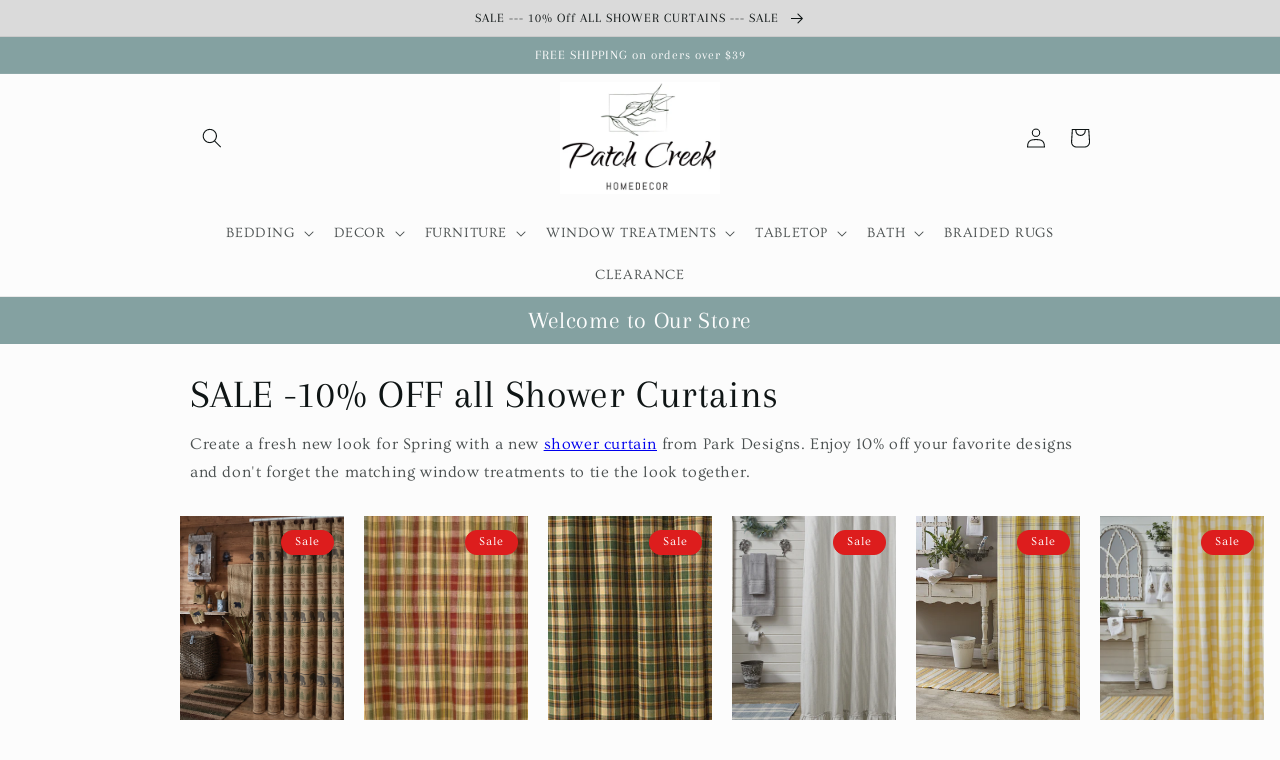

--- FILE ---
content_type: text/html; charset=utf-8
request_url: https://patchcreek.com/
body_size: 39208
content:








<!doctype html>
<html class="no-js" lang="en">
  <head>
  <!-- Google tag (gtag.js) -->
<script async src="https://www.googletagmanager.com/gtag/js?id=G-D4H1QMQEDJ"></script>
<script>
  window.dataLayer = window.dataLayer || [];
  function gtag(){dataLayer.push(arguments);}
  gtag('js', new Date());

  gtag('config', 'G-D4H1QMQEDJ');
</script>
    <meta charset="utf-8">
    <meta http-equiv="X-UA-Compatible" content="IE=edge">
    <meta name="viewport" content="width=device-width,initial-scale=1">
    <meta name="theme-color" content="">
    <link rel="canonical" href="https://patchcreek.com/">
    <link rel="preconnect" href="https://cdn.shopify.com" crossorigin><link rel="preconnect" href="https://fonts.shopifycdn.com" crossorigin><title>
      Patch Creek -Country farmhouse décor for less
</title>

    
      <meta name="description" content="Patch Creek is your complete source for all your home décor. Choose from farmhouse bedding, county shower curtains or airy primitive window treatments, we have it all. We offer free shipping on orders over $39. We are your one-stop-shop for fresh home textiles and patterns for oyur home">
    

    

<meta property="og:site_name" content="Patch Creek">
<meta property="og:url" content="https://patchcreek.com/">
<meta property="og:title" content="Patch Creek -Country farmhouse décor for less">
<meta property="og:type" content="website">
<meta property="og:description" content="Patch Creek is your complete source for all your home décor. Choose from farmhouse bedding, county shower curtains or airy primitive window treatments, we have it all. We offer free shipping on orders over $39. We are your one-stop-shop for fresh home textiles and patterns for oyur home"><meta property="og:image" content="http://patchcreek.com/cdn/shop/files/page-5_5e14e2ab-bc71-4a92-8d85-8f25a09ef600.png?v=1673368947">
  <meta property="og:image:secure_url" content="https://patchcreek.com/cdn/shop/files/page-5_5e14e2ab-bc71-4a92-8d85-8f25a09ef600.png?v=1673368947">
  <meta property="og:image:width" content="475">
  <meta property="og:image:height" content="332"><meta name="twitter:site" content="@patchcreek"><meta name="twitter:card" content="summary_large_image">
<meta name="twitter:title" content="Patch Creek -Country farmhouse décor for less">
<meta name="twitter:description" content="Patch Creek is your complete source for all your home décor. Choose from farmhouse bedding, county shower curtains or airy primitive window treatments, we have it all. We offer free shipping on orders over $39. We are your one-stop-shop for fresh home textiles and patterns for oyur home">


    <script src="//patchcreek.com/cdn/shop/t/3/assets/global.js?v=24850326154503943211661787665" defer="defer"></script>
    <script>window.performance && window.performance.mark && window.performance.mark('shopify.content_for_header.start');</script><meta name="facebook-domain-verification" content="4tljuqrcx3jwl9xbq3taojxh6fq9ft">
<meta name="google-site-verification" content="9LnkFD7dwiM29hybl534EAmsdWJwfHLYdEQWWLsx5wk">
<meta name="google-site-verification" content="fMvU52w3PiqR1an-US_pD-10BYvh6vBLpoUexwmCEdA">
<meta id="shopify-digital-wallet" name="shopify-digital-wallet" content="/65946648804/digital_wallets/dialog">
<meta name="shopify-checkout-api-token" content="d06b65c69641bfdbdfdabc79f50373e1">
<meta id="in-context-paypal-metadata" data-shop-id="65946648804" data-venmo-supported="false" data-environment="production" data-locale="en_US" data-paypal-v4="true" data-currency="USD">
<script async="async" src="/checkouts/internal/preloads.js?locale=en-US"></script>
<link rel="preconnect" href="https://shop.app" crossorigin="anonymous">
<script async="async" src="https://shop.app/checkouts/internal/preloads.js?locale=en-US&shop_id=65946648804" crossorigin="anonymous"></script>
<script id="apple-pay-shop-capabilities" type="application/json">{"shopId":65946648804,"countryCode":"US","currencyCode":"USD","merchantCapabilities":["supports3DS"],"merchantId":"gid:\/\/shopify\/Shop\/65946648804","merchantName":"Patch Creek","requiredBillingContactFields":["postalAddress","email"],"requiredShippingContactFields":["postalAddress","email"],"shippingType":"shipping","supportedNetworks":["visa","masterCard","amex","discover","elo","jcb"],"total":{"type":"pending","label":"Patch Creek","amount":"1.00"},"shopifyPaymentsEnabled":true,"supportsSubscriptions":true}</script>
<script id="shopify-features" type="application/json">{"accessToken":"d06b65c69641bfdbdfdabc79f50373e1","betas":["rich-media-storefront-analytics"],"domain":"patchcreek.com","predictiveSearch":true,"shopId":65946648804,"locale":"en"}</script>
<script>var Shopify = Shopify || {};
Shopify.shop = "patchcreek-7050.myshopify.com";
Shopify.locale = "en";
Shopify.currency = {"active":"USD","rate":"1.0"};
Shopify.country = "US";
Shopify.theme = {"name":"Studio","id":134911754468,"schema_name":"Studio","schema_version":"3.0.1","theme_store_id":1431,"role":"main"};
Shopify.theme.handle = "null";
Shopify.theme.style = {"id":null,"handle":null};
Shopify.cdnHost = "patchcreek.com/cdn";
Shopify.routes = Shopify.routes || {};
Shopify.routes.root = "/";</script>
<script type="module">!function(o){(o.Shopify=o.Shopify||{}).modules=!0}(window);</script>
<script>!function(o){function n(){var o=[];function n(){o.push(Array.prototype.slice.apply(arguments))}return n.q=o,n}var t=o.Shopify=o.Shopify||{};t.loadFeatures=n(),t.autoloadFeatures=n()}(window);</script>
<script>
  window.ShopifyPay = window.ShopifyPay || {};
  window.ShopifyPay.apiHost = "shop.app\/pay";
  window.ShopifyPay.redirectState = null;
</script>
<script id="shop-js-analytics" type="application/json">{"pageType":"index"}</script>
<script defer="defer" async type="module" src="//patchcreek.com/cdn/shopifycloud/shop-js/modules/v2/client.init-shop-cart-sync_DtuiiIyl.en.esm.js"></script>
<script defer="defer" async type="module" src="//patchcreek.com/cdn/shopifycloud/shop-js/modules/v2/chunk.common_CUHEfi5Q.esm.js"></script>
<script type="module">
  await import("//patchcreek.com/cdn/shopifycloud/shop-js/modules/v2/client.init-shop-cart-sync_DtuiiIyl.en.esm.js");
await import("//patchcreek.com/cdn/shopifycloud/shop-js/modules/v2/chunk.common_CUHEfi5Q.esm.js");

  window.Shopify.SignInWithShop?.initShopCartSync?.({"fedCMEnabled":true,"windoidEnabled":true});

</script>
<script>
  window.Shopify = window.Shopify || {};
  if (!window.Shopify.featureAssets) window.Shopify.featureAssets = {};
  window.Shopify.featureAssets['shop-js'] = {"shop-cart-sync":["modules/v2/client.shop-cart-sync_DFoTY42P.en.esm.js","modules/v2/chunk.common_CUHEfi5Q.esm.js"],"init-fed-cm":["modules/v2/client.init-fed-cm_D2UNy1i2.en.esm.js","modules/v2/chunk.common_CUHEfi5Q.esm.js"],"init-shop-email-lookup-coordinator":["modules/v2/client.init-shop-email-lookup-coordinator_BQEe2rDt.en.esm.js","modules/v2/chunk.common_CUHEfi5Q.esm.js"],"shop-cash-offers":["modules/v2/client.shop-cash-offers_3CTtReFF.en.esm.js","modules/v2/chunk.common_CUHEfi5Q.esm.js","modules/v2/chunk.modal_BewljZkx.esm.js"],"shop-button":["modules/v2/client.shop-button_C6oxCjDL.en.esm.js","modules/v2/chunk.common_CUHEfi5Q.esm.js"],"init-windoid":["modules/v2/client.init-windoid_5pix8xhK.en.esm.js","modules/v2/chunk.common_CUHEfi5Q.esm.js"],"avatar":["modules/v2/client.avatar_BTnouDA3.en.esm.js"],"init-shop-cart-sync":["modules/v2/client.init-shop-cart-sync_DtuiiIyl.en.esm.js","modules/v2/chunk.common_CUHEfi5Q.esm.js"],"shop-toast-manager":["modules/v2/client.shop-toast-manager_BYv_8cH1.en.esm.js","modules/v2/chunk.common_CUHEfi5Q.esm.js"],"pay-button":["modules/v2/client.pay-button_FnF9EIkY.en.esm.js","modules/v2/chunk.common_CUHEfi5Q.esm.js"],"shop-login-button":["modules/v2/client.shop-login-button_CH1KUpOf.en.esm.js","modules/v2/chunk.common_CUHEfi5Q.esm.js","modules/v2/chunk.modal_BewljZkx.esm.js"],"init-customer-accounts-sign-up":["modules/v2/client.init-customer-accounts-sign-up_aj7QGgYS.en.esm.js","modules/v2/client.shop-login-button_CH1KUpOf.en.esm.js","modules/v2/chunk.common_CUHEfi5Q.esm.js","modules/v2/chunk.modal_BewljZkx.esm.js"],"init-shop-for-new-customer-accounts":["modules/v2/client.init-shop-for-new-customer-accounts_NbnYRf_7.en.esm.js","modules/v2/client.shop-login-button_CH1KUpOf.en.esm.js","modules/v2/chunk.common_CUHEfi5Q.esm.js","modules/v2/chunk.modal_BewljZkx.esm.js"],"init-customer-accounts":["modules/v2/client.init-customer-accounts_ppedhqCH.en.esm.js","modules/v2/client.shop-login-button_CH1KUpOf.en.esm.js","modules/v2/chunk.common_CUHEfi5Q.esm.js","modules/v2/chunk.modal_BewljZkx.esm.js"],"shop-follow-button":["modules/v2/client.shop-follow-button_CMIBBa6u.en.esm.js","modules/v2/chunk.common_CUHEfi5Q.esm.js","modules/v2/chunk.modal_BewljZkx.esm.js"],"lead-capture":["modules/v2/client.lead-capture_But0hIyf.en.esm.js","modules/v2/chunk.common_CUHEfi5Q.esm.js","modules/v2/chunk.modal_BewljZkx.esm.js"],"checkout-modal":["modules/v2/client.checkout-modal_BBxc70dQ.en.esm.js","modules/v2/chunk.common_CUHEfi5Q.esm.js","modules/v2/chunk.modal_BewljZkx.esm.js"],"shop-login":["modules/v2/client.shop-login_hM3Q17Kl.en.esm.js","modules/v2/chunk.common_CUHEfi5Q.esm.js","modules/v2/chunk.modal_BewljZkx.esm.js"],"payment-terms":["modules/v2/client.payment-terms_CAtGlQYS.en.esm.js","modules/v2/chunk.common_CUHEfi5Q.esm.js","modules/v2/chunk.modal_BewljZkx.esm.js"]};
</script>
<script>(function() {
  var isLoaded = false;
  function asyncLoad() {
    if (isLoaded) return;
    isLoaded = true;
    var urls = ["https:\/\/platform-api.sharethis.com\/js\/sharethis.js?shop=patchcreek-7050.myshopify.com#property=6345ef37f2bbcb00196d7033\u0026product=inline-share-buttons\u0026source=inline-share-buttons-shopify\u0026ver=1673372759","https:\/\/na.shgcdn3.com\/pixel-collector.js?shop=patchcreek-7050.myshopify.com"];
    for (var i = 0; i < urls.length; i++) {
      var s = document.createElement('script');
      s.type = 'text/javascript';
      s.async = true;
      s.src = urls[i];
      var x = document.getElementsByTagName('script')[0];
      x.parentNode.insertBefore(s, x);
    }
  };
  if(window.attachEvent) {
    window.attachEvent('onload', asyncLoad);
  } else {
    window.addEventListener('load', asyncLoad, false);
  }
})();</script>
<script id="__st">var __st={"a":65946648804,"offset":-18000,"reqid":"eafa368c-72fe-4e74-91be-dbddaf16a9c6-1766856471","pageurl":"patchcreek.com\/","u":"e5f920afc0bb","p":"home"};</script>
<script>window.ShopifyPaypalV4VisibilityTracking = true;</script>
<script id="captcha-bootstrap">!function(){'use strict';const t='contact',e='account',n='new_comment',o=[[t,t],['blogs',n],['comments',n],[t,'customer']],c=[[e,'customer_login'],[e,'guest_login'],[e,'recover_customer_password'],[e,'create_customer']],r=t=>t.map((([t,e])=>`form[action*='/${t}']:not([data-nocaptcha='true']) input[name='form_type'][value='${e}']`)).join(','),a=t=>()=>t?[...document.querySelectorAll(t)].map((t=>t.form)):[];function s(){const t=[...o],e=r(t);return a(e)}const i='password',u='form_key',d=['recaptcha-v3-token','g-recaptcha-response','h-captcha-response',i],f=()=>{try{return window.sessionStorage}catch{return}},m='__shopify_v',_=t=>t.elements[u];function p(t,e,n=!1){try{const o=window.sessionStorage,c=JSON.parse(o.getItem(e)),{data:r}=function(t){const{data:e,action:n}=t;return t[m]||n?{data:e,action:n}:{data:t,action:n}}(c);for(const[e,n]of Object.entries(r))t.elements[e]&&(t.elements[e].value=n);n&&o.removeItem(e)}catch(o){console.error('form repopulation failed',{error:o})}}const l='form_type',E='cptcha';function T(t){t.dataset[E]=!0}const w=window,h=w.document,L='Shopify',v='ce_forms',y='captcha';let A=!1;((t,e)=>{const n=(g='f06e6c50-85a8-45c8-87d0-21a2b65856fe',I='https://cdn.shopify.com/shopifycloud/storefront-forms-hcaptcha/ce_storefront_forms_captcha_hcaptcha.v1.5.2.iife.js',D={infoText:'Protected by hCaptcha',privacyText:'Privacy',termsText:'Terms'},(t,e,n)=>{const o=w[L][v],c=o.bindForm;if(c)return c(t,g,e,D).then(n);var r;o.q.push([[t,g,e,D],n]),r=I,A||(h.body.append(Object.assign(h.createElement('script'),{id:'captcha-provider',async:!0,src:r})),A=!0)});var g,I,D;w[L]=w[L]||{},w[L][v]=w[L][v]||{},w[L][v].q=[],w[L][y]=w[L][y]||{},w[L][y].protect=function(t,e){n(t,void 0,e),T(t)},Object.freeze(w[L][y]),function(t,e,n,w,h,L){const[v,y,A,g]=function(t,e,n){const i=e?o:[],u=t?c:[],d=[...i,...u],f=r(d),m=r(i),_=r(d.filter((([t,e])=>n.includes(e))));return[a(f),a(m),a(_),s()]}(w,h,L),I=t=>{const e=t.target;return e instanceof HTMLFormElement?e:e&&e.form},D=t=>v().includes(t);t.addEventListener('submit',(t=>{const e=I(t);if(!e)return;const n=D(e)&&!e.dataset.hcaptchaBound&&!e.dataset.recaptchaBound,o=_(e),c=g().includes(e)&&(!o||!o.value);(n||c)&&t.preventDefault(),c&&!n&&(function(t){try{if(!f())return;!function(t){const e=f();if(!e)return;const n=_(t);if(!n)return;const o=n.value;o&&e.removeItem(o)}(t);const e=Array.from(Array(32),(()=>Math.random().toString(36)[2])).join('');!function(t,e){_(t)||t.append(Object.assign(document.createElement('input'),{type:'hidden',name:u})),t.elements[u].value=e}(t,e),function(t,e){const n=f();if(!n)return;const o=[...t.querySelectorAll(`input[type='${i}']`)].map((({name:t})=>t)),c=[...d,...o],r={};for(const[a,s]of new FormData(t).entries())c.includes(a)||(r[a]=s);n.setItem(e,JSON.stringify({[m]:1,action:t.action,data:r}))}(t,e)}catch(e){console.error('failed to persist form',e)}}(e),e.submit())}));const S=(t,e)=>{t&&!t.dataset[E]&&(n(t,e.some((e=>e===t))),T(t))};for(const o of['focusin','change'])t.addEventListener(o,(t=>{const e=I(t);D(e)&&S(e,y())}));const B=e.get('form_key'),M=e.get(l),P=B&&M;t.addEventListener('DOMContentLoaded',(()=>{const t=y();if(P)for(const e of t)e.elements[l].value===M&&p(e,B);[...new Set([...A(),...v().filter((t=>'true'===t.dataset.shopifyCaptcha))])].forEach((e=>S(e,t)))}))}(h,new URLSearchParams(w.location.search),n,t,e,['guest_login'])})(!0,!0)}();</script>
<script integrity="sha256-4kQ18oKyAcykRKYeNunJcIwy7WH5gtpwJnB7kiuLZ1E=" data-source-attribution="shopify.loadfeatures" defer="defer" src="//patchcreek.com/cdn/shopifycloud/storefront/assets/storefront/load_feature-a0a9edcb.js" crossorigin="anonymous"></script>
<script crossorigin="anonymous" defer="defer" src="//patchcreek.com/cdn/shopifycloud/storefront/assets/shopify_pay/storefront-65b4c6d7.js?v=20250812"></script>
<script data-source-attribution="shopify.dynamic_checkout.dynamic.init">var Shopify=Shopify||{};Shopify.PaymentButton=Shopify.PaymentButton||{isStorefrontPortableWallets:!0,init:function(){window.Shopify.PaymentButton.init=function(){};var t=document.createElement("script");t.src="https://patchcreek.com/cdn/shopifycloud/portable-wallets/latest/portable-wallets.en.js",t.type="module",document.head.appendChild(t)}};
</script>
<script data-source-attribution="shopify.dynamic_checkout.buyer_consent">
  function portableWalletsHideBuyerConsent(e){var t=document.getElementById("shopify-buyer-consent"),n=document.getElementById("shopify-subscription-policy-button");t&&n&&(t.classList.add("hidden"),t.setAttribute("aria-hidden","true"),n.removeEventListener("click",e))}function portableWalletsShowBuyerConsent(e){var t=document.getElementById("shopify-buyer-consent"),n=document.getElementById("shopify-subscription-policy-button");t&&n&&(t.classList.remove("hidden"),t.removeAttribute("aria-hidden"),n.addEventListener("click",e))}window.Shopify?.PaymentButton&&(window.Shopify.PaymentButton.hideBuyerConsent=portableWalletsHideBuyerConsent,window.Shopify.PaymentButton.showBuyerConsent=portableWalletsShowBuyerConsent);
</script>
<script data-source-attribution="shopify.dynamic_checkout.cart.bootstrap">document.addEventListener("DOMContentLoaded",(function(){function t(){return document.querySelector("shopify-accelerated-checkout-cart, shopify-accelerated-checkout")}if(t())Shopify.PaymentButton.init();else{new MutationObserver((function(e,n){t()&&(Shopify.PaymentButton.init(),n.disconnect())})).observe(document.body,{childList:!0,subtree:!0})}}));
</script>
<link id="shopify-accelerated-checkout-styles" rel="stylesheet" media="screen" href="https://patchcreek.com/cdn/shopifycloud/portable-wallets/latest/accelerated-checkout-backwards-compat.css" crossorigin="anonymous">
<style id="shopify-accelerated-checkout-cart">
        #shopify-buyer-consent {
  margin-top: 1em;
  display: inline-block;
  width: 100%;
}

#shopify-buyer-consent.hidden {
  display: none;
}

#shopify-subscription-policy-button {
  background: none;
  border: none;
  padding: 0;
  text-decoration: underline;
  font-size: inherit;
  cursor: pointer;
}

#shopify-subscription-policy-button::before {
  box-shadow: none;
}

      </style>
<script id="sections-script" data-sections="header,footer" defer="defer" src="//patchcreek.com/cdn/shop/t/3/compiled_assets/scripts.js?7529"></script>
<script>window.performance && window.performance.mark && window.performance.mark('shopify.content_for_header.end');</script>


    <style data-shopify>
      @font-face {
  font-family: Ovo;
  font-weight: 400;
  font-style: normal;
  font-display: swap;
  src: url("//patchcreek.com/cdn/fonts/ovo/ovo_n4.cbcdfe6a371e62394cce345894111238d5c755fe.woff2") format("woff2"),
       url("//patchcreek.com/cdn/fonts/ovo/ovo_n4.45d7366896f09aaf8686b8a5de287b8fbe74e5ee.woff") format("woff");
}

      
      
      
      @font-face {
  font-family: Arapey;
  font-weight: 400;
  font-style: normal;
  font-display: swap;
  src: url("//patchcreek.com/cdn/fonts/arapey/arapey_n4.f34340ab9c56baa7f8accf674e253407b725d12c.woff2") format("woff2"),
       url("//patchcreek.com/cdn/fonts/arapey/arapey_n4.003d1426f62522643e43e1d3072a2e7d1ab78130.woff") format("woff");
}


      :root {
        --font-body-family: Ovo, serif;
        --font-body-style: normal;
        --font-body-weight: 400;
        --font-body-weight-bold: 700;

        --font-heading-family: Arapey, serif;
        --font-heading-style: normal;
        --font-heading-weight: 400;

        --font-body-scale: 1.0;
        --font-heading-scale: 1.0;

        --color-base-text: 15, 21, 21;
        --color-shadow: 15, 21, 21;
        --color-base-background-1: 252, 252, 252;
        --color-base-background-2: 218, 218, 218;
        --color-base-solid-button-labels: 252, 252, 252;
        --color-base-outline-button-labels: 5, 44, 70;
        --color-base-accent-1: 132, 161, 161;
        --color-base-accent-2: 221, 29, 29;
        --payment-terms-background-color: #fcfcfc;

        --gradient-base-background-1: #fcfcfc;
        --gradient-base-background-2: #dadada;
        --gradient-base-accent-1: #84a1a1;
        --gradient-base-accent-2: #dd1d1d;

        --media-padding: px;
        --media-border-opacity: 0.8;
        --media-border-width: 0px;
        --media-radius: 0px;
        --media-shadow-opacity: 0.0;
        --media-shadow-horizontal-offset: 0px;
        --media-shadow-vertical-offset: 0px;
        --media-shadow-blur-radius: 0px;
        --media-shadow-visible: 0;

        --page-width: 100rem;
        --page-width-margin: 0rem;

        --card-image-padding: 0.0rem;
        --card-corner-radius: 0.0rem;
        --card-text-alignment: center;
        --card-border-width: 0.0rem;
        --card-border-opacity: 0.0;
        --card-shadow-opacity: 0.1;
        --card-shadow-visible: 1;
        --card-shadow-horizontal-offset: 0.0rem;
        --card-shadow-vertical-offset: 0.0rem;
        --card-shadow-blur-radius: 0.0rem;

        --badge-corner-radius: 4.0rem;

        --popup-border-width: 0px;
        --popup-border-opacity: 0.1;
        --popup-corner-radius: 0px;
        --popup-shadow-opacity: 0.1;
        --popup-shadow-horizontal-offset: 6px;
        --popup-shadow-vertical-offset: 6px;
        --popup-shadow-blur-radius: 25px;

        --drawer-border-width: 1px;
        --drawer-border-opacity: 0.1;
        --drawer-shadow-opacity: 0.0;
        --drawer-shadow-horizontal-offset: 0px;
        --drawer-shadow-vertical-offset: 0px;
        --drawer-shadow-blur-radius: 0px;

        --spacing-sections-desktop: 8px;
        --spacing-sections-mobile: 8px;

        --grid-desktop-vertical-spacing: 20px;
        --grid-desktop-horizontal-spacing: 20px;
        --grid-mobile-vertical-spacing: 10px;
        --grid-mobile-horizontal-spacing: 10px;

        --text-boxes-border-opacity: 0.2;
        --text-boxes-border-width: 0px;
        --text-boxes-radius: 40px;
        --text-boxes-shadow-opacity: 0.0;
        --text-boxes-shadow-visible: 0;
        --text-boxes-shadow-horizontal-offset: -40px;
        --text-boxes-shadow-vertical-offset: -32px;
        --text-boxes-shadow-blur-radius: 5px;

        --buttons-radius: 40px;
        --buttons-radius-outset: 41px;
        --buttons-border-width: 1px;
        --buttons-border-opacity: 1.0;
        --buttons-shadow-opacity: 0.1;
        --buttons-shadow-visible: 1;
        --buttons-shadow-horizontal-offset: 12px;
        --buttons-shadow-vertical-offset: 2px;
        --buttons-shadow-blur-radius: 5px;
        --buttons-border-offset: 0.3px;

        --inputs-radius: 2px;
        --inputs-border-width: 1px;
        --inputs-border-opacity: 0.15;
        --inputs-shadow-opacity: 0.05;
        --inputs-shadow-horizontal-offset: 2px;
        --inputs-margin-offset: 2px;
        --inputs-shadow-vertical-offset: 2px;
        --inputs-shadow-blur-radius: 5px;
        --inputs-radius-outset: 3px;

        --variant-pills-radius: 40px;
        --variant-pills-border-width: 1px;
        --variant-pills-border-opacity: 0.55;
        --variant-pills-shadow-opacity: 0.0;
        --variant-pills-shadow-horizontal-offset: 0px;
        --variant-pills-shadow-vertical-offset: 0px;
        --variant-pills-shadow-blur-radius: 0px;
      }

      *,
      *::before,
      *::after {
        box-sizing: inherit;
      }

      html {
        box-sizing: border-box;
        font-size: calc(var(--font-body-scale) * 62.5%);
        height: 100%;
      }

      body {
        display: grid;
        grid-template-rows: auto auto 1fr auto;
        grid-template-columns: 100%;
        min-height: 100%;
        margin: 0;
        font-size: 1.5rem;
        letter-spacing: 0.06rem;
        line-height: calc(1 + 0.8 / var(--font-body-scale));
        font-family: var(--font-body-family);
        font-style: var(--font-body-style);
        font-weight: var(--font-body-weight);
      }

      @media screen and (min-width: 750px) {
        body {
          font-size: 1.6rem;
        }
      }
    </style>

    <link href="//patchcreek.com/cdn/shop/t/3/assets/base.css?v=19666067365360246481661787666" rel="stylesheet" type="text/css" media="all" />
<link rel="preload" as="font" href="//patchcreek.com/cdn/fonts/ovo/ovo_n4.cbcdfe6a371e62394cce345894111238d5c755fe.woff2" type="font/woff2" crossorigin><link rel="preload" as="font" href="//patchcreek.com/cdn/fonts/arapey/arapey_n4.f34340ab9c56baa7f8accf674e253407b725d12c.woff2" type="font/woff2" crossorigin><link rel="stylesheet" href="//patchcreek.com/cdn/shop/t/3/assets/component-predictive-search.css?v=165644661289088488651661787664" media="print" onload="this.media='all'"><script>document.documentElement.className = document.documentElement.className.replace('no-js', 'js');
    if (Shopify.designMode) {
      document.documentElement.classList.add('shopify-design-mode');
    }
    </script>
    

  

<script type="text/javascript">
  
    window.SHG_CUSTOMER = null;
  
</script>










  <meta name="facebook-domain-verification" content="x3c3xxhti6jrfh0o3t4ho675ubs8od" />
<!-- BEGIN app block: shopify://apps/judge-me-reviews/blocks/judgeme_core/61ccd3b1-a9f2-4160-9fe9-4fec8413e5d8 --><!-- Start of Judge.me Core -->




<link rel="dns-prefetch" href="https://cdnwidget.judge.me">
<link rel="dns-prefetch" href="https://cdn.judge.me">
<link rel="dns-prefetch" href="https://cdn1.judge.me">
<link rel="dns-prefetch" href="https://api.judge.me">

<script data-cfasync='false' class='jdgm-settings-script'>window.jdgmSettings={"pagination":5,"disable_web_reviews":false,"badge_no_review_text":"No reviews","badge_n_reviews_text":"{{ n }} review/reviews","hide_badge_preview_if_no_reviews":true,"badge_hide_text":false,"enforce_center_preview_badge":false,"widget_title":"Customer Reviews","widget_open_form_text":"Write a review","widget_close_form_text":"Cancel review","widget_refresh_page_text":"Refresh page","widget_summary_text":"Based on {{ number_of_reviews }} review/reviews","widget_no_review_text":"Be the first to write a review","widget_name_field_text":"Name","widget_verified_name_field_text":"Verified Name (public)","widget_name_placeholder_text":"Enter your name (public)","widget_required_field_error_text":"This field is required.","widget_email_field_text":"Email","widget_verified_email_field_text":"Verified Email (private, can not be edited)","widget_email_placeholder_text":"Enter your email (private)","widget_email_field_error_text":"Please enter a valid email address.","widget_rating_field_text":"Rating","widget_review_title_field_text":"Review Title","widget_review_title_placeholder_text":"Give your review a title","widget_review_body_field_text":"Review","widget_review_body_placeholder_text":"Write your comments here","widget_pictures_field_text":"Picture/Video (optional)","widget_submit_review_text":"Submit Review","widget_submit_verified_review_text":"Submit Verified Review","widget_submit_success_msg_with_auto_publish":"Thank you! Please refresh the page in a few moments to see your review. You can remove or edit your review by logging into \u003ca href='https://judge.me/login' target='_blank' rel='nofollow noopener'\u003eJudge.me\u003c/a\u003e","widget_submit_success_msg_no_auto_publish":"Thank you! Your review will be published as soon as it is approved by the shop admin. You can remove or edit your review by logging into \u003ca href='https://judge.me/login' target='_blank' rel='nofollow noopener'\u003eJudge.me\u003c/a\u003e","widget_show_default_reviews_out_of_total_text":"Showing {{ n_reviews_shown }} out of {{ n_reviews }} reviews.","widget_show_all_link_text":"Show all","widget_show_less_link_text":"Show less","widget_author_said_text":"{{ reviewer_name }} said:","widget_days_text":"{{ n }} days ago","widget_weeks_text":"{{ n }} week/weeks ago","widget_months_text":"{{ n }} month/months ago","widget_years_text":"{{ n }} year/years ago","widget_yesterday_text":"Yesterday","widget_today_text":"Today","widget_replied_text":"\u003e\u003e {{ shop_name }} replied:","widget_read_more_text":"Read more","widget_rating_filter_see_all_text":"See all reviews","widget_sorting_most_recent_text":"Most Recent","widget_sorting_highest_rating_text":"Highest Rating","widget_sorting_lowest_rating_text":"Lowest Rating","widget_sorting_with_pictures_text":"Only Pictures","widget_sorting_most_helpful_text":"Most Helpful","widget_open_question_form_text":"Ask a question","widget_reviews_subtab_text":"Reviews","widget_questions_subtab_text":"Questions","widget_question_label_text":"Question","widget_answer_label_text":"Answer","widget_question_placeholder_text":"Write your question here","widget_submit_question_text":"Submit Question","widget_question_submit_success_text":"Thank you for your question! We will notify you once it gets answered.","verified_badge_text":"Verified","verified_badge_placement":"left-of-reviewer-name","widget_hide_border":false,"widget_social_share":false,"all_reviews_include_out_of_store_products":true,"all_reviews_out_of_store_text":"(out of store)","all_reviews_product_name_prefix_text":"about","enable_review_pictures":true,"widget_product_reviews_subtab_text":"Product Reviews","widget_shop_reviews_subtab_text":"Shop Reviews","widget_write_a_store_review_text":"Write a Store Review","widget_other_languages_heading":"Reviews in Other Languages","widget_sorting_pictures_first_text":"Pictures First","floating_tab_button_name":"★ Reviews","floating_tab_title":"Let customers speak for us","floating_tab_url":"","floating_tab_url_enabled":false,"all_reviews_text_badge_text":"Customers rate us {{ shop.metafields.judgeme.all_reviews_rating | round: 1 }}/5 based on {{ shop.metafields.judgeme.all_reviews_count }} reviews.","all_reviews_text_badge_text_branded_style":"{{ shop.metafields.judgeme.all_reviews_rating | round: 1 }} out of 5 stars based on {{ shop.metafields.judgeme.all_reviews_count }} reviews","all_reviews_text_badge_url":"","featured_carousel_title":"Let customers speak for us","featured_carousel_count_text":"from {{ n }} reviews","featured_carousel_url":"","verified_count_badge_url":"","picture_reminder_submit_button":"Upload Pictures","enable_review_videos":true,"widget_sorting_videos_first_text":"Videos First","widget_review_pending_text":"Pending","remove_microdata_snippet":true,"preview_badge_no_question_text":"No questions","preview_badge_n_question_text":"{{ number_of_questions }} question/questions","widget_search_bar_placeholder":"Search reviews","widget_sorting_verified_only_text":"Verified only","featured_carousel_more_reviews_button_text":"Read more reviews","featured_carousel_view_product_button_text":"View product","all_reviews_page_load_more_text":"Load More Reviews","widget_public_name_text":"displayed publicly like","default_reviewer_name_has_non_latin":true,"widget_reviewer_anonymous":"Anonymous","medals_widget_title":"Judge.me Review Medals","widget_invalid_yt_video_url_error_text":"Not a YouTube video URL","widget_max_length_field_error_text":"Please enter no more than {0} characters.","widget_verified_by_shop_text":"Verified by Shop","widget_load_with_code_splitting":true,"widget_ugc_title":"Made by us, Shared by you","widget_ugc_subtitle":"Tag us to see your picture featured in our page","widget_ugc_primary_button_text":"Buy Now","widget_ugc_secondary_button_text":"Load More","widget_ugc_reviews_button_text":"View Reviews","widget_primary_color":"#6d8483","widget_enable_secondary_color":true,"widget_secondary_color":"#b4c0c0","widget_summary_average_rating_text":"{{ average_rating }} out of 5","widget_media_grid_title":"Customer photos \u0026 videos","widget_media_grid_see_more_text":"See more","widget_verified_by_judgeme_text":"Verified by Judge.me","widget_verified_by_judgeme_text_in_store_medals":"Verified by Judge.me","widget_media_field_exceed_quantity_message":"Sorry, we can only accept {{ max_media }} for one review.","widget_media_field_exceed_limit_message":"{{ file_name }} is too large, please select a {{ media_type }} less than {{ size_limit }}MB.","widget_review_submitted_text":"Review Submitted!","widget_question_submitted_text":"Question Submitted!","widget_close_form_text_question":"Cancel","widget_write_your_answer_here_text":"Write your answer here","widget_enabled_branded_link":true,"widget_show_collected_by_judgeme":true,"widget_collected_by_judgeme_text":"collected by Judge.me","widget_load_more_text":"Load More","widget_full_review_text":"Full Review","widget_read_more_reviews_text":"Read More Reviews","widget_read_questions_text":"Read Questions","widget_questions_and_answers_text":"Questions \u0026 Answers","widget_verified_by_text":"Verified by","widget_number_of_reviews_text":"{{ number_of_reviews }} reviews","widget_back_button_text":"Back","widget_next_button_text":"Next","widget_custom_forms_filter_button":"Filters","custom_forms_style":"vertical","how_reviews_are_collected":"How reviews are collected?","widget_gdpr_statement":"How we use your data: We’ll only contact you about the review you left, and only if necessary. By submitting your review, you agree to Judge.me’s \u003ca href='https://judge.me/terms' target='_blank' rel='nofollow noopener'\u003eterms\u003c/a\u003e, \u003ca href='https://judge.me/privacy' target='_blank' rel='nofollow noopener'\u003eprivacy\u003c/a\u003e and \u003ca href='https://judge.me/content-policy' target='_blank' rel='nofollow noopener'\u003econtent\u003c/a\u003e policies.","review_snippet_widget_round_border_style":true,"review_snippet_widget_card_color":"#FFFFFF","review_snippet_widget_slider_arrows_background_color":"#FFFFFF","review_snippet_widget_slider_arrows_color":"#000000","review_snippet_widget_star_color":"#339999","preview_badge_collection_page_install_preference":true,"preview_badge_product_page_install_preference":true,"review_widget_best_location":true,"platform":"shopify","branding_url":"https://app.judge.me/reviews/stores/patchcreek.com","branding_text":"Powered by Judge.me","locale":"en","reply_name":"Patch Creek","widget_version":"3.0","footer":true,"autopublish":true,"review_dates":true,"enable_custom_form":false,"shop_use_review_site":true,"enable_multi_locales_translations":false,"can_be_branded":true,"reply_name_text":"Patch Creek"};</script> <style class='jdgm-settings-style'>.jdgm-xx{left:0}:root{--jdgm-primary-color: #6d8483;--jdgm-secondary-color: #b4c0c0;--jdgm-star-color: #6d8483;--jdgm-write-review-text-color: white;--jdgm-write-review-bg-color: #6d8483;--jdgm-paginate-color: #6d8483;--jdgm-border-radius: 0;--jdgm-reviewer-name-color: #6d8483}.jdgm-histogram__bar-content{background-color:#6d8483}.jdgm-rev[data-verified-buyer=true] .jdgm-rev__icon.jdgm-rev__icon:after,.jdgm-rev__buyer-badge.jdgm-rev__buyer-badge{color:white;background-color:#6d8483}.jdgm-review-widget--small .jdgm-gallery.jdgm-gallery .jdgm-gallery__thumbnail-link:nth-child(8) .jdgm-gallery__thumbnail-wrapper.jdgm-gallery__thumbnail-wrapper:before{content:"See more"}@media only screen and (min-width: 768px){.jdgm-gallery.jdgm-gallery .jdgm-gallery__thumbnail-link:nth-child(8) .jdgm-gallery__thumbnail-wrapper.jdgm-gallery__thumbnail-wrapper:before{content:"See more"}}.jdgm-prev-badge[data-average-rating='0.00']{display:none !important}.jdgm-author-all-initials{display:none !important}.jdgm-author-last-initial{display:none !important}.jdgm-rev-widg__title{visibility:hidden}.jdgm-rev-widg__summary-text{visibility:hidden}.jdgm-prev-badge__text{visibility:hidden}.jdgm-rev__prod-link-prefix:before{content:'about'}.jdgm-rev__out-of-store-text:before{content:'(out of store)'}@media only screen and (min-width: 768px){.jdgm-rev__pics .jdgm-rev_all-rev-page-picture-separator,.jdgm-rev__pics .jdgm-rev__product-picture{display:none}}@media only screen and (max-width: 768px){.jdgm-rev__pics .jdgm-rev_all-rev-page-picture-separator,.jdgm-rev__pics .jdgm-rev__product-picture{display:none}}.jdgm-preview-badge[data-template="index"]{display:none !important}.jdgm-verified-count-badget[data-from-snippet="true"]{display:none !important}.jdgm-carousel-wrapper[data-from-snippet="true"]{display:none !important}.jdgm-all-reviews-text[data-from-snippet="true"]{display:none !important}.jdgm-medals-section[data-from-snippet="true"]{display:none !important}.jdgm-ugc-media-wrapper[data-from-snippet="true"]{display:none !important}.jdgm-review-snippet-widget .jdgm-rev-snippet-widget__cards-container .jdgm-rev-snippet-card{border-radius:8px;background:#fff}.jdgm-review-snippet-widget .jdgm-rev-snippet-widget__cards-container .jdgm-rev-snippet-card__rev-rating .jdgm-star{color:#399}.jdgm-review-snippet-widget .jdgm-rev-snippet-widget__prev-btn,.jdgm-review-snippet-widget .jdgm-rev-snippet-widget__next-btn{border-radius:50%;background:#fff}.jdgm-review-snippet-widget .jdgm-rev-snippet-widget__prev-btn>svg,.jdgm-review-snippet-widget .jdgm-rev-snippet-widget__next-btn>svg{fill:#000}.jdgm-full-rev-modal.rev-snippet-widget .jm-mfp-container .jm-mfp-content,.jdgm-full-rev-modal.rev-snippet-widget .jm-mfp-container .jdgm-full-rev__icon,.jdgm-full-rev-modal.rev-snippet-widget .jm-mfp-container .jdgm-full-rev__pic-img,.jdgm-full-rev-modal.rev-snippet-widget .jm-mfp-container .jdgm-full-rev__reply{border-radius:8px}.jdgm-full-rev-modal.rev-snippet-widget .jm-mfp-container .jdgm-full-rev[data-verified-buyer="true"] .jdgm-full-rev__icon::after{border-radius:8px}.jdgm-full-rev-modal.rev-snippet-widget .jm-mfp-container .jdgm-full-rev .jdgm-rev__buyer-badge{border-radius:calc( 8px / 2 )}.jdgm-full-rev-modal.rev-snippet-widget .jm-mfp-container .jdgm-full-rev .jdgm-full-rev__replier::before{content:'Patch Creek'}.jdgm-full-rev-modal.rev-snippet-widget .jm-mfp-container .jdgm-full-rev .jdgm-full-rev__product-button{border-radius:calc( 8px * 6 )}
</style> <style class='jdgm-settings-style'></style>

  
  
  
  <style class='jdgm-miracle-styles'>
  @-webkit-keyframes jdgm-spin{0%{-webkit-transform:rotate(0deg);-ms-transform:rotate(0deg);transform:rotate(0deg)}100%{-webkit-transform:rotate(359deg);-ms-transform:rotate(359deg);transform:rotate(359deg)}}@keyframes jdgm-spin{0%{-webkit-transform:rotate(0deg);-ms-transform:rotate(0deg);transform:rotate(0deg)}100%{-webkit-transform:rotate(359deg);-ms-transform:rotate(359deg);transform:rotate(359deg)}}@font-face{font-family:'JudgemeStar';src:url("[data-uri]") format("woff");font-weight:normal;font-style:normal}.jdgm-star{font-family:'JudgemeStar';display:inline !important;text-decoration:none !important;padding:0 4px 0 0 !important;margin:0 !important;font-weight:bold;opacity:1;-webkit-font-smoothing:antialiased;-moz-osx-font-smoothing:grayscale}.jdgm-star:hover{opacity:1}.jdgm-star:last-of-type{padding:0 !important}.jdgm-star.jdgm--on:before{content:"\e000"}.jdgm-star.jdgm--off:before{content:"\e001"}.jdgm-star.jdgm--half:before{content:"\e002"}.jdgm-widget *{margin:0;line-height:1.4;-webkit-box-sizing:border-box;-moz-box-sizing:border-box;box-sizing:border-box;-webkit-overflow-scrolling:touch}.jdgm-hidden{display:none !important;visibility:hidden !important}.jdgm-temp-hidden{display:none}.jdgm-spinner{width:40px;height:40px;margin:auto;border-radius:50%;border-top:2px solid #eee;border-right:2px solid #eee;border-bottom:2px solid #eee;border-left:2px solid #ccc;-webkit-animation:jdgm-spin 0.8s infinite linear;animation:jdgm-spin 0.8s infinite linear}.jdgm-prev-badge{display:block !important}

</style>


  
  
   


<script data-cfasync='false' class='jdgm-script'>
!function(e){window.jdgm=window.jdgm||{},jdgm.CDN_HOST="https://cdnwidget.judge.me/",jdgm.API_HOST="https://api.judge.me/",jdgm.CDN_BASE_URL="https://cdn.shopify.com/extensions/019b3697-792e-7226-8331-acb4ce7d04ed/judgeme-extensions-272/assets/",
jdgm.docReady=function(d){(e.attachEvent?"complete"===e.readyState:"loading"!==e.readyState)?
setTimeout(d,0):e.addEventListener("DOMContentLoaded",d)},jdgm.loadCSS=function(d,t,o,a){
!o&&jdgm.loadCSS.requestedUrls.indexOf(d)>=0||(jdgm.loadCSS.requestedUrls.push(d),
(a=e.createElement("link")).rel="stylesheet",a.class="jdgm-stylesheet",a.media="nope!",
a.href=d,a.onload=function(){this.media="all",t&&setTimeout(t)},e.body.appendChild(a))},
jdgm.loadCSS.requestedUrls=[],jdgm.loadJS=function(e,d){var t=new XMLHttpRequest;
t.onreadystatechange=function(){4===t.readyState&&(Function(t.response)(),d&&d(t.response))},
t.open("GET",e),t.send()},jdgm.docReady((function(){(window.jdgmLoadCSS||e.querySelectorAll(
".jdgm-widget, .jdgm-all-reviews-page").length>0)&&(jdgmSettings.widget_load_with_code_splitting?
parseFloat(jdgmSettings.widget_version)>=3?jdgm.loadCSS(jdgm.CDN_HOST+"widget_v3/base.css"):
jdgm.loadCSS(jdgm.CDN_HOST+"widget/base.css"):jdgm.loadCSS(jdgm.CDN_HOST+"shopify_v2.css"),
jdgm.loadJS(jdgm.CDN_HOST+"loa"+"der.js"))}))}(document);
</script>
<noscript><link rel="stylesheet" type="text/css" media="all" href="https://cdnwidget.judge.me/shopify_v2.css"></noscript>

<!-- BEGIN app snippet: theme_fix_tags --><script>
  (function() {
    var jdgmThemeFixes = null;
    if (!jdgmThemeFixes) return;
    var thisThemeFix = jdgmThemeFixes[Shopify.theme.id];
    if (!thisThemeFix) return;

    if (thisThemeFix.html) {
      document.addEventListener("DOMContentLoaded", function() {
        var htmlDiv = document.createElement('div');
        htmlDiv.classList.add('jdgm-theme-fix-html');
        htmlDiv.innerHTML = thisThemeFix.html;
        document.body.append(htmlDiv);
      });
    };

    if (thisThemeFix.css) {
      var styleTag = document.createElement('style');
      styleTag.classList.add('jdgm-theme-fix-style');
      styleTag.innerHTML = thisThemeFix.css;
      document.head.append(styleTag);
    };

    if (thisThemeFix.js) {
      var scriptTag = document.createElement('script');
      scriptTag.classList.add('jdgm-theme-fix-script');
      scriptTag.innerHTML = thisThemeFix.js;
      document.head.append(scriptTag);
    };
  })();
</script>
<!-- END app snippet -->
<!-- End of Judge.me Core -->



<!-- END app block --><script src="https://cdn.shopify.com/extensions/019b3697-792e-7226-8331-acb4ce7d04ed/judgeme-extensions-272/assets/loader.js" type="text/javascript" defer="defer"></script>
<link href="https://monorail-edge.shopifysvc.com" rel="dns-prefetch">
<script>(function(){if ("sendBeacon" in navigator && "performance" in window) {try {var session_token_from_headers = performance.getEntriesByType('navigation')[0].serverTiming.find(x => x.name == '_s').description;} catch {var session_token_from_headers = undefined;}var session_cookie_matches = document.cookie.match(/_shopify_s=([^;]*)/);var session_token_from_cookie = session_cookie_matches && session_cookie_matches.length === 2 ? session_cookie_matches[1] : "";var session_token = session_token_from_headers || session_token_from_cookie || "";function handle_abandonment_event(e) {var entries = performance.getEntries().filter(function(entry) {return /monorail-edge.shopifysvc.com/.test(entry.name);});if (!window.abandonment_tracked && entries.length === 0) {window.abandonment_tracked = true;var currentMs = Date.now();var navigation_start = performance.timing.navigationStart;var payload = {shop_id: 65946648804,url: window.location.href,navigation_start,duration: currentMs - navigation_start,session_token,page_type: "index"};window.navigator.sendBeacon("https://monorail-edge.shopifysvc.com/v1/produce", JSON.stringify({schema_id: "online_store_buyer_site_abandonment/1.1",payload: payload,metadata: {event_created_at_ms: currentMs,event_sent_at_ms: currentMs}}));}}window.addEventListener('pagehide', handle_abandonment_event);}}());</script>
<script id="web-pixels-manager-setup">(function e(e,d,r,n,o){if(void 0===o&&(o={}),!Boolean(null===(a=null===(i=window.Shopify)||void 0===i?void 0:i.analytics)||void 0===a?void 0:a.replayQueue)){var i,a;window.Shopify=window.Shopify||{};var t=window.Shopify;t.analytics=t.analytics||{};var s=t.analytics;s.replayQueue=[],s.publish=function(e,d,r){return s.replayQueue.push([e,d,r]),!0};try{self.performance.mark("wpm:start")}catch(e){}var l=function(){var e={modern:/Edge?\/(1{2}[4-9]|1[2-9]\d|[2-9]\d{2}|\d{4,})\.\d+(\.\d+|)|Firefox\/(1{2}[4-9]|1[2-9]\d|[2-9]\d{2}|\d{4,})\.\d+(\.\d+|)|Chrom(ium|e)\/(9{2}|\d{3,})\.\d+(\.\d+|)|(Maci|X1{2}).+ Version\/(15\.\d+|(1[6-9]|[2-9]\d|\d{3,})\.\d+)([,.]\d+|)( \(\w+\)|)( Mobile\/\w+|) Safari\/|Chrome.+OPR\/(9{2}|\d{3,})\.\d+\.\d+|(CPU[ +]OS|iPhone[ +]OS|CPU[ +]iPhone|CPU IPhone OS|CPU iPad OS)[ +]+(15[._]\d+|(1[6-9]|[2-9]\d|\d{3,})[._]\d+)([._]\d+|)|Android:?[ /-](13[3-9]|1[4-9]\d|[2-9]\d{2}|\d{4,})(\.\d+|)(\.\d+|)|Android.+Firefox\/(13[5-9]|1[4-9]\d|[2-9]\d{2}|\d{4,})\.\d+(\.\d+|)|Android.+Chrom(ium|e)\/(13[3-9]|1[4-9]\d|[2-9]\d{2}|\d{4,})\.\d+(\.\d+|)|SamsungBrowser\/([2-9]\d|\d{3,})\.\d+/,legacy:/Edge?\/(1[6-9]|[2-9]\d|\d{3,})\.\d+(\.\d+|)|Firefox\/(5[4-9]|[6-9]\d|\d{3,})\.\d+(\.\d+|)|Chrom(ium|e)\/(5[1-9]|[6-9]\d|\d{3,})\.\d+(\.\d+|)([\d.]+$|.*Safari\/(?![\d.]+ Edge\/[\d.]+$))|(Maci|X1{2}).+ Version\/(10\.\d+|(1[1-9]|[2-9]\d|\d{3,})\.\d+)([,.]\d+|)( \(\w+\)|)( Mobile\/\w+|) Safari\/|Chrome.+OPR\/(3[89]|[4-9]\d|\d{3,})\.\d+\.\d+|(CPU[ +]OS|iPhone[ +]OS|CPU[ +]iPhone|CPU IPhone OS|CPU iPad OS)[ +]+(10[._]\d+|(1[1-9]|[2-9]\d|\d{3,})[._]\d+)([._]\d+|)|Android:?[ /-](13[3-9]|1[4-9]\d|[2-9]\d{2}|\d{4,})(\.\d+|)(\.\d+|)|Mobile Safari.+OPR\/([89]\d|\d{3,})\.\d+\.\d+|Android.+Firefox\/(13[5-9]|1[4-9]\d|[2-9]\d{2}|\d{4,})\.\d+(\.\d+|)|Android.+Chrom(ium|e)\/(13[3-9]|1[4-9]\d|[2-9]\d{2}|\d{4,})\.\d+(\.\d+|)|Android.+(UC? ?Browser|UCWEB|U3)[ /]?(15\.([5-9]|\d{2,})|(1[6-9]|[2-9]\d|\d{3,})\.\d+)\.\d+|SamsungBrowser\/(5\.\d+|([6-9]|\d{2,})\.\d+)|Android.+MQ{2}Browser\/(14(\.(9|\d{2,})|)|(1[5-9]|[2-9]\d|\d{3,})(\.\d+|))(\.\d+|)|K[Aa][Ii]OS\/(3\.\d+|([4-9]|\d{2,})\.\d+)(\.\d+|)/},d=e.modern,r=e.legacy,n=navigator.userAgent;return n.match(d)?"modern":n.match(r)?"legacy":"unknown"}(),u="modern"===l?"modern":"legacy",c=(null!=n?n:{modern:"",legacy:""})[u],f=function(e){return[e.baseUrl,"/wpm","/b",e.hashVersion,"modern"===e.buildTarget?"m":"l",".js"].join("")}({baseUrl:d,hashVersion:r,buildTarget:u}),m=function(e){var d=e.version,r=e.bundleTarget,n=e.surface,o=e.pageUrl,i=e.monorailEndpoint;return{emit:function(e){var a=e.status,t=e.errorMsg,s=(new Date).getTime(),l=JSON.stringify({metadata:{event_sent_at_ms:s},events:[{schema_id:"web_pixels_manager_load/3.1",payload:{version:d,bundle_target:r,page_url:o,status:a,surface:n,error_msg:t},metadata:{event_created_at_ms:s}}]});if(!i)return console&&console.warn&&console.warn("[Web Pixels Manager] No Monorail endpoint provided, skipping logging."),!1;try{return self.navigator.sendBeacon.bind(self.navigator)(i,l)}catch(e){}var u=new XMLHttpRequest;try{return u.open("POST",i,!0),u.setRequestHeader("Content-Type","text/plain"),u.send(l),!0}catch(e){return console&&console.warn&&console.warn("[Web Pixels Manager] Got an unhandled error while logging to Monorail."),!1}}}}({version:r,bundleTarget:l,surface:e.surface,pageUrl:self.location.href,monorailEndpoint:e.monorailEndpoint});try{o.browserTarget=l,function(e){var d=e.src,r=e.async,n=void 0===r||r,o=e.onload,i=e.onerror,a=e.sri,t=e.scriptDataAttributes,s=void 0===t?{}:t,l=document.createElement("script"),u=document.querySelector("head"),c=document.querySelector("body");if(l.async=n,l.src=d,a&&(l.integrity=a,l.crossOrigin="anonymous"),s)for(var f in s)if(Object.prototype.hasOwnProperty.call(s,f))try{l.dataset[f]=s[f]}catch(e){}if(o&&l.addEventListener("load",o),i&&l.addEventListener("error",i),u)u.appendChild(l);else{if(!c)throw new Error("Did not find a head or body element to append the script");c.appendChild(l)}}({src:f,async:!0,onload:function(){if(!function(){var e,d;return Boolean(null===(d=null===(e=window.Shopify)||void 0===e?void 0:e.analytics)||void 0===d?void 0:d.initialized)}()){var d=window.webPixelsManager.init(e)||void 0;if(d){var r=window.Shopify.analytics;r.replayQueue.forEach((function(e){var r=e[0],n=e[1],o=e[2];d.publishCustomEvent(r,n,o)})),r.replayQueue=[],r.publish=d.publishCustomEvent,r.visitor=d.visitor,r.initialized=!0}}},onerror:function(){return m.emit({status:"failed",errorMsg:"".concat(f," has failed to load")})},sri:function(e){var d=/^sha384-[A-Za-z0-9+/=]+$/;return"string"==typeof e&&d.test(e)}(c)?c:"",scriptDataAttributes:o}),m.emit({status:"loading"})}catch(e){m.emit({status:"failed",errorMsg:(null==e?void 0:e.message)||"Unknown error"})}}})({shopId: 65946648804,storefrontBaseUrl: "https://patchcreek.com",extensionsBaseUrl: "https://extensions.shopifycdn.com/cdn/shopifycloud/web-pixels-manager",monorailEndpoint: "https://monorail-edge.shopifysvc.com/unstable/produce_batch",surface: "storefront-renderer",enabledBetaFlags: ["2dca8a86","a0d5f9d2"],webPixelsConfigList: [{"id":"868122852","configuration":"{\"webPixelName\":\"Judge.me\"}","eventPayloadVersion":"v1","runtimeContext":"STRICT","scriptVersion":"34ad157958823915625854214640f0bf","type":"APP","apiClientId":683015,"privacyPurposes":["ANALYTICS"],"dataSharingAdjustments":{"protectedCustomerApprovalScopes":["read_customer_email","read_customer_name","read_customer_personal_data","read_customer_phone"]}},{"id":"838795492","configuration":"{\"site_id\":\"b9f06a98-cf3b-4eb3-8461-214013b4b900\",\"analytics_endpoint\":\"https:\\\/\\\/na.shgcdn3.com\"}","eventPayloadVersion":"v1","runtimeContext":"STRICT","scriptVersion":"695709fc3f146fa50a25299517a954f2","type":"APP","apiClientId":1158168,"privacyPurposes":["ANALYTICS","MARKETING","SALE_OF_DATA"],"dataSharingAdjustments":{"protectedCustomerApprovalScopes":["read_customer_personal_data"]}},{"id":"445808868","configuration":"{\"config\":\"{\\\"pixel_id\\\":\\\"AW-833511194\\\",\\\"target_country\\\":\\\"US\\\",\\\"gtag_events\\\":[{\\\"type\\\":\\\"search\\\",\\\"action_label\\\":\\\"AW-833511194\\\/XZDdCNPJ44MYEJq-uY0D\\\"},{\\\"type\\\":\\\"begin_checkout\\\",\\\"action_label\\\":\\\"AW-833511194\\\/qP9uCNDJ44MYEJq-uY0D\\\"},{\\\"type\\\":\\\"view_item\\\",\\\"action_label\\\":[\\\"AW-833511194\\\/l9Z0CMrJ44MYEJq-uY0D\\\",\\\"MC-X3CM0QPD2F\\\"]},{\\\"type\\\":\\\"purchase\\\",\\\"action_label\\\":[\\\"AW-833511194\\\/fYznCJPI44MYEJq-uY0D\\\",\\\"MC-X3CM0QPD2F\\\"]},{\\\"type\\\":\\\"page_view\\\",\\\"action_label\\\":[\\\"AW-833511194\\\/qnFACJDI44MYEJq-uY0D\\\",\\\"MC-X3CM0QPD2F\\\"]},{\\\"type\\\":\\\"add_payment_info\\\",\\\"action_label\\\":\\\"AW-833511194\\\/XwPkCNbJ44MYEJq-uY0D\\\"},{\\\"type\\\":\\\"add_to_cart\\\",\\\"action_label\\\":\\\"AW-833511194\\\/wMSQCM3J44MYEJq-uY0D\\\"}],\\\"enable_monitoring_mode\\\":false}\"}","eventPayloadVersion":"v1","runtimeContext":"OPEN","scriptVersion":"b2a88bafab3e21179ed38636efcd8a93","type":"APP","apiClientId":1780363,"privacyPurposes":[],"dataSharingAdjustments":{"protectedCustomerApprovalScopes":["read_customer_address","read_customer_email","read_customer_name","read_customer_personal_data","read_customer_phone"]}},{"id":"348291300","configuration":"{\"pixelCode\":\"CFGIQ03C77U0VMCPGMTG\"}","eventPayloadVersion":"v1","runtimeContext":"STRICT","scriptVersion":"22e92c2ad45662f435e4801458fb78cc","type":"APP","apiClientId":4383523,"privacyPurposes":["ANALYTICS","MARKETING","SALE_OF_DATA"],"dataSharingAdjustments":{"protectedCustomerApprovalScopes":["read_customer_address","read_customer_email","read_customer_name","read_customer_personal_data","read_customer_phone"]}},{"id":"177733860","configuration":"{\"pixel_id\":\"409791501275333\",\"pixel_type\":\"facebook_pixel\",\"metaapp_system_user_token\":\"-\"}","eventPayloadVersion":"v1","runtimeContext":"OPEN","scriptVersion":"ca16bc87fe92b6042fbaa3acc2fbdaa6","type":"APP","apiClientId":2329312,"privacyPurposes":["ANALYTICS","MARKETING","SALE_OF_DATA"],"dataSharingAdjustments":{"protectedCustomerApprovalScopes":["read_customer_address","read_customer_email","read_customer_name","read_customer_personal_data","read_customer_phone"]}},{"id":"55443684","configuration":"{\"tagID\":\"2612534963624\"}","eventPayloadVersion":"v1","runtimeContext":"STRICT","scriptVersion":"18031546ee651571ed29edbe71a3550b","type":"APP","apiClientId":3009811,"privacyPurposes":["ANALYTICS","MARKETING","SALE_OF_DATA"],"dataSharingAdjustments":{"protectedCustomerApprovalScopes":["read_customer_address","read_customer_email","read_customer_name","read_customer_personal_data","read_customer_phone"]}},{"id":"shopify-app-pixel","configuration":"{}","eventPayloadVersion":"v1","runtimeContext":"STRICT","scriptVersion":"0450","apiClientId":"shopify-pixel","type":"APP","privacyPurposes":["ANALYTICS","MARKETING"]},{"id":"shopify-custom-pixel","eventPayloadVersion":"v1","runtimeContext":"LAX","scriptVersion":"0450","apiClientId":"shopify-pixel","type":"CUSTOM","privacyPurposes":["ANALYTICS","MARKETING"]}],isMerchantRequest: false,initData: {"shop":{"name":"Patch Creek","paymentSettings":{"currencyCode":"USD"},"myshopifyDomain":"patchcreek-7050.myshopify.com","countryCode":"US","storefrontUrl":"https:\/\/patchcreek.com"},"customer":null,"cart":null,"checkout":null,"productVariants":[],"purchasingCompany":null},},"https://patchcreek.com/cdn","da62cc92w68dfea28pcf9825a4m392e00d0",{"modern":"","legacy":""},{"shopId":"65946648804","storefrontBaseUrl":"https:\/\/patchcreek.com","extensionBaseUrl":"https:\/\/extensions.shopifycdn.com\/cdn\/shopifycloud\/web-pixels-manager","surface":"storefront-renderer","enabledBetaFlags":"[\"2dca8a86\", \"a0d5f9d2\"]","isMerchantRequest":"false","hashVersion":"da62cc92w68dfea28pcf9825a4m392e00d0","publish":"custom","events":"[[\"page_viewed\",{}]]"});</script><script>
  window.ShopifyAnalytics = window.ShopifyAnalytics || {};
  window.ShopifyAnalytics.meta = window.ShopifyAnalytics.meta || {};
  window.ShopifyAnalytics.meta.currency = 'USD';
  var meta = {"page":{"pageType":"home","requestId":"eafa368c-72fe-4e74-91be-dbddaf16a9c6-1766856471"}};
  for (var attr in meta) {
    window.ShopifyAnalytics.meta[attr] = meta[attr];
  }
</script>
<script class="analytics">
  (function () {
    var customDocumentWrite = function(content) {
      var jquery = null;

      if (window.jQuery) {
        jquery = window.jQuery;
      } else if (window.Checkout && window.Checkout.$) {
        jquery = window.Checkout.$;
      }

      if (jquery) {
        jquery('body').append(content);
      }
    };

    var hasLoggedConversion = function(token) {
      if (token) {
        return document.cookie.indexOf('loggedConversion=' + token) !== -1;
      }
      return false;
    }

    var setCookieIfConversion = function(token) {
      if (token) {
        var twoMonthsFromNow = new Date(Date.now());
        twoMonthsFromNow.setMonth(twoMonthsFromNow.getMonth() + 2);

        document.cookie = 'loggedConversion=' + token + '; expires=' + twoMonthsFromNow;
      }
    }

    var trekkie = window.ShopifyAnalytics.lib = window.trekkie = window.trekkie || [];
    if (trekkie.integrations) {
      return;
    }
    trekkie.methods = [
      'identify',
      'page',
      'ready',
      'track',
      'trackForm',
      'trackLink'
    ];
    trekkie.factory = function(method) {
      return function() {
        var args = Array.prototype.slice.call(arguments);
        args.unshift(method);
        trekkie.push(args);
        return trekkie;
      };
    };
    for (var i = 0; i < trekkie.methods.length; i++) {
      var key = trekkie.methods[i];
      trekkie[key] = trekkie.factory(key);
    }
    trekkie.load = function(config) {
      trekkie.config = config || {};
      trekkie.config.initialDocumentCookie = document.cookie;
      var first = document.getElementsByTagName('script')[0];
      var script = document.createElement('script');
      script.type = 'text/javascript';
      script.onerror = function(e) {
        var scriptFallback = document.createElement('script');
        scriptFallback.type = 'text/javascript';
        scriptFallback.onerror = function(error) {
                var Monorail = {
      produce: function produce(monorailDomain, schemaId, payload) {
        var currentMs = new Date().getTime();
        var event = {
          schema_id: schemaId,
          payload: payload,
          metadata: {
            event_created_at_ms: currentMs,
            event_sent_at_ms: currentMs
          }
        };
        return Monorail.sendRequest("https://" + monorailDomain + "/v1/produce", JSON.stringify(event));
      },
      sendRequest: function sendRequest(endpointUrl, payload) {
        // Try the sendBeacon API
        if (window && window.navigator && typeof window.navigator.sendBeacon === 'function' && typeof window.Blob === 'function' && !Monorail.isIos12()) {
          var blobData = new window.Blob([payload], {
            type: 'text/plain'
          });

          if (window.navigator.sendBeacon(endpointUrl, blobData)) {
            return true;
          } // sendBeacon was not successful

        } // XHR beacon

        var xhr = new XMLHttpRequest();

        try {
          xhr.open('POST', endpointUrl);
          xhr.setRequestHeader('Content-Type', 'text/plain');
          xhr.send(payload);
        } catch (e) {
          console.log(e);
        }

        return false;
      },
      isIos12: function isIos12() {
        return window.navigator.userAgent.lastIndexOf('iPhone; CPU iPhone OS 12_') !== -1 || window.navigator.userAgent.lastIndexOf('iPad; CPU OS 12_') !== -1;
      }
    };
    Monorail.produce('monorail-edge.shopifysvc.com',
      'trekkie_storefront_load_errors/1.1',
      {shop_id: 65946648804,
      theme_id: 134911754468,
      app_name: "storefront",
      context_url: window.location.href,
      source_url: "//patchcreek.com/cdn/s/trekkie.storefront.8f32c7f0b513e73f3235c26245676203e1209161.min.js"});

        };
        scriptFallback.async = true;
        scriptFallback.src = '//patchcreek.com/cdn/s/trekkie.storefront.8f32c7f0b513e73f3235c26245676203e1209161.min.js';
        first.parentNode.insertBefore(scriptFallback, first);
      };
      script.async = true;
      script.src = '//patchcreek.com/cdn/s/trekkie.storefront.8f32c7f0b513e73f3235c26245676203e1209161.min.js';
      first.parentNode.insertBefore(script, first);
    };
    trekkie.load(
      {"Trekkie":{"appName":"storefront","development":false,"defaultAttributes":{"shopId":65946648804,"isMerchantRequest":null,"themeId":134911754468,"themeCityHash":"8801333873347489678","contentLanguage":"en","currency":"USD","eventMetadataId":"488cd285-ba1c-4f5c-8a04-1dc507202f11"},"isServerSideCookieWritingEnabled":true,"monorailRegion":"shop_domain","enabledBetaFlags":["65f19447"]},"Session Attribution":{},"S2S":{"facebookCapiEnabled":true,"source":"trekkie-storefront-renderer","apiClientId":580111}}
    );

    var loaded = false;
    trekkie.ready(function() {
      if (loaded) return;
      loaded = true;

      window.ShopifyAnalytics.lib = window.trekkie;

      var originalDocumentWrite = document.write;
      document.write = customDocumentWrite;
      try { window.ShopifyAnalytics.merchantGoogleAnalytics.call(this); } catch(error) {};
      document.write = originalDocumentWrite;

      window.ShopifyAnalytics.lib.page(null,{"pageType":"home","requestId":"eafa368c-72fe-4e74-91be-dbddaf16a9c6-1766856471","shopifyEmitted":true});

      var match = window.location.pathname.match(/checkouts\/(.+)\/(thank_you|post_purchase)/)
      var token = match? match[1]: undefined;
      if (!hasLoggedConversion(token)) {
        setCookieIfConversion(token);
        
      }
    });


        var eventsListenerScript = document.createElement('script');
        eventsListenerScript.async = true;
        eventsListenerScript.src = "//patchcreek.com/cdn/shopifycloud/storefront/assets/shop_events_listener-3da45d37.js";
        document.getElementsByTagName('head')[0].appendChild(eventsListenerScript);

})();</script>
<script
  defer
  src="https://patchcreek.com/cdn/shopifycloud/perf-kit/shopify-perf-kit-2.1.2.min.js"
  data-application="storefront-renderer"
  data-shop-id="65946648804"
  data-render-region="gcp-us-central1"
  data-page-type="index"
  data-theme-instance-id="134911754468"
  data-theme-name="Studio"
  data-theme-version="3.0.1"
  data-monorail-region="shop_domain"
  data-resource-timing-sampling-rate="10"
  data-shs="true"
  data-shs-beacon="true"
  data-shs-export-with-fetch="true"
  data-shs-logs-sample-rate="1"
  data-shs-beacon-endpoint="https://patchcreek.com/api/collect"
></script>
</head>

  <body class="gradient">
    <a class="skip-to-content-link button visually-hidden" href="#MainContent">
      Skip to content
    </a><div id="shopify-section-announcement-bar" class="shopify-section"><div class="announcement-bar color-background-2 gradient" role="region" aria-label="Announcement" ><a href="/collections/shower-curtains" class="announcement-bar__link link link--text focus-inset animate-arrow"><p class="announcement-bar__message h5">
                SALE --- 10% Off ALL SHOWER CURTAINS --- SALE
<svg viewBox="0 0 14 10" fill="none" aria-hidden="true" focusable="false" role="presentation" class="icon icon-arrow" xmlns="http://www.w3.org/2000/svg">
  <path fill-rule="evenodd" clip-rule="evenodd" d="M8.537.808a.5.5 0 01.817-.162l4 4a.5.5 0 010 .708l-4 4a.5.5 0 11-.708-.708L11.793 5.5H1a.5.5 0 010-1h10.793L8.646 1.354a.5.5 0 01-.109-.546z" fill="currentColor">
</svg>

</p></a></div><div class="announcement-bar color-accent-1 gradient" role="region" aria-label="Announcement" ><p class="announcement-bar__message h5">
                FREE SHIPPING on orders over $39
</p></div>
<style> #shopify-section-announcement-bar h2 {font-size: 600px;} </style></div>
    <div id="shopify-section-header" class="shopify-section section-header"><link rel="stylesheet" href="//patchcreek.com/cdn/shop/t/3/assets/component-list-menu.css?v=151968516119678728991661787665" media="print" onload="this.media='all'">
<link rel="stylesheet" href="//patchcreek.com/cdn/shop/t/3/assets/component-search.css?v=96455689198851321781661787664" media="print" onload="this.media='all'">
<link rel="stylesheet" href="//patchcreek.com/cdn/shop/t/3/assets/component-menu-drawer.css?v=182311192829367774911661787664" media="print" onload="this.media='all'">
<link rel="stylesheet" href="//patchcreek.com/cdn/shop/t/3/assets/component-cart-notification.css?v=119852831333870967341661787664" media="print" onload="this.media='all'">
<link rel="stylesheet" href="//patchcreek.com/cdn/shop/t/3/assets/component-cart-items.css?v=23917223812499722491661787666" media="print" onload="this.media='all'"><link rel="stylesheet" href="//patchcreek.com/cdn/shop/t/3/assets/component-price.css?v=112673864592427438181661787664" media="print" onload="this.media='all'">
  <link rel="stylesheet" href="//patchcreek.com/cdn/shop/t/3/assets/component-loading-overlay.css?v=167310470843593579841661787666" media="print" onload="this.media='all'"><noscript><link href="//patchcreek.com/cdn/shop/t/3/assets/component-list-menu.css?v=151968516119678728991661787665" rel="stylesheet" type="text/css" media="all" /></noscript>
<noscript><link href="//patchcreek.com/cdn/shop/t/3/assets/component-search.css?v=96455689198851321781661787664" rel="stylesheet" type="text/css" media="all" /></noscript>
<noscript><link href="//patchcreek.com/cdn/shop/t/3/assets/component-menu-drawer.css?v=182311192829367774911661787664" rel="stylesheet" type="text/css" media="all" /></noscript>
<noscript><link href="//patchcreek.com/cdn/shop/t/3/assets/component-cart-notification.css?v=119852831333870967341661787664" rel="stylesheet" type="text/css" media="all" /></noscript>
<noscript><link href="//patchcreek.com/cdn/shop/t/3/assets/component-cart-items.css?v=23917223812499722491661787666" rel="stylesheet" type="text/css" media="all" /></noscript>

<style>
  header-drawer {
    justify-self: start;
    margin-left: -1.2rem;
  }

  .header__heading-logo {
    max-width: 160px;
  }

  @media screen and (min-width: 990px) {
    header-drawer {
      display: none;
    }
  }

  .menu-drawer-container {
    display: flex;
  }

  .list-menu {
    list-style: none;
    padding: 0;
    margin: 0;
  }

  .list-menu--inline {
    display: inline-flex;
    flex-wrap: wrap;
  }

  summary.list-menu__item {
    padding-right: 2.7rem;
  }

  .list-menu__item {
    display: flex;
    align-items: center;
    line-height: calc(1 + 0.3 / var(--font-body-scale));
  }

  .list-menu__item--link {
    text-decoration: none;
    padding-bottom: 1rem;
    padding-top: 1rem;
    line-height: calc(1 + 0.8 / var(--font-body-scale));
  }

  @media screen and (min-width: 750px) {
    .list-menu__item--link {
      padding-bottom: 0.5rem;
      padding-top: 0.5rem;
    }
  }
</style><style data-shopify>.header {
    padding-top: 0px;
    padding-bottom: 0px;
  }

  .section-header {
    margin-bottom: 0px;
  }

  @media screen and (min-width: 750px) {
    .section-header {
      margin-bottom: 0px;
    }
  }

  @media screen and (min-width: 990px) {
    .header {
      padding-top: 0px;
      padding-bottom: 0px;
    }
  }</style><script src="//patchcreek.com/cdn/shop/t/3/assets/details-disclosure.js?v=153497636716254413831661787666" defer="defer"></script>
<script src="//patchcreek.com/cdn/shop/t/3/assets/details-modal.js?v=4511761896672669691661787666" defer="defer"></script>
<script src="//patchcreek.com/cdn/shop/t/3/assets/cart-notification.js?v=31179948596492670111661787664" defer="defer"></script><svg xmlns="http://www.w3.org/2000/svg" class="hidden">
  <symbol id="icon-search" viewbox="0 0 18 19" fill="none">
    <path fill-rule="evenodd" clip-rule="evenodd" d="M11.03 11.68A5.784 5.784 0 112.85 3.5a5.784 5.784 0 018.18 8.18zm.26 1.12a6.78 6.78 0 11.72-.7l5.4 5.4a.5.5 0 11-.71.7l-5.41-5.4z" fill="currentColor"/>
  </symbol>

  <symbol id="icon-close" class="icon icon-close" fill="none" viewBox="0 0 18 17">
    <path d="M.865 15.978a.5.5 0 00.707.707l7.433-7.431 7.579 7.282a.501.501 0 00.846-.37.5.5 0 00-.153-.351L9.712 8.546l7.417-7.416a.5.5 0 10-.707-.708L8.991 7.853 1.413.573a.5.5 0 10-.693.72l7.563 7.268-7.418 7.417z" fill="currentColor">
  </symbol>
</svg>
<sticky-header class="header-wrapper color-background-1 gradient header-wrapper--border-bottom">
  <header class="header header--top-center page-width header--has-menu"><header-drawer data-breakpoint="tablet">
        <details id="Details-menu-drawer-container" class="menu-drawer-container">
          <summary class="header__icon header__icon--menu header__icon--summary link focus-inset" aria-label="Menu">
            <span>
              <svg xmlns="http://www.w3.org/2000/svg" aria-hidden="true" focusable="false" role="presentation" class="icon icon-hamburger" fill="none" viewBox="0 0 18 16">
  <path d="M1 .5a.5.5 0 100 1h15.71a.5.5 0 000-1H1zM.5 8a.5.5 0 01.5-.5h15.71a.5.5 0 010 1H1A.5.5 0 01.5 8zm0 7a.5.5 0 01.5-.5h15.71a.5.5 0 010 1H1a.5.5 0 01-.5-.5z" fill="currentColor">
</svg>

              <svg xmlns="http://www.w3.org/2000/svg" aria-hidden="true" focusable="false" role="presentation" class="icon icon-close" fill="none" viewBox="0 0 18 17">
  <path d="M.865 15.978a.5.5 0 00.707.707l7.433-7.431 7.579 7.282a.501.501 0 00.846-.37.5.5 0 00-.153-.351L9.712 8.546l7.417-7.416a.5.5 0 10-.707-.708L8.991 7.853 1.413.573a.5.5 0 10-.693.72l7.563 7.268-7.418 7.417z" fill="currentColor">
</svg>

            </span>
          </summary>
          <div id="menu-drawer" class="gradient menu-drawer motion-reduce" tabindex="-1">
            <div class="menu-drawer__inner-container">
              <div class="menu-drawer__navigation-container">
                <nav class="menu-drawer__navigation">
                  <ul class="menu-drawer__menu has-submenu list-menu" role="list"><li><details id="Details-menu-drawer-menu-item-1">
                            <summary class="menu-drawer__menu-item list-menu__item link link--text focus-inset">
                              BEDDING
                              <svg viewBox="0 0 14 10" fill="none" aria-hidden="true" focusable="false" role="presentation" class="icon icon-arrow" xmlns="http://www.w3.org/2000/svg">
  <path fill-rule="evenodd" clip-rule="evenodd" d="M8.537.808a.5.5 0 01.817-.162l4 4a.5.5 0 010 .708l-4 4a.5.5 0 11-.708-.708L11.793 5.5H1a.5.5 0 010-1h10.793L8.646 1.354a.5.5 0 01-.109-.546z" fill="currentColor">
</svg>

                              <svg aria-hidden="true" focusable="false" role="presentation" class="icon icon-caret" viewBox="0 0 10 6">
  <path fill-rule="evenodd" clip-rule="evenodd" d="M9.354.646a.5.5 0 00-.708 0L5 4.293 1.354.646a.5.5 0 00-.708.708l4 4a.5.5 0 00.708 0l4-4a.5.5 0 000-.708z" fill="currentColor">
</svg>

                            </summary>
                            <div id="link-BEDDING" class="menu-drawer__submenu has-submenu gradient motion-reduce" tabindex="-1">
                              <div class="menu-drawer__inner-submenu">
                                <button class="menu-drawer__close-button link link--text focus-inset" aria-expanded="true">
                                  <svg viewBox="0 0 14 10" fill="none" aria-hidden="true" focusable="false" role="presentation" class="icon icon-arrow" xmlns="http://www.w3.org/2000/svg">
  <path fill-rule="evenodd" clip-rule="evenodd" d="M8.537.808a.5.5 0 01.817-.162l4 4a.5.5 0 010 .708l-4 4a.5.5 0 11-.708-.708L11.793 5.5H1a.5.5 0 010-1h10.793L8.646 1.354a.5.5 0 01-.109-.546z" fill="currentColor">
</svg>

                                  BEDDING
                                </button>
                                <ul class="menu-drawer__menu list-menu" role="list" tabindex="-1"><li><a href="/collections/quilts" class="menu-drawer__menu-item link link--text list-menu__item focus-inset">
                                          Quilts &amp; Quilt Sets
                                        </a></li><li><a href="/collections/comforters" class="menu-drawer__menu-item link link--text list-menu__item focus-inset">
                                          Comforter Sets
                                        </a></li><li><a href="/collections/shams" class="menu-drawer__menu-item link link--text list-menu__item focus-inset">
                                          Shams
                                        </a></li><li><a href="/collections/bed-skirts" class="menu-drawer__menu-item link link--text list-menu__item focus-inset">
                                          Bed Skirts
                                        </a></li><li><a href="/collections/euro-shams" class="menu-drawer__menu-item link link--text list-menu__item focus-inset">
                                          Euro Shams
                                        </a></li></ul>
                              </div>
                            </div>
                          </details></li><li><details id="Details-menu-drawer-menu-item-2">
                            <summary class="menu-drawer__menu-item list-menu__item link link--text focus-inset">
                              DECOR
                              <svg viewBox="0 0 14 10" fill="none" aria-hidden="true" focusable="false" role="presentation" class="icon icon-arrow" xmlns="http://www.w3.org/2000/svg">
  <path fill-rule="evenodd" clip-rule="evenodd" d="M8.537.808a.5.5 0 01.817-.162l4 4a.5.5 0 010 .708l-4 4a.5.5 0 11-.708-.708L11.793 5.5H1a.5.5 0 010-1h10.793L8.646 1.354a.5.5 0 01-.109-.546z" fill="currentColor">
</svg>

                              <svg aria-hidden="true" focusable="false" role="presentation" class="icon icon-caret" viewBox="0 0 10 6">
  <path fill-rule="evenodd" clip-rule="evenodd" d="M9.354.646a.5.5 0 00-.708 0L5 4.293 1.354.646a.5.5 0 00-.708.708l4 4a.5.5 0 00.708 0l4-4a.5.5 0 000-.708z" fill="currentColor">
</svg>

                            </summary>
                            <div id="link-DECOR" class="menu-drawer__submenu has-submenu gradient motion-reduce" tabindex="-1">
                              <div class="menu-drawer__inner-submenu">
                                <button class="menu-drawer__close-button link link--text focus-inset" aria-expanded="true">
                                  <svg viewBox="0 0 14 10" fill="none" aria-hidden="true" focusable="false" role="presentation" class="icon icon-arrow" xmlns="http://www.w3.org/2000/svg">
  <path fill-rule="evenodd" clip-rule="evenodd" d="M8.537.808a.5.5 0 01.817-.162l4 4a.5.5 0 010 .708l-4 4a.5.5 0 11-.708-.708L11.793 5.5H1a.5.5 0 010-1h10.793L8.646 1.354a.5.5 0 01-.109-.546z" fill="currentColor">
</svg>

                                  DECOR
                                </button>
                                <ul class="menu-drawer__menu list-menu" role="list" tabindex="-1"><li><a href="/collections/pillows" class="menu-drawer__menu-item link link--text list-menu__item focus-inset">
                                          Throw Pillows
                                        </a></li><li><a href="/collections/throws" class="menu-drawer__menu-item link link--text list-menu__item focus-inset">
                                          Throws &amp; Blankets
                                        </a></li></ul>
                              </div>
                            </div>
                          </details></li><li><details id="Details-menu-drawer-menu-item-3">
                            <summary class="menu-drawer__menu-item list-menu__item link link--text focus-inset">
                              FURNITURE
                              <svg viewBox="0 0 14 10" fill="none" aria-hidden="true" focusable="false" role="presentation" class="icon icon-arrow" xmlns="http://www.w3.org/2000/svg">
  <path fill-rule="evenodd" clip-rule="evenodd" d="M8.537.808a.5.5 0 01.817-.162l4 4a.5.5 0 010 .708l-4 4a.5.5 0 11-.708-.708L11.793 5.5H1a.5.5 0 010-1h10.793L8.646 1.354a.5.5 0 01-.109-.546z" fill="currentColor">
</svg>

                              <svg aria-hidden="true" focusable="false" role="presentation" class="icon icon-caret" viewBox="0 0 10 6">
  <path fill-rule="evenodd" clip-rule="evenodd" d="M9.354.646a.5.5 0 00-.708 0L5 4.293 1.354.646a.5.5 0 00-.708.708l4 4a.5.5 0 00.708 0l4-4a.5.5 0 000-.708z" fill="currentColor">
</svg>

                            </summary>
                            <div id="link-FURNITURE" class="menu-drawer__submenu has-submenu gradient motion-reduce" tabindex="-1">
                              <div class="menu-drawer__inner-submenu">
                                <button class="menu-drawer__close-button link link--text focus-inset" aria-expanded="true">
                                  <svg viewBox="0 0 14 10" fill="none" aria-hidden="true" focusable="false" role="presentation" class="icon icon-arrow" xmlns="http://www.w3.org/2000/svg">
  <path fill-rule="evenodd" clip-rule="evenodd" d="M8.537.808a.5.5 0 01.817-.162l4 4a.5.5 0 010 .708l-4 4a.5.5 0 11-.708-.708L11.793 5.5H1a.5.5 0 010-1h10.793L8.646 1.354a.5.5 0 01-.109-.546z" fill="currentColor">
</svg>

                                  FURNITURE
                                </button>
                                <ul class="menu-drawer__menu list-menu" role="list" tabindex="-1"><li><a href="/collections/accent-chairs" class="menu-drawer__menu-item link link--text list-menu__item focus-inset">
                                          Accent Chairs
                                        </a></li></ul>
                              </div>
                            </div>
                          </details></li><li><details id="Details-menu-drawer-menu-item-4">
                            <summary class="menu-drawer__menu-item list-menu__item link link--text focus-inset">
                              WINDOW TREATMENTS
                              <svg viewBox="0 0 14 10" fill="none" aria-hidden="true" focusable="false" role="presentation" class="icon icon-arrow" xmlns="http://www.w3.org/2000/svg">
  <path fill-rule="evenodd" clip-rule="evenodd" d="M8.537.808a.5.5 0 01.817-.162l4 4a.5.5 0 010 .708l-4 4a.5.5 0 11-.708-.708L11.793 5.5H1a.5.5 0 010-1h10.793L8.646 1.354a.5.5 0 01-.109-.546z" fill="currentColor">
</svg>

                              <svg aria-hidden="true" focusable="false" role="presentation" class="icon icon-caret" viewBox="0 0 10 6">
  <path fill-rule="evenodd" clip-rule="evenodd" d="M9.354.646a.5.5 0 00-.708 0L5 4.293 1.354.646a.5.5 0 00-.708.708l4 4a.5.5 0 00.708 0l4-4a.5.5 0 000-.708z" fill="currentColor">
</svg>

                            </summary>
                            <div id="link-WINDOW TREATMENTS" class="menu-drawer__submenu has-submenu gradient motion-reduce" tabindex="-1">
                              <div class="menu-drawer__inner-submenu">
                                <button class="menu-drawer__close-button link link--text focus-inset" aria-expanded="true">
                                  <svg viewBox="0 0 14 10" fill="none" aria-hidden="true" focusable="false" role="presentation" class="icon icon-arrow" xmlns="http://www.w3.org/2000/svg">
  <path fill-rule="evenodd" clip-rule="evenodd" d="M8.537.808a.5.5 0 01.817-.162l4 4a.5.5 0 010 .708l-4 4a.5.5 0 11-.708-.708L11.793 5.5H1a.5.5 0 010-1h10.793L8.646 1.354a.5.5 0 01-.109-.546z" fill="currentColor">
</svg>

                                  WINDOW TREATMENTS
                                </button>
                                <ul class="menu-drawer__menu list-menu" role="list" tabindex="-1"><li><details id="Details-menu-drawer-submenu-1">
                                          <summary class="menu-drawer__menu-item link link--text list-menu__item focus-inset">
                                            Panels
                                            <svg viewBox="0 0 14 10" fill="none" aria-hidden="true" focusable="false" role="presentation" class="icon icon-arrow" xmlns="http://www.w3.org/2000/svg">
  <path fill-rule="evenodd" clip-rule="evenodd" d="M8.537.808a.5.5 0 01.817-.162l4 4a.5.5 0 010 .708l-4 4a.5.5 0 11-.708-.708L11.793 5.5H1a.5.5 0 010-1h10.793L8.646 1.354a.5.5 0 01-.109-.546z" fill="currentColor">
</svg>

                                            <svg aria-hidden="true" focusable="false" role="presentation" class="icon icon-caret" viewBox="0 0 10 6">
  <path fill-rule="evenodd" clip-rule="evenodd" d="M9.354.646a.5.5 0 00-.708 0L5 4.293 1.354.646a.5.5 0 00-.708.708l4 4a.5.5 0 00.708 0l4-4a.5.5 0 000-.708z" fill="currentColor">
</svg>

                                          </summary>
                                          <div id="childlink-Panels" class="menu-drawer__submenu has-submenu gradient motion-reduce">
                                            <button class="menu-drawer__close-button link link--text focus-inset" aria-expanded="true">
                                              <svg viewBox="0 0 14 10" fill="none" aria-hidden="true" focusable="false" role="presentation" class="icon icon-arrow" xmlns="http://www.w3.org/2000/svg">
  <path fill-rule="evenodd" clip-rule="evenodd" d="M8.537.808a.5.5 0 01.817-.162l4 4a.5.5 0 010 .708l-4 4a.5.5 0 11-.708-.708L11.793 5.5H1a.5.5 0 010-1h10.793L8.646 1.354a.5.5 0 01-.109-.546z" fill="currentColor">
</svg>

                                              Panels
                                            </button>
                                            <ul class="menu-drawer__menu list-menu" role="list" tabindex="-1"><li>
                                                  <a href="/collections/all-panels" class="menu-drawer__menu-item link link--text list-menu__item focus-inset">
                                                    All Window Panels
                                                  </a>
                                                </li><li>
                                                  <a href="/collections/panel-63" class="menu-drawer__menu-item link link--text list-menu__item focus-inset">
                                                    Panels 63&quot;
                                                  </a>
                                                </li><li>
                                                  <a href="/collections/panel-84" class="menu-drawer__menu-item link link--text list-menu__item focus-inset">
                                                    Panels 84&quot;
                                                  </a>
                                                </li></ul>
                                          </div>
                                        </details></li><li><details id="Details-menu-drawer-submenu-2">
                                          <summary class="menu-drawer__menu-item link link--text list-menu__item focus-inset">
                                            Swags
                                            <svg viewBox="0 0 14 10" fill="none" aria-hidden="true" focusable="false" role="presentation" class="icon icon-arrow" xmlns="http://www.w3.org/2000/svg">
  <path fill-rule="evenodd" clip-rule="evenodd" d="M8.537.808a.5.5 0 01.817-.162l4 4a.5.5 0 010 .708l-4 4a.5.5 0 11-.708-.708L11.793 5.5H1a.5.5 0 010-1h10.793L8.646 1.354a.5.5 0 01-.109-.546z" fill="currentColor">
</svg>

                                            <svg aria-hidden="true" focusable="false" role="presentation" class="icon icon-caret" viewBox="0 0 10 6">
  <path fill-rule="evenodd" clip-rule="evenodd" d="M9.354.646a.5.5 0 00-.708 0L5 4.293 1.354.646a.5.5 0 00-.708.708l4 4a.5.5 0 00.708 0l4-4a.5.5 0 000-.708z" fill="currentColor">
</svg>

                                          </summary>
                                          <div id="childlink-Swags" class="menu-drawer__submenu has-submenu gradient motion-reduce">
                                            <button class="menu-drawer__close-button link link--text focus-inset" aria-expanded="true">
                                              <svg viewBox="0 0 14 10" fill="none" aria-hidden="true" focusable="false" role="presentation" class="icon icon-arrow" xmlns="http://www.w3.org/2000/svg">
  <path fill-rule="evenodd" clip-rule="evenodd" d="M8.537.808a.5.5 0 01.817-.162l4 4a.5.5 0 010 .708l-4 4a.5.5 0 11-.708-.708L11.793 5.5H1a.5.5 0 010-1h10.793L8.646 1.354a.5.5 0 01-.109-.546z" fill="currentColor">
</svg>

                                              Swags
                                            </button>
                                            <ul class="menu-drawer__menu list-menu" role="list" tabindex="-1"><li>
                                                  <a href="/collections/swag" class="menu-drawer__menu-item link link--text list-menu__item focus-inset">
                                                    All Swags
                                                  </a>
                                                </li><li>
                                                  <a href="/collections/gathered-prairie-swags" class="menu-drawer__menu-item link link--text list-menu__item focus-inset">
                                                    Gathered Prairie Swags
                                                  </a>
                                                </li><li>
                                                  <a href="/collections/fishtail-swags" class="menu-drawer__menu-item link link--text list-menu__item focus-inset">
                                                    Fishtail Swags
                                                  </a>
                                                </li></ul>
                                          </div>
                                        </details></li><li><a href="/collections/tiers" class="menu-drawer__menu-item link link--text list-menu__item focus-inset">
                                          Tiers
                                        </a></li><li><details id="Details-menu-drawer-submenu-4">
                                          <summary class="menu-drawer__menu-item link link--text list-menu__item focus-inset">
                                            Valances
                                            <svg viewBox="0 0 14 10" fill="none" aria-hidden="true" focusable="false" role="presentation" class="icon icon-arrow" xmlns="http://www.w3.org/2000/svg">
  <path fill-rule="evenodd" clip-rule="evenodd" d="M8.537.808a.5.5 0 01.817-.162l4 4a.5.5 0 010 .708l-4 4a.5.5 0 11-.708-.708L11.793 5.5H1a.5.5 0 010-1h10.793L8.646 1.354a.5.5 0 01-.109-.546z" fill="currentColor">
</svg>

                                            <svg aria-hidden="true" focusable="false" role="presentation" class="icon icon-caret" viewBox="0 0 10 6">
  <path fill-rule="evenodd" clip-rule="evenodd" d="M9.354.646a.5.5 0 00-.708 0L5 4.293 1.354.646a.5.5 0 00-.708.708l4 4a.5.5 0 00.708 0l4-4a.5.5 0 000-.708z" fill="currentColor">
</svg>

                                          </summary>
                                          <div id="childlink-Valances" class="menu-drawer__submenu has-submenu gradient motion-reduce">
                                            <button class="menu-drawer__close-button link link--text focus-inset" aria-expanded="true">
                                              <svg viewBox="0 0 14 10" fill="none" aria-hidden="true" focusable="false" role="presentation" class="icon icon-arrow" xmlns="http://www.w3.org/2000/svg">
  <path fill-rule="evenodd" clip-rule="evenodd" d="M8.537.808a.5.5 0 01.817-.162l4 4a.5.5 0 010 .708l-4 4a.5.5 0 11-.708-.708L11.793 5.5H1a.5.5 0 010-1h10.793L8.646 1.354a.5.5 0 01-.109-.546z" fill="currentColor">
</svg>

                                              Valances
                                            </button>
                                            <ul class="menu-drawer__menu list-menu" role="list" tabindex="-1"><li>
                                                  <a href="/collections/valance" class="menu-drawer__menu-item link link--text list-menu__item focus-inset">
                                                    All Valances
                                                  </a>
                                                </li><li>
                                                  <a href="/collections/farmhouse-valances" class="menu-drawer__menu-item link link--text list-menu__item focus-inset">
                                                    Farmhouse Valances
                                                  </a>
                                                </li><li>
                                                  <a href="/collections/gtr-swag" class="menu-drawer__menu-item link link--text list-menu__item focus-inset">
                                                    Layered &amp; Point Valances
                                                  </a>
                                                </li></ul>
                                          </div>
                                        </details></li></ul>
                              </div>
                            </div>
                          </details></li><li><details id="Details-menu-drawer-menu-item-5">
                            <summary class="menu-drawer__menu-item list-menu__item link link--text focus-inset">
                              TABLETOP
                              <svg viewBox="0 0 14 10" fill="none" aria-hidden="true" focusable="false" role="presentation" class="icon icon-arrow" xmlns="http://www.w3.org/2000/svg">
  <path fill-rule="evenodd" clip-rule="evenodd" d="M8.537.808a.5.5 0 01.817-.162l4 4a.5.5 0 010 .708l-4 4a.5.5 0 11-.708-.708L11.793 5.5H1a.5.5 0 010-1h10.793L8.646 1.354a.5.5 0 01-.109-.546z" fill="currentColor">
</svg>

                              <svg aria-hidden="true" focusable="false" role="presentation" class="icon icon-caret" viewBox="0 0 10 6">
  <path fill-rule="evenodd" clip-rule="evenodd" d="M9.354.646a.5.5 0 00-.708 0L5 4.293 1.354.646a.5.5 0 00-.708.708l4 4a.5.5 0 00.708 0l4-4a.5.5 0 000-.708z" fill="currentColor">
</svg>

                            </summary>
                            <div id="link-TABLETOP" class="menu-drawer__submenu has-submenu gradient motion-reduce" tabindex="-1">
                              <div class="menu-drawer__inner-submenu">
                                <button class="menu-drawer__close-button link link--text focus-inset" aria-expanded="true">
                                  <svg viewBox="0 0 14 10" fill="none" aria-hidden="true" focusable="false" role="presentation" class="icon icon-arrow" xmlns="http://www.w3.org/2000/svg">
  <path fill-rule="evenodd" clip-rule="evenodd" d="M8.537.808a.5.5 0 01.817-.162l4 4a.5.5 0 010 .708l-4 4a.5.5 0 11-.708-.708L11.793 5.5H1a.5.5 0 010-1h10.793L8.646 1.354a.5.5 0 01-.109-.546z" fill="currentColor">
</svg>

                                  TABLETOP
                                </button>
                                <ul class="menu-drawer__menu list-menu" role="list" tabindex="-1"><li><a href="/collections/table-runners" class="menu-drawer__menu-item link link--text list-menu__item focus-inset">
                                          Table Runners
                                        </a></li><li><a href="/collections/placemats" class="menu-drawer__menu-item link link--text list-menu__item focus-inset">
                                          Placemats
                                        </a></li><li><a href="/collections/napkins" class="menu-drawer__menu-item link link--text list-menu__item focus-inset">
                                          Napkins
                                        </a></li></ul>
                              </div>
                            </div>
                          </details></li><li><details id="Details-menu-drawer-menu-item-6">
                            <summary class="menu-drawer__menu-item list-menu__item link link--text focus-inset">
                              BATH
                              <svg viewBox="0 0 14 10" fill="none" aria-hidden="true" focusable="false" role="presentation" class="icon icon-arrow" xmlns="http://www.w3.org/2000/svg">
  <path fill-rule="evenodd" clip-rule="evenodd" d="M8.537.808a.5.5 0 01.817-.162l4 4a.5.5 0 010 .708l-4 4a.5.5 0 11-.708-.708L11.793 5.5H1a.5.5 0 010-1h10.793L8.646 1.354a.5.5 0 01-.109-.546z" fill="currentColor">
</svg>

                              <svg aria-hidden="true" focusable="false" role="presentation" class="icon icon-caret" viewBox="0 0 10 6">
  <path fill-rule="evenodd" clip-rule="evenodd" d="M9.354.646a.5.5 0 00-.708 0L5 4.293 1.354.646a.5.5 0 00-.708.708l4 4a.5.5 0 00.708 0l4-4a.5.5 0 000-.708z" fill="currentColor">
</svg>

                            </summary>
                            <div id="link-BATH" class="menu-drawer__submenu has-submenu gradient motion-reduce" tabindex="-1">
                              <div class="menu-drawer__inner-submenu">
                                <button class="menu-drawer__close-button link link--text focus-inset" aria-expanded="true">
                                  <svg viewBox="0 0 14 10" fill="none" aria-hidden="true" focusable="false" role="presentation" class="icon icon-arrow" xmlns="http://www.w3.org/2000/svg">
  <path fill-rule="evenodd" clip-rule="evenodd" d="M8.537.808a.5.5 0 01.817-.162l4 4a.5.5 0 010 .708l-4 4a.5.5 0 11-.708-.708L11.793 5.5H1a.5.5 0 010-1h10.793L8.646 1.354a.5.5 0 01-.109-.546z" fill="currentColor">
</svg>

                                  BATH
                                </button>
                                <ul class="menu-drawer__menu list-menu" role="list" tabindex="-1"><li><a href="/collections/shower-curtains" class="menu-drawer__menu-item link link--text list-menu__item focus-inset">
                                          Shower Curtains
                                        </a></li></ul>
                              </div>
                            </div>
                          </details></li><li><a href="/collections/braided-rugs" class="menu-drawer__menu-item list-menu__item link link--text focus-inset">
                            BRAIDED RUGS
                          </a></li><li><a href="/collections/clearance" class="menu-drawer__menu-item list-menu__item link link--text focus-inset">
                            CLEARANCE
                          </a></li></ul>
                </nav>
                <div class="menu-drawer__utility-links"><a href="/account/login" class="menu-drawer__account link focus-inset h5">
                      <svg xmlns="http://www.w3.org/2000/svg" aria-hidden="true" focusable="false" role="presentation" class="icon icon-account" fill="none" viewBox="0 0 18 19">
  <path fill-rule="evenodd" clip-rule="evenodd" d="M6 4.5a3 3 0 116 0 3 3 0 01-6 0zm3-4a4 4 0 100 8 4 4 0 000-8zm5.58 12.15c1.12.82 1.83 2.24 1.91 4.85H1.51c.08-2.6.79-4.03 1.9-4.85C4.66 11.75 6.5 11.5 9 11.5s4.35.26 5.58 1.15zM9 10.5c-2.5 0-4.65.24-6.17 1.35C1.27 12.98.5 14.93.5 18v.5h17V18c0-3.07-.77-5.02-2.33-6.15-1.52-1.1-3.67-1.35-6.17-1.35z" fill="currentColor">
</svg>

Log in</a><ul class="list list-social list-unstyled" role="list"><li class="list-social__item">
                        <a href="https://twitter.com/patchcreek" class="list-social__link link"><svg aria-hidden="true" focusable="false" role="presentation" class="icon icon-twitter" viewBox="0 0 18 15">
  <path fill="currentColor" d="M17.64 2.6a7.33 7.33 0 01-1.75 1.82c0 .05 0 .13.02.23l.02.23a9.97 9.97 0 01-1.69 5.54c-.57.85-1.24 1.62-2.02 2.28a9.09 9.09 0 01-2.82 1.6 10.23 10.23 0 01-8.9-.98c.34.02.61.04.83.04 1.64 0 3.1-.5 4.38-1.5a3.6 3.6 0 01-3.3-2.45A2.91 2.91 0 004 9.35a3.47 3.47 0 01-2.02-1.21 3.37 3.37 0 01-.8-2.22v-.03c.46.24.98.37 1.58.4a3.45 3.45 0 01-1.54-2.9c0-.61.14-1.2.45-1.79a9.68 9.68 0 003.2 2.6 10 10 0 004.08 1.07 3 3 0 01-.13-.8c0-.97.34-1.8 1.03-2.48A3.45 3.45 0 0112.4.96a3.49 3.49 0 012.54 1.1c.8-.15 1.54-.44 2.23-.85a3.4 3.4 0 01-1.54 1.94c.74-.1 1.4-.28 2.01-.54z">
</svg>
<span class="visually-hidden">Twitter</span>
                        </a>
                      </li><li class="list-social__item">
                        <a href="https://www.facebook.com/patchcreek" class="list-social__link link"><svg aria-hidden="true" focusable="false" role="presentation" class="icon icon-facebook" viewBox="0 0 18 18">
  <path fill="currentColor" d="M16.42.61c.27 0 .5.1.69.28.19.2.28.42.28.7v15.44c0 .27-.1.5-.28.69a.94.94 0 01-.7.28h-4.39v-6.7h2.25l.31-2.65h-2.56v-1.7c0-.4.1-.72.28-.93.18-.2.5-.32 1-.32h1.37V3.35c-.6-.06-1.27-.1-2.01-.1-1.01 0-1.83.3-2.45.9-.62.6-.93 1.44-.93 2.53v1.97H7.04v2.65h2.24V18H.98c-.28 0-.5-.1-.7-.28a.94.94 0 01-.28-.7V1.59c0-.27.1-.5.28-.69a.94.94 0 01.7-.28h15.44z">
</svg>
<span class="visually-hidden">Facebook</span>
                        </a>
                      </li><li class="list-social__item">
                        <a href="https://www.pinterest.com/Patch_Creek/" class="list-social__link link"><svg aria-hidden="true" focusable="false" role="presentation" class="icon icon-pinterest" viewBox="0 0 17 18">
  <path fill="currentColor" d="M8.48.58a8.42 8.42 0 015.9 2.45 8.42 8.42 0 011.33 10.08 8.28 8.28 0 01-7.23 4.16 8.5 8.5 0 01-2.37-.32c.42-.68.7-1.29.85-1.8l.59-2.29c.14.28.41.52.8.73.4.2.8.31 1.24.31.87 0 1.65-.25 2.34-.75a4.87 4.87 0 001.6-2.05 7.3 7.3 0 00.56-2.93c0-1.3-.5-2.41-1.49-3.36a5.27 5.27 0 00-3.8-1.43c-.93 0-1.8.16-2.58.48A5.23 5.23 0 002.85 8.6c0 .75.14 1.41.43 1.98.28.56.7.96 1.27 1.2.1.04.19.04.26 0 .07-.03.12-.1.15-.2l.18-.68c.05-.15.02-.3-.11-.45a2.35 2.35 0 01-.57-1.63A3.96 3.96 0 018.6 4.8c1.09 0 1.94.3 2.54.89.61.6.92 1.37.92 2.32 0 .8-.11 1.54-.33 2.21a3.97 3.97 0 01-.93 1.62c-.4.4-.87.6-1.4.6-.43 0-.78-.15-1.06-.47-.27-.32-.36-.7-.26-1.13a111.14 111.14 0 01.47-1.6l.18-.73c.06-.26.09-.47.09-.65 0-.36-.1-.66-.28-.89-.2-.23-.47-.35-.83-.35-.45 0-.83.2-1.13.62-.3.41-.46.93-.46 1.56a4.1 4.1 0 00.18 1.15l.06.15c-.6 2.58-.95 4.1-1.08 4.54-.12.55-.16 1.2-.13 1.94a8.4 8.4 0 01-5-7.65c0-2.3.81-4.28 2.44-5.9A8.04 8.04 0 018.48.57z">
</svg>
<span class="visually-hidden">Pinterest</span>
                        </a>
                      </li><li class="list-social__item">
                        <a href="https://www.instagram.com/patch_creek/" class="list-social__link link"><svg aria-hidden="true" focusable="false" role="presentation" class="icon icon-instagram" viewBox="0 0 18 18">
  <path fill="currentColor" d="M8.77 1.58c2.34 0 2.62.01 3.54.05.86.04 1.32.18 1.63.3.41.17.7.35 1.01.66.3.3.5.6.65 1 .12.32.27.78.3 1.64.05.92.06 1.2.06 3.54s-.01 2.62-.05 3.54a4.79 4.79 0 01-.3 1.63c-.17.41-.35.7-.66 1.01-.3.3-.6.5-1.01.66-.31.12-.77.26-1.63.3-.92.04-1.2.05-3.54.05s-2.62 0-3.55-.05a4.79 4.79 0 01-1.62-.3c-.42-.16-.7-.35-1.01-.66-.31-.3-.5-.6-.66-1a4.87 4.87 0 01-.3-1.64c-.04-.92-.05-1.2-.05-3.54s0-2.62.05-3.54c.04-.86.18-1.32.3-1.63.16-.41.35-.7.66-1.01.3-.3.6-.5 1-.65.32-.12.78-.27 1.63-.3.93-.05 1.2-.06 3.55-.06zm0-1.58C6.39 0 6.09.01 5.15.05c-.93.04-1.57.2-2.13.4-.57.23-1.06.54-1.55 1.02C1 1.96.7 2.45.46 3.02c-.22.56-.37 1.2-.4 2.13C0 6.1 0 6.4 0 8.77s.01 2.68.05 3.61c.04.94.2 1.57.4 2.13.23.58.54 1.07 1.02 1.56.49.48.98.78 1.55 1.01.56.22 1.2.37 2.13.4.94.05 1.24.06 3.62.06 2.39 0 2.68-.01 3.62-.05.93-.04 1.57-.2 2.13-.41a4.27 4.27 0 001.55-1.01c.49-.49.79-.98 1.01-1.56.22-.55.37-1.19.41-2.13.04-.93.05-1.23.05-3.61 0-2.39 0-2.68-.05-3.62a6.47 6.47 0 00-.4-2.13 4.27 4.27 0 00-1.02-1.55A4.35 4.35 0 0014.52.46a6.43 6.43 0 00-2.13-.41A69 69 0 008.77 0z"/>
  <path fill="currentColor" d="M8.8 4a4.5 4.5 0 100 9 4.5 4.5 0 000-9zm0 7.43a2.92 2.92 0 110-5.85 2.92 2.92 0 010 5.85zM13.43 5a1.05 1.05 0 100-2.1 1.05 1.05 0 000 2.1z">
</svg>
<span class="visually-hidden">Instagram</span>
                        </a>
                      </li></ul>
                </div>
              </div>
            </div>
          </div>
        </details>
      </header-drawer><details-modal class="header__search">
        <details>
          <summary class="header__icon header__icon--search header__icon--summary link focus-inset modal__toggle" aria-haspopup="dialog" aria-label="Search">
            <span>
              <svg class="modal__toggle-open icon icon-search" aria-hidden="true" focusable="false" role="presentation">
                <use href="#icon-search">
              </svg>
              <svg class="modal__toggle-close icon icon-close" aria-hidden="true" focusable="false" role="presentation">
                <use href="#icon-close">
              </svg>
            </span>
          </summary>
          <div class="search-modal modal__content gradient" role="dialog" aria-modal="true" aria-label="Search">
            <div class="modal-overlay"></div>
            <div class="search-modal__content search-modal__content-bottom" tabindex="-1"><predictive-search class="search-modal__form" data-loading-text="Loading..."><form action="/search" method="get" role="search" class="search search-modal__form">
                  <div class="field">
                    <input class="search__input field__input"
                      id="Search-In-Modal-1"
                      type="search"
                      name="q"
                      value=""
                      placeholder="Search"role="combobox"
                        aria-expanded="false"
                        aria-owns="predictive-search-results-list"
                        aria-controls="predictive-search-results-list"
                        aria-haspopup="listbox"
                        aria-autocomplete="list"
                        autocorrect="off"
                        autocomplete="off"
                        autocapitalize="off"
                        spellcheck="false">
                    <label class="field__label" for="Search-In-Modal-1">Search</label>
                    <input type="hidden" name="options[prefix]" value="last">
                    <button class="search__button field__button" aria-label="Search">
                      <svg class="icon icon-search" aria-hidden="true" focusable="false" role="presentation">
                        <use href="#icon-search">
                      </svg>
                    </button>
                  </div><div class="predictive-search predictive-search--header" tabindex="-1" data-predictive-search>
                      <div class="predictive-search__loading-state">
                        <svg aria-hidden="true" focusable="false" role="presentation" class="spinner" viewBox="0 0 66 66" xmlns="http://www.w3.org/2000/svg">
                          <circle class="path" fill="none" stroke-width="6" cx="33" cy="33" r="30"></circle>
                        </svg>
                      </div>
                    </div>

                    <span class="predictive-search-status visually-hidden" role="status" aria-hidden="true"></span></form></predictive-search><button type="button" class="modal__close-button link link--text focus-inset" aria-label="Close">
                <svg class="icon icon-close" aria-hidden="true" focusable="false" role="presentation">
                  <use href="#icon-close">
                </svg>
              </button>
            </div>
          </div>
        </details>
      </details-modal><h1 class="header__heading"><a href="/" class="header__heading-link link link--text focus-inset"><img src="//patchcreek.com/cdn/shop/files/page-5_0594d18f-ce4c-4824-8334-95f82b51d706.png?v=1673368397" alt="Patch Creek" srcset="//patchcreek.com/cdn/shop/files/page-5_0594d18f-ce4c-4824-8334-95f82b51d706.png?v=1673368397&amp;width=50 50w, //patchcreek.com/cdn/shop/files/page-5_0594d18f-ce4c-4824-8334-95f82b51d706.png?v=1673368397&amp;width=100 100w, //patchcreek.com/cdn/shop/files/page-5_0594d18f-ce4c-4824-8334-95f82b51d706.png?v=1673368397&amp;width=150 150w, //patchcreek.com/cdn/shop/files/page-5_0594d18f-ce4c-4824-8334-95f82b51d706.png?v=1673368397&amp;width=200 200w, //patchcreek.com/cdn/shop/files/page-5_0594d18f-ce4c-4824-8334-95f82b51d706.png?v=1673368397&amp;width=250 250w, //patchcreek.com/cdn/shop/files/page-5_0594d18f-ce4c-4824-8334-95f82b51d706.png?v=1673368397&amp;width=300 300w, //patchcreek.com/cdn/shop/files/page-5_0594d18f-ce4c-4824-8334-95f82b51d706.png?v=1673368397&amp;width=400 400w" width="160" height="111.83157894736843" class="header__heading-logo">
</a></h1><nav class="header__inline-menu">
          <ul class="list-menu list-menu--inline" role="list"><li><header-menu>
                    <details id="Details-HeaderMenu-1">
                      <summary class="header__menu-item list-menu__item link focus-inset">
                        <span>BEDDING</span>
                        <svg aria-hidden="true" focusable="false" role="presentation" class="icon icon-caret" viewBox="0 0 10 6">
  <path fill-rule="evenodd" clip-rule="evenodd" d="M9.354.646a.5.5 0 00-.708 0L5 4.293 1.354.646a.5.5 0 00-.708.708l4 4a.5.5 0 00.708 0l4-4a.5.5 0 000-.708z" fill="currentColor">
</svg>

                      </summary>
                      <ul id="HeaderMenu-MenuList-1" class="header__submenu list-menu list-menu--disclosure gradient caption-large motion-reduce global-settings-popup" role="list" tabindex="-1"><li><a href="/collections/quilts" class="header__menu-item list-menu__item link link--text focus-inset caption-large">
                                Quilts &amp; Quilt Sets
                              </a></li><li><a href="/collections/comforters" class="header__menu-item list-menu__item link link--text focus-inset caption-large">
                                Comforter Sets
                              </a></li><li><a href="/collections/shams" class="header__menu-item list-menu__item link link--text focus-inset caption-large">
                                Shams
                              </a></li><li><a href="/collections/bed-skirts" class="header__menu-item list-menu__item link link--text focus-inset caption-large">
                                Bed Skirts
                              </a></li><li><a href="/collections/euro-shams" class="header__menu-item list-menu__item link link--text focus-inset caption-large">
                                Euro Shams
                              </a></li></ul>
                    </details>
                  </header-menu></li><li><header-menu>
                    <details id="Details-HeaderMenu-2">
                      <summary class="header__menu-item list-menu__item link focus-inset">
                        <span>DECOR</span>
                        <svg aria-hidden="true" focusable="false" role="presentation" class="icon icon-caret" viewBox="0 0 10 6">
  <path fill-rule="evenodd" clip-rule="evenodd" d="M9.354.646a.5.5 0 00-.708 0L5 4.293 1.354.646a.5.5 0 00-.708.708l4 4a.5.5 0 00.708 0l4-4a.5.5 0 000-.708z" fill="currentColor">
</svg>

                      </summary>
                      <ul id="HeaderMenu-MenuList-2" class="header__submenu list-menu list-menu--disclosure gradient caption-large motion-reduce global-settings-popup" role="list" tabindex="-1"><li><a href="/collections/pillows" class="header__menu-item list-menu__item link link--text focus-inset caption-large">
                                Throw Pillows
                              </a></li><li><a href="/collections/throws" class="header__menu-item list-menu__item link link--text focus-inset caption-large">
                                Throws &amp; Blankets
                              </a></li></ul>
                    </details>
                  </header-menu></li><li><header-menu>
                    <details id="Details-HeaderMenu-3">
                      <summary class="header__menu-item list-menu__item link focus-inset">
                        <span>FURNITURE</span>
                        <svg aria-hidden="true" focusable="false" role="presentation" class="icon icon-caret" viewBox="0 0 10 6">
  <path fill-rule="evenodd" clip-rule="evenodd" d="M9.354.646a.5.5 0 00-.708 0L5 4.293 1.354.646a.5.5 0 00-.708.708l4 4a.5.5 0 00.708 0l4-4a.5.5 0 000-.708z" fill="currentColor">
</svg>

                      </summary>
                      <ul id="HeaderMenu-MenuList-3" class="header__submenu list-menu list-menu--disclosure gradient caption-large motion-reduce global-settings-popup" role="list" tabindex="-1"><li><a href="/collections/accent-chairs" class="header__menu-item list-menu__item link link--text focus-inset caption-large">
                                Accent Chairs
                              </a></li></ul>
                    </details>
                  </header-menu></li><li><header-menu>
                    <details id="Details-HeaderMenu-4">
                      <summary class="header__menu-item list-menu__item link focus-inset">
                        <span>WINDOW TREATMENTS</span>
                        <svg aria-hidden="true" focusable="false" role="presentation" class="icon icon-caret" viewBox="0 0 10 6">
  <path fill-rule="evenodd" clip-rule="evenodd" d="M9.354.646a.5.5 0 00-.708 0L5 4.293 1.354.646a.5.5 0 00-.708.708l4 4a.5.5 0 00.708 0l4-4a.5.5 0 000-.708z" fill="currentColor">
</svg>

                      </summary>
                      <ul id="HeaderMenu-MenuList-4" class="header__submenu list-menu list-menu--disclosure gradient caption-large motion-reduce global-settings-popup" role="list" tabindex="-1"><li><details id="Details-HeaderSubMenu-1">
                                <summary class="header__menu-item link link--text list-menu__item focus-inset caption-large">
                                  <span>Panels</span>
                                  <svg aria-hidden="true" focusable="false" role="presentation" class="icon icon-caret" viewBox="0 0 10 6">
  <path fill-rule="evenodd" clip-rule="evenodd" d="M9.354.646a.5.5 0 00-.708 0L5 4.293 1.354.646a.5.5 0 00-.708.708l4 4a.5.5 0 00.708 0l4-4a.5.5 0 000-.708z" fill="currentColor">
</svg>

                                </summary>
                                <ul id="HeaderMenu-SubMenuList-1" class="header__submenu list-menu motion-reduce"><li>
                                      <a href="/collections/all-panels" class="header__menu-item list-menu__item link link--text focus-inset caption-large">
                                        All Window Panels
                                      </a>
                                    </li><li>
                                      <a href="/collections/panel-63" class="header__menu-item list-menu__item link link--text focus-inset caption-large">
                                        Panels 63&quot;
                                      </a>
                                    </li><li>
                                      <a href="/collections/panel-84" class="header__menu-item list-menu__item link link--text focus-inset caption-large">
                                        Panels 84&quot;
                                      </a>
                                    </li></ul>
                              </details></li><li><details id="Details-HeaderSubMenu-2">
                                <summary class="header__menu-item link link--text list-menu__item focus-inset caption-large">
                                  <span>Swags</span>
                                  <svg aria-hidden="true" focusable="false" role="presentation" class="icon icon-caret" viewBox="0 0 10 6">
  <path fill-rule="evenodd" clip-rule="evenodd" d="M9.354.646a.5.5 0 00-.708 0L5 4.293 1.354.646a.5.5 0 00-.708.708l4 4a.5.5 0 00.708 0l4-4a.5.5 0 000-.708z" fill="currentColor">
</svg>

                                </summary>
                                <ul id="HeaderMenu-SubMenuList-2" class="header__submenu list-menu motion-reduce"><li>
                                      <a href="/collections/swag" class="header__menu-item list-menu__item link link--text focus-inset caption-large">
                                        All Swags
                                      </a>
                                    </li><li>
                                      <a href="/collections/gathered-prairie-swags" class="header__menu-item list-menu__item link link--text focus-inset caption-large">
                                        Gathered Prairie Swags
                                      </a>
                                    </li><li>
                                      <a href="/collections/fishtail-swags" class="header__menu-item list-menu__item link link--text focus-inset caption-large">
                                        Fishtail Swags
                                      </a>
                                    </li></ul>
                              </details></li><li><a href="/collections/tiers" class="header__menu-item list-menu__item link link--text focus-inset caption-large">
                                Tiers
                              </a></li><li><details id="Details-HeaderSubMenu-4">
                                <summary class="header__menu-item link link--text list-menu__item focus-inset caption-large">
                                  <span>Valances</span>
                                  <svg aria-hidden="true" focusable="false" role="presentation" class="icon icon-caret" viewBox="0 0 10 6">
  <path fill-rule="evenodd" clip-rule="evenodd" d="M9.354.646a.5.5 0 00-.708 0L5 4.293 1.354.646a.5.5 0 00-.708.708l4 4a.5.5 0 00.708 0l4-4a.5.5 0 000-.708z" fill="currentColor">
</svg>

                                </summary>
                                <ul id="HeaderMenu-SubMenuList-4" class="header__submenu list-menu motion-reduce"><li>
                                      <a href="/collections/valance" class="header__menu-item list-menu__item link link--text focus-inset caption-large">
                                        All Valances
                                      </a>
                                    </li><li>
                                      <a href="/collections/farmhouse-valances" class="header__menu-item list-menu__item link link--text focus-inset caption-large">
                                        Farmhouse Valances
                                      </a>
                                    </li><li>
                                      <a href="/collections/gtr-swag" class="header__menu-item list-menu__item link link--text focus-inset caption-large">
                                        Layered &amp; Point Valances
                                      </a>
                                    </li></ul>
                              </details></li></ul>
                    </details>
                  </header-menu></li><li><header-menu>
                    <details id="Details-HeaderMenu-5">
                      <summary class="header__menu-item list-menu__item link focus-inset">
                        <span>TABLETOP</span>
                        <svg aria-hidden="true" focusable="false" role="presentation" class="icon icon-caret" viewBox="0 0 10 6">
  <path fill-rule="evenodd" clip-rule="evenodd" d="M9.354.646a.5.5 0 00-.708 0L5 4.293 1.354.646a.5.5 0 00-.708.708l4 4a.5.5 0 00.708 0l4-4a.5.5 0 000-.708z" fill="currentColor">
</svg>

                      </summary>
                      <ul id="HeaderMenu-MenuList-5" class="header__submenu list-menu list-menu--disclosure gradient caption-large motion-reduce global-settings-popup" role="list" tabindex="-1"><li><a href="/collections/table-runners" class="header__menu-item list-menu__item link link--text focus-inset caption-large">
                                Table Runners
                              </a></li><li><a href="/collections/placemats" class="header__menu-item list-menu__item link link--text focus-inset caption-large">
                                Placemats
                              </a></li><li><a href="/collections/napkins" class="header__menu-item list-menu__item link link--text focus-inset caption-large">
                                Napkins
                              </a></li></ul>
                    </details>
                  </header-menu></li><li><header-menu>
                    <details id="Details-HeaderMenu-6">
                      <summary class="header__menu-item list-menu__item link focus-inset">
                        <span>BATH</span>
                        <svg aria-hidden="true" focusable="false" role="presentation" class="icon icon-caret" viewBox="0 0 10 6">
  <path fill-rule="evenodd" clip-rule="evenodd" d="M9.354.646a.5.5 0 00-.708 0L5 4.293 1.354.646a.5.5 0 00-.708.708l4 4a.5.5 0 00.708 0l4-4a.5.5 0 000-.708z" fill="currentColor">
</svg>

                      </summary>
                      <ul id="HeaderMenu-MenuList-6" class="header__submenu list-menu list-menu--disclosure gradient caption-large motion-reduce global-settings-popup" role="list" tabindex="-1"><li><a href="/collections/shower-curtains" class="header__menu-item list-menu__item link link--text focus-inset caption-large">
                                Shower Curtains
                              </a></li></ul>
                    </details>
                  </header-menu></li><li><a href="/collections/braided-rugs" class="header__menu-item header__menu-item list-menu__item link link--text focus-inset">
                    <span>BRAIDED RUGS</span>
                  </a></li><li><a href="/collections/clearance" class="header__menu-item header__menu-item list-menu__item link link--text focus-inset">
                    <span>CLEARANCE</span>
                  </a></li></ul>
        </nav><div class="header__icons">
      <details-modal class="header__search">
        <details>
          <summary class="header__icon header__icon--search header__icon--summary link focus-inset modal__toggle" aria-haspopup="dialog" aria-label="Search">
            <span>
              <svg class="modal__toggle-open icon icon-search" aria-hidden="true" focusable="false" role="presentation">
                <use href="#icon-search">
              </svg>
              <svg class="modal__toggle-close icon icon-close" aria-hidden="true" focusable="false" role="presentation">
                <use href="#icon-close">
              </svg>
            </span>
          </summary>
          <div class="search-modal modal__content gradient" role="dialog" aria-modal="true" aria-label="Search">
            <div class="modal-overlay"></div>
            <div class="search-modal__content search-modal__content-bottom" tabindex="-1"><predictive-search class="search-modal__form" data-loading-text="Loading..."><form action="/search" method="get" role="search" class="search search-modal__form">
                  <div class="field">
                    <input class="search__input field__input"
                      id="Search-In-Modal"
                      type="search"
                      name="q"
                      value=""
                      placeholder="Search"role="combobox"
                        aria-expanded="false"
                        aria-owns="predictive-search-results-list"
                        aria-controls="predictive-search-results-list"
                        aria-haspopup="listbox"
                        aria-autocomplete="list"
                        autocorrect="off"
                        autocomplete="off"
                        autocapitalize="off"
                        spellcheck="false">
                    <label class="field__label" for="Search-In-Modal">Search</label>
                    <input type="hidden" name="options[prefix]" value="last">
                    <button class="search__button field__button" aria-label="Search">
                      <svg class="icon icon-search" aria-hidden="true" focusable="false" role="presentation">
                        <use href="#icon-search">
                      </svg>
                    </button>
                  </div><div class="predictive-search predictive-search--header" tabindex="-1" data-predictive-search>
                      <div class="predictive-search__loading-state">
                        <svg aria-hidden="true" focusable="false" role="presentation" class="spinner" viewBox="0 0 66 66" xmlns="http://www.w3.org/2000/svg">
                          <circle class="path" fill="none" stroke-width="6" cx="33" cy="33" r="30"></circle>
                        </svg>
                      </div>
                    </div>

                    <span class="predictive-search-status visually-hidden" role="status" aria-hidden="true"></span></form></predictive-search><button type="button" class="search-modal__close-button modal__close-button link link--text focus-inset" aria-label="Close">
                <svg class="icon icon-close" aria-hidden="true" focusable="false" role="presentation">
                  <use href="#icon-close">
                </svg>
              </button>
            </div>
          </div>
        </details>
      </details-modal><a href="/account/login" class="header__icon header__icon--account link focus-inset small-hide">
          <svg xmlns="http://www.w3.org/2000/svg" aria-hidden="true" focusable="false" role="presentation" class="icon icon-account" fill="none" viewBox="0 0 18 19">
  <path fill-rule="evenodd" clip-rule="evenodd" d="M6 4.5a3 3 0 116 0 3 3 0 01-6 0zm3-4a4 4 0 100 8 4 4 0 000-8zm5.58 12.15c1.12.82 1.83 2.24 1.91 4.85H1.51c.08-2.6.79-4.03 1.9-4.85C4.66 11.75 6.5 11.5 9 11.5s4.35.26 5.58 1.15zM9 10.5c-2.5 0-4.65.24-6.17 1.35C1.27 12.98.5 14.93.5 18v.5h17V18c0-3.07-.77-5.02-2.33-6.15-1.52-1.1-3.67-1.35-6.17-1.35z" fill="currentColor">
</svg>

          <span class="visually-hidden">Log in</span>
        </a><a href="/cart" class="header__icon header__icon--cart link focus-inset" id="cart-icon-bubble"><svg class="icon icon-cart-empty" aria-hidden="true" focusable="false" role="presentation" xmlns="http://www.w3.org/2000/svg" viewBox="0 0 40 40" fill="none">
  <path d="m15.75 11.8h-3.16l-.77 11.6a5 5 0 0 0 4.99 5.34h7.38a5 5 0 0 0 4.99-5.33l-.78-11.61zm0 1h-2.22l-.71 10.67a4 4 0 0 0 3.99 4.27h7.38a4 4 0 0 0 4-4.27l-.72-10.67h-2.22v.63a4.75 4.75 0 1 1 -9.5 0zm8.5 0h-7.5v.63a3.75 3.75 0 1 0 7.5 0z" fill="currentColor" fill-rule="evenodd"/>
</svg>
<span class="visually-hidden">Cart</span></a>
    </div>
  </header>
</sticky-header>

<cart-notification>
  <div class="cart-notification-wrapper page-width">
    <div id="cart-notification" class="cart-notification focus-inset color-background-1 gradient" aria-modal="true" aria-label="Item added to your cart" role="dialog" tabindex="-1">
      <div class="cart-notification__header">
        <h2 class="cart-notification__heading caption-large text-body"><svg class="icon icon-checkmark color-foreground-text" aria-hidden="true" focusable="false" xmlns="http://www.w3.org/2000/svg" viewBox="0 0 12 9" fill="none">
  <path fill-rule="evenodd" clip-rule="evenodd" d="M11.35.643a.5.5 0 01.006.707l-6.77 6.886a.5.5 0 01-.719-.006L.638 4.845a.5.5 0 11.724-.69l2.872 3.011 6.41-6.517a.5.5 0 01.707-.006h-.001z" fill="currentColor"/>
</svg>
Item added to your cart</h2>
        <button type="button" class="cart-notification__close modal__close-button link link--text focus-inset" aria-label="Close">
          <svg class="icon icon-close" aria-hidden="true" focusable="false"><use href="#icon-close"></svg>
        </button>
      </div>
      <div id="cart-notification-product" class="cart-notification-product"></div>
      <div class="cart-notification__links">
        <a href="/cart" id="cart-notification-button" class="button button--secondary button--full-width"></a>
        <form action="/cart" method="post" id="cart-notification-form">
          <button class="button button--primary button--full-width" name="checkout">Check out</button>
        </form>
        <button type="button" class="link button-label">Continue shopping</button>
      </div>
    </div>
  </div>
</cart-notification>
<style data-shopify>
  .cart-notification {
     display: none;
  }
</style>


<script type="application/ld+json">
  {
    "@context": "http://schema.org",
    "@type": "Organization",
    "name": "Patch Creek",
    
      "logo": "https:\/\/patchcreek.com\/cdn\/shop\/files\/page-5_0594d18f-ce4c-4824-8334-95f82b51d706.png?v=1673368397\u0026width=475",
    
    "sameAs": [
      "https:\/\/twitter.com\/patchcreek",
      "https:\/\/www.facebook.com\/patchcreek",
      "https:\/\/www.pinterest.com\/Patch_Creek\/",
      "https:\/\/www.instagram.com\/patch_creek\/",
      "",
      "",
      "",
      "",
      ""
    ],
    "url": "https:\/\/patchcreek.com"
  }
</script>
  <script type="application/ld+json">
    {
      "@context": "http://schema.org",
      "@type": "WebSite",
      "name": "Patch Creek",
      "potentialAction": {
        "@type": "SearchAction",
        "target": "https:\/\/patchcreek.com\/search?q={search_term_string}",
        "query-input": "required name=search_term_string"
      },
      "url": "https:\/\/patchcreek.com"
    }
  </script>
</div>
    <main id="MainContent" class="content-for-layout focus-none" role="main" tabindex="-1">
      <section id="shopify-section-template--16399737290980__rich-text" class="shopify-section section"><link rel="stylesheet" href="//patchcreek.com/cdn/shop/t/3/assets/component-rte.css?v=69919436638515329781661787666" media="print" onload="this.media='all'">
<link rel="stylesheet" href="//patchcreek.com/cdn/shop/t/3/assets/section-rich-text.css?v=155250126305810049721661787665" media="print" onload="this.media='all'">

<noscript><link href="//patchcreek.com/cdn/shop/t/3/assets/component-rte.css?v=69919436638515329781661787666" rel="stylesheet" type="text/css" media="all" /></noscript>
<noscript><link href="//patchcreek.com/cdn/shop/t/3/assets/section-rich-text.css?v=155250126305810049721661787665" rel="stylesheet" type="text/css" media="all" /></noscript><style data-shopify>.section-template--16399737290980__rich-text-padding {
    padding-top: 6px;
    padding-bottom: 6px;
  }

  @media screen and (min-width: 750px) {
    .section-template--16399737290980__rich-text-padding {
      padding-top: 8px;
      padding-bottom: 8px;
    }
  }</style><div class="isolate">
  <div class="rich-text content-container color-accent-1 gradient rich-text--full-width content-container--full-width section-template--16399737290980__rich-text-padding">
    <div class="rich-text__wrapper rich-text__wrapper--center page-width">
      <div class="rich-text__blocks center"><h2 class="rich-text__heading rte h2" >
                <span>Welcome to Our Store<br/></span>
              </h2></div>
    </div>
  </div>
</div>


</section><section id="shopify-section-template--16399737290980__3d11d339-998b-474a-bdd4-f94667216b4a" class="shopify-section section"><link href="//patchcreek.com/cdn/shop/t/3/assets/component-card.css?v=72805245582035824971661787666" rel="stylesheet" type="text/css" media="all" />
<link href="//patchcreek.com/cdn/shop/t/3/assets/component-price.css?v=112673864592427438181661787664" rel="stylesheet" type="text/css" media="all" />

<link rel="stylesheet" href="//patchcreek.com/cdn/shop/t/3/assets/component-slider.css?v=95971316053212773771661787664" media="print" onload="this.media='all'">
<link rel="stylesheet" href="//patchcreek.com/cdn/shop/t/3/assets/template-collection.css?v=145944865380958730931661787666" media="print" onload="this.media='all'"><noscript><link href="//patchcreek.com/cdn/shop/t/3/assets/component-slider.css?v=95971316053212773771661787664" rel="stylesheet" type="text/css" media="all" /></noscript>
<noscript><link href="//patchcreek.com/cdn/shop/t/3/assets/template-collection.css?v=145944865380958730931661787666" rel="stylesheet" type="text/css" media="all" /></noscript><style data-shopify>.section-template--16399737290980__3d11d339-998b-474a-bdd4-f94667216b4a-padding {
    padding-top: 12px;
    padding-bottom: 12px;
  }

  @media screen and (min-width: 750px) {
    .section-template--16399737290980__3d11d339-998b-474a-bdd4-f94667216b4a-padding {
      padding-top: 16px;
      padding-bottom: 16px;
    }
  }</style><div class="color-background-1 isolate gradient">
  <div class="collection section-template--16399737290980__3d11d339-998b-474a-bdd4-f94667216b4a-padding">
      <div class="collection__title title-wrapper title-wrapper--no-top-margin page-width collection__title--desktop-slider"><h2 class="title h1">SALE -10% OFF all Shower Curtains</h2><div class="collection__description body"><p>Create a fresh new look for Spring with a new <a href="/collections/shower-curtains" target="_blank" title="Shower Curtains">shower curtain</a> from Park Designs. Enjoy 10% off your favorite designs and don't forget the matching window treatments to tie the look together.</p></div></div>

    <slider-component class="slider-mobile-gutter page-width slider-component-desktop">
      <ul id="Slider-template--16399737290980__3d11d339-998b-474a-bdd4-f94667216b4a" class="grid product-grid contains-card contains-card--standard grid--5-col-desktop grid--2-col-tablet-down slider slider--desktop" role="list" aria-label="Slider"><li id="Slide-template--16399737290980__3d11d339-998b-474a-bdd4-f94667216b4a-1" class="grid__item slider__slide">
            

<link href="//patchcreek.com/cdn/shop/t/3/assets/component-rating.css?v=24573085263941240431661787666" rel="stylesheet" type="text/css" media="all" />
<div class="card-wrapper underline-links-hover">
    <div class="card
      card--standard
       card--media
      
      
      "
      style="--ratio-percent: 125.0%;"
    >
      <div class="card__inner color-background-1 gradient ratio" style="--ratio-percent: 125.0%;"><div class="card__media">
            <div class="media media--transparent media--hover-effect">
              
              <img
                srcset="//patchcreek.com/cdn/shop/products/498-45.jpg?v=1662687275&width=165 165w,//patchcreek.com/cdn/shop/products/498-45.jpg?v=1662687275&width=360 360w,//patchcreek.com/cdn/shop/products/498-45.jpg?v=1662687275&width=533 533w,//patchcreek.com/cdn/shop/products/498-45.jpg?v=1662687275&width=720 720w,//patchcreek.com/cdn/shop/products/498-45.jpg?v=1662687275 786w"
                src="//patchcreek.com/cdn/shop/products/498-45.jpg?v=1662687275&width=533"
                sizes="(min-width: 1000px) 217px, (min-width: 990px) calc((100vw - 130px) / 4), (min-width: 750px) calc((100vw - 120px) / 3), calc((100vw - 35px) / 2)"
                alt="498-45.jpg"
                class="motion-reduce"
                loading="lazy"
                width="786"
                height="1204"
              >
              
</div>
          </div><div class="card__content">
          <div class="card__information">
            <h3 class="card__heading">
              <a href="/products/bear-tracks-shower-curtain" id="StandardCardNoMediaLink-template--16399737290980__3d11d339-998b-474a-bdd4-f94667216b4a-7788744999140" class="full-unstyled-link" aria-labelledby="StandardCardNoMediaLink-template--16399737290980__3d11d339-998b-474a-bdd4-f94667216b4a-7788744999140 NoMediaStandardBadge-template--16399737290980__3d11d339-998b-474a-bdd4-f94667216b4a-7788744999140">
                Bear Tracks Shower Curtain
              </a>
            </h3>
          </div>
          <div class="card__badge top right"><span id="NoMediaStandardBadge-template--16399737290980__3d11d339-998b-474a-bdd4-f94667216b4a-7788744999140" class="badge badge--bottom-left color-accent-2">Sale</span></div>
        </div>
      </div>
      <div class="card__content">
        <div class="card__information">
          <h3 class="card__heading h5" id="title-template--16399737290980__3d11d339-998b-474a-bdd4-f94667216b4a-7788744999140">
            <a href="/products/bear-tracks-shower-curtain" id="CardLink-template--16399737290980__3d11d339-998b-474a-bdd4-f94667216b4a-7788744999140" class="full-unstyled-link" aria-labelledby="CardLink-template--16399737290980__3d11d339-998b-474a-bdd4-f94667216b4a-7788744999140 Badge-template--16399737290980__3d11d339-998b-474a-bdd4-f94667216b4a-7788744999140">
              Bear Tracks Shower Curtain
            </a>
          </h3>
          <div class="card-information"><span class="caption-large light"></span>

  















<div style='' class='jdgm-widget jdgm-preview-badge' data-id='7788744999140'
data-template='index'
data-auto-install='false'>
  
</div>







<div class="price  price--on-sale ">
  <div class="price__container"><div class="price__regular">
      <span class="visually-hidden visually-hidden--inline">Regular price</span>
      <span class="price-item price-item--regular">
        $62.96 USD
      </span>
    </div>
    <div class="price__sale">
        <span class="visually-hidden visually-hidden--inline">Regular price</span>
        <span>
          <s class="price-item price-item--regular">
            
              $69.95 USD
            
          </s>
        </span><span class="visually-hidden visually-hidden--inline">Sale price</span>
      <span class="price-item price-item--sale price-item--last">
        $62.96 USD
      </span>
    </div>
    <small class="unit-price caption hidden">
      <span class="visually-hidden">Unit price</span>
      <span class="price-item price-item--last">
        <span></span>
        <span aria-hidden="true">/</span>
        <span class="visually-hidden">&nbsp;per&nbsp;</span>
        <span>
        </span>
      </span>
    </small>
  </div></div>

          </div>
        </div><div class="card__badge top right"><span id="Badge-template--16399737290980__3d11d339-998b-474a-bdd4-f94667216b4a-7788744999140" class="badge badge--bottom-left color-accent-2">Sale</span></div>
      </div>
    </div>
  </div>
          </li><li id="Slide-template--16399737290980__3d11d339-998b-474a-bdd4-f94667216b4a-2" class="grid__item slider__slide">
            

<link href="//patchcreek.com/cdn/shop/t/3/assets/component-rating.css?v=24573085263941240431661787666" rel="stylesheet" type="text/css" media="all" />
<div class="card-wrapper underline-links-hover">
    <div class="card
      card--standard
       card--media
      
      
      "
      style="--ratio-percent: 125.0%;"
    >
      <div class="card__inner color-background-1 gradient ratio" style="--ratio-percent: 125.0%;"><div class="card__media">
            <div class="media media--transparent media--hover-effect">
              
              <img
                srcset="//patchcreek.com/cdn/shop/products/600-45_01.jpg?v=1661791372&width=165 165w,//patchcreek.com/cdn/shop/products/600-45_01.jpg?v=1661791372&width=360 360w,//patchcreek.com/cdn/shop/products/600-45_01.jpg?v=1661791372 526w"
                src="//patchcreek.com/cdn/shop/products/600-45_01.jpg?v=1661791372&width=533"
                sizes="(min-width: 1000px) 217px, (min-width: 990px) calc((100vw - 130px) / 4), (min-width: 750px) calc((100vw - 120px) / 3), calc((100vw - 35px) / 2)"
                alt="Saffron Shower Curtain"
                class="motion-reduce"
                loading="lazy"
                width="526"
                height="1200"
              >
              
</div>
          </div><div class="card__content">
          <div class="card__information">
            <h3 class="card__heading">
              <a href="/products/saffron-shower-curtain" id="StandardCardNoMediaLink-template--16399737290980__3d11d339-998b-474a-bdd4-f94667216b4a-7773529899236" class="full-unstyled-link" aria-labelledby="StandardCardNoMediaLink-template--16399737290980__3d11d339-998b-474a-bdd4-f94667216b4a-7773529899236 NoMediaStandardBadge-template--16399737290980__3d11d339-998b-474a-bdd4-f94667216b4a-7773529899236">
                Saffron Shower Curtain
              </a>
            </h3>
          </div>
          <div class="card__badge top right"><span id="NoMediaStandardBadge-template--16399737290980__3d11d339-998b-474a-bdd4-f94667216b4a-7773529899236" class="badge badge--bottom-left color-accent-2">Sale</span></div>
        </div>
      </div>
      <div class="card__content">
        <div class="card__information">
          <h3 class="card__heading h5" id="title-template--16399737290980__3d11d339-998b-474a-bdd4-f94667216b4a-7773529899236">
            <a href="/products/saffron-shower-curtain" id="CardLink-template--16399737290980__3d11d339-998b-474a-bdd4-f94667216b4a-7773529899236" class="full-unstyled-link" aria-labelledby="CardLink-template--16399737290980__3d11d339-998b-474a-bdd4-f94667216b4a-7773529899236 Badge-template--16399737290980__3d11d339-998b-474a-bdd4-f94667216b4a-7773529899236">
              Saffron Shower Curtain
            </a>
          </h3>
          <div class="card-information"><span class="caption-large light"></span>

  















<div style='' class='jdgm-widget jdgm-preview-badge' data-id='7773529899236'
data-template='index'
data-auto-install='false'>
  
</div>







<div class="price  price--on-sale ">
  <div class="price__container"><div class="price__regular">
      <span class="visually-hidden visually-hidden--inline">Regular price</span>
      <span class="price-item price-item--regular">
        $44.96 USD
      </span>
    </div>
    <div class="price__sale">
        <span class="visually-hidden visually-hidden--inline">Regular price</span>
        <span>
          <s class="price-item price-item--regular">
            
              $49.95 USD
            
          </s>
        </span><span class="visually-hidden visually-hidden--inline">Sale price</span>
      <span class="price-item price-item--sale price-item--last">
        $44.96 USD
      </span>
    </div>
    <small class="unit-price caption hidden">
      <span class="visually-hidden">Unit price</span>
      <span class="price-item price-item--last">
        <span></span>
        <span aria-hidden="true">/</span>
        <span class="visually-hidden">&nbsp;per&nbsp;</span>
        <span>
        </span>
      </span>
    </small>
  </div></div>

          </div>
        </div><div class="card__badge top right"><span id="Badge-template--16399737290980__3d11d339-998b-474a-bdd4-f94667216b4a-7773529899236" class="badge badge--bottom-left color-accent-2">Sale</span></div>
      </div>
    </div>
  </div>
          </li><li id="Slide-template--16399737290980__3d11d339-998b-474a-bdd4-f94667216b4a-3" class="grid__item slider__slide">
            

<link href="//patchcreek.com/cdn/shop/t/3/assets/component-rating.css?v=24573085263941240431661787666" rel="stylesheet" type="text/css" media="all" />
<div class="card-wrapper underline-links-hover">
    <div class="card
      card--standard
       card--media
      
      
      "
      style="--ratio-percent: 125.0%;"
    >
      <div class="card__inner color-background-1 gradient ratio" style="--ratio-percent: 125.0%;"><div class="card__media">
            <div class="media media--transparent media--hover-effect">
              
              <img
                srcset="//patchcreek.com/cdn/shop/products/499-45P.jpg?v=1662687278&width=165 165w,//patchcreek.com/cdn/shop/products/499-45P.jpg?v=1662687278 238w"
                src="//patchcreek.com/cdn/shop/products/499-45P.jpg?v=1662687278&width=533"
                sizes="(min-width: 1000px) 217px, (min-width: 990px) calc((100vw - 130px) / 4), (min-width: 750px) calc((100vw - 120px) / 3), calc((100vw - 35px) / 2)"
                alt="499-45P.jpg"
                class="motion-reduce"
                loading="lazy"
                width="238"
                height="621"
              >
              
</div>
          </div><div class="card__content">
          <div class="card__information">
            <h3 class="card__heading">
              <a href="/products/scotch-pine-shower-curtain" id="StandardCardNoMediaLink-template--16399737290980__3d11d339-998b-474a-bdd4-f94667216b4a-7788745195748" class="full-unstyled-link" aria-labelledby="StandardCardNoMediaLink-template--16399737290980__3d11d339-998b-474a-bdd4-f94667216b4a-7788745195748 NoMediaStandardBadge-template--16399737290980__3d11d339-998b-474a-bdd4-f94667216b4a-7788745195748">
                Scotch Pine Shower Curtain
              </a>
            </h3>
          </div>
          <div class="card__badge top right"><span id="NoMediaStandardBadge-template--16399737290980__3d11d339-998b-474a-bdd4-f94667216b4a-7788745195748" class="badge badge--bottom-left color-accent-2">Sale</span></div>
        </div>
      </div>
      <div class="card__content">
        <div class="card__information">
          <h3 class="card__heading h5" id="title-template--16399737290980__3d11d339-998b-474a-bdd4-f94667216b4a-7788745195748">
            <a href="/products/scotch-pine-shower-curtain" id="CardLink-template--16399737290980__3d11d339-998b-474a-bdd4-f94667216b4a-7788745195748" class="full-unstyled-link" aria-labelledby="CardLink-template--16399737290980__3d11d339-998b-474a-bdd4-f94667216b4a-7788745195748 Badge-template--16399737290980__3d11d339-998b-474a-bdd4-f94667216b4a-7788745195748">
              Scotch Pine Shower Curtain
            </a>
          </h3>
          <div class="card-information"><span class="caption-large light"></span>

  















<div style='' class='jdgm-widget jdgm-preview-badge' data-id='7788745195748'
data-template='index'
data-auto-install='false'>
  
</div>







<div class="price  price--on-sale ">
  <div class="price__container"><div class="price__regular">
      <span class="visually-hidden visually-hidden--inline">Regular price</span>
      <span class="price-item price-item--regular">
        $78.26 USD
      </span>
    </div>
    <div class="price__sale">
        <span class="visually-hidden visually-hidden--inline">Regular price</span>
        <span>
          <s class="price-item price-item--regular">
            
              $86.95 USD
            
          </s>
        </span><span class="visually-hidden visually-hidden--inline">Sale price</span>
      <span class="price-item price-item--sale price-item--last">
        $78.26 USD
      </span>
    </div>
    <small class="unit-price caption hidden">
      <span class="visually-hidden">Unit price</span>
      <span class="price-item price-item--last">
        <span></span>
        <span aria-hidden="true">/</span>
        <span class="visually-hidden">&nbsp;per&nbsp;</span>
        <span>
        </span>
      </span>
    </small>
  </div></div>

          </div>
        </div><div class="card__badge top right"><span id="Badge-template--16399737290980__3d11d339-998b-474a-bdd4-f94667216b4a-7788745195748" class="badge badge--bottom-left color-accent-2">Sale</span></div>
      </div>
    </div>
  </div>
          </li><li id="Slide-template--16399737290980__3d11d339-998b-474a-bdd4-f94667216b4a-4" class="grid__item slider__slide">
            

<link href="//patchcreek.com/cdn/shop/t/3/assets/component-rating.css?v=24573085263941240431661787666" rel="stylesheet" type="text/css" media="all" />
<div class="card-wrapper underline-links-hover">
    <div class="card
      card--standard
       card--media
      
      
      "
      style="--ratio-percent: 125.0%;"
    >
      <div class="card__inner color-background-1 gradient ratio" style="--ratio-percent: 125.0%;"><div class="card__media">
            <div class="media media--transparent media--hover-effect">
              
              <img
                srcset="//patchcreek.com/cdn/shop/products/4986-800.jpg?v=1662687278&width=165 165w,//patchcreek.com/cdn/shop/products/4986-800.jpg?v=1662687278&width=360 360w,//patchcreek.com/cdn/shop/products/4986-800.jpg?v=1662687278 497w"
                src="//patchcreek.com/cdn/shop/products/4986-800.jpg?v=1662687278&width=533"
                sizes="(min-width: 1000px) 217px, (min-width: 990px) calc((100vw - 130px) / 4), (min-width: 750px) calc((100vw - 120px) / 3), calc((100vw - 35px) / 2)"
                alt="4986-800.jpg"
                class="motion-reduce"
                loading="lazy"
                width="497"
                height="886"
              >
              
</div>
          </div><div class="card__content">
          <div class="card__information">
            <h3 class="card__heading">
              <a href="/products/jubilee-shower-curtain" id="StandardCardNoMediaLink-template--16399737290980__3d11d339-998b-474a-bdd4-f94667216b4a-7788745130212" class="full-unstyled-link" aria-labelledby="StandardCardNoMediaLink-template--16399737290980__3d11d339-998b-474a-bdd4-f94667216b4a-7788745130212 NoMediaStandardBadge-template--16399737290980__3d11d339-998b-474a-bdd4-f94667216b4a-7788745130212">
                Jubilee Shower Curtain
              </a>
            </h3>
          </div>
          <div class="card__badge top right"><span id="NoMediaStandardBadge-template--16399737290980__3d11d339-998b-474a-bdd4-f94667216b4a-7788745130212" class="badge badge--bottom-left color-accent-2">Sale</span></div>
        </div>
      </div>
      <div class="card__content">
        <div class="card__information">
          <h3 class="card__heading h5" id="title-template--16399737290980__3d11d339-998b-474a-bdd4-f94667216b4a-7788745130212">
            <a href="/products/jubilee-shower-curtain" id="CardLink-template--16399737290980__3d11d339-998b-474a-bdd4-f94667216b4a-7788745130212" class="full-unstyled-link" aria-labelledby="CardLink-template--16399737290980__3d11d339-998b-474a-bdd4-f94667216b4a-7788745130212 Badge-template--16399737290980__3d11d339-998b-474a-bdd4-f94667216b4a-7788745130212">
              Jubilee Shower Curtain
            </a>
          </h3>
          <div class="card-information"><span class="caption-large light"></span>

  















<div style='' class='jdgm-widget jdgm-preview-badge' data-id='7788745130212'
data-template='index'
data-auto-install='false'>
  
</div>







<div class="price  price--on-sale ">
  <div class="price__container"><div class="price__regular">
      <span class="visually-hidden visually-hidden--inline">Regular price</span>
      <span class="price-item price-item--regular">
        $62.96 USD
      </span>
    </div>
    <div class="price__sale">
        <span class="visually-hidden visually-hidden--inline">Regular price</span>
        <span>
          <s class="price-item price-item--regular">
            
              $69.95 USD
            
          </s>
        </span><span class="visually-hidden visually-hidden--inline">Sale price</span>
      <span class="price-item price-item--sale price-item--last">
        $62.96 USD
      </span>
    </div>
    <small class="unit-price caption hidden">
      <span class="visually-hidden">Unit price</span>
      <span class="price-item price-item--last">
        <span></span>
        <span aria-hidden="true">/</span>
        <span class="visually-hidden">&nbsp;per&nbsp;</span>
        <span>
        </span>
      </span>
    </small>
  </div></div>

          </div>
        </div><div class="card__badge top right"><span id="Badge-template--16399737290980__3d11d339-998b-474a-bdd4-f94667216b4a-7788745130212" class="badge badge--bottom-left color-accent-2">Sale</span></div>
      </div>
    </div>
  </div>
          </li><li id="Slide-template--16399737290980__3d11d339-998b-474a-bdd4-f94667216b4a-5" class="grid__item slider__slide">
            

<link href="//patchcreek.com/cdn/shop/t/3/assets/component-rating.css?v=24573085263941240431661787666" rel="stylesheet" type="text/css" media="all" />
<div class="card-wrapper underline-links-hover">
    <div class="card
      card--standard
       card--media
      
      
      "
      style="--ratio-percent: 125.0%;"
    >
      <div class="card__inner color-background-1 gradient ratio" style="--ratio-percent: 125.0%;"><div class="card__media">
            <div class="media media--transparent media--hover-effect">
              
              <img
                srcset="//patchcreek.com/cdn/shop/products/4967-800_202.jpg?v=1663091111&width=165 165w,//patchcreek.com/cdn/shop/products/4967-800_202.jpg?v=1663091111&width=360 360w,//patchcreek.com/cdn/shop/products/4967-800_202.jpg?v=1663091111&width=533 533w,//patchcreek.com/cdn/shop/products/4967-800_202.jpg?v=1663091111&width=720 720w,//patchcreek.com/cdn/shop/products/4967-800_202.jpg?v=1663091111&width=940 940w,//patchcreek.com/cdn/shop/products/4967-800_202.jpg?v=1663091111&width=1066 1066w,//patchcreek.com/cdn/shop/products/4967-800_202.jpg?v=1663091111 1200w"
                src="//patchcreek.com/cdn/shop/products/4967-800_202.jpg?v=1663091111&width=533"
                sizes="(min-width: 1000px) 217px, (min-width: 990px) calc((100vw - 130px) / 4), (min-width: 750px) calc((100vw - 120px) / 3), calc((100vw - 35px) / 2)"
                alt="4967-800 2.jpg"
                class="motion-reduce"
                loading="lazy"
                width="1200"
                height="1200"
              >
              
</div>
          </div><div class="card__content">
          <div class="card__information">
            <h3 class="card__heading">
              <a href="/products/meadowlark-shower-curtain" id="StandardCardNoMediaLink-template--16399737290980__3d11d339-998b-474a-bdd4-f94667216b4a-7788744638692" class="full-unstyled-link" aria-labelledby="StandardCardNoMediaLink-template--16399737290980__3d11d339-998b-474a-bdd4-f94667216b4a-7788744638692 NoMediaStandardBadge-template--16399737290980__3d11d339-998b-474a-bdd4-f94667216b4a-7788744638692">
                Meadowlark Shower Curtain
              </a>
            </h3>
          </div>
          <div class="card__badge top right"><span id="NoMediaStandardBadge-template--16399737290980__3d11d339-998b-474a-bdd4-f94667216b4a-7788744638692" class="badge badge--bottom-left color-accent-2">Sale</span></div>
        </div>
      </div>
      <div class="card__content">
        <div class="card__information">
          <h3 class="card__heading h5" id="title-template--16399737290980__3d11d339-998b-474a-bdd4-f94667216b4a-7788744638692">
            <a href="/products/meadowlark-shower-curtain" id="CardLink-template--16399737290980__3d11d339-998b-474a-bdd4-f94667216b4a-7788744638692" class="full-unstyled-link" aria-labelledby="CardLink-template--16399737290980__3d11d339-998b-474a-bdd4-f94667216b4a-7788744638692 Badge-template--16399737290980__3d11d339-998b-474a-bdd4-f94667216b4a-7788744638692">
              Meadowlark Shower Curtain
            </a>
          </h3>
          <div class="card-information"><span class="caption-large light"></span>

  















<div style='' class='jdgm-widget jdgm-preview-badge' data-id='7788744638692'
data-template='index'
data-auto-install='false'>
  
</div>







<div class="price  price--on-sale ">
  <div class="price__container"><div class="price__regular">
      <span class="visually-hidden visually-hidden--inline">Regular price</span>
      <span class="price-item price-item--regular">
        $44.96 USD
      </span>
    </div>
    <div class="price__sale">
        <span class="visually-hidden visually-hidden--inline">Regular price</span>
        <span>
          <s class="price-item price-item--regular">
            
              $49.95 USD
            
          </s>
        </span><span class="visually-hidden visually-hidden--inline">Sale price</span>
      <span class="price-item price-item--sale price-item--last">
        $44.96 USD
      </span>
    </div>
    <small class="unit-price caption hidden">
      <span class="visually-hidden">Unit price</span>
      <span class="price-item price-item--last">
        <span></span>
        <span aria-hidden="true">/</span>
        <span class="visually-hidden">&nbsp;per&nbsp;</span>
        <span>
        </span>
      </span>
    </small>
  </div></div>

          </div>
        </div><div class="card__badge top right"><span id="Badge-template--16399737290980__3d11d339-998b-474a-bdd4-f94667216b4a-7788744638692" class="badge badge--bottom-left color-accent-2">Sale</span></div>
      </div>
    </div>
  </div>
          </li><li id="Slide-template--16399737290980__3d11d339-998b-474a-bdd4-f94667216b4a-6" class="grid__item slider__slide">
            

<link href="//patchcreek.com/cdn/shop/t/3/assets/component-rating.css?v=24573085263941240431661787666" rel="stylesheet" type="text/css" media="all" />
<div class="card-wrapper underline-links-hover">
    <div class="card
      card--standard
       card--media
      
      
      "
      style="--ratio-percent: 125.0%;"
    >
      <div class="card__inner color-background-1 gradient ratio" style="--ratio-percent: 125.0%;"><div class="card__media">
            <div class="media media--transparent media--hover-effect">
              
              <img
                srcset="//patchcreek.com/cdn/shop/products/113-45Y.jpg?v=1662687258&width=165 165w,//patchcreek.com/cdn/shop/products/113-45Y.jpg?v=1662687258&width=360 360w,//patchcreek.com/cdn/shop/products/113-45Y.jpg?v=1662687258&width=533 533w,//patchcreek.com/cdn/shop/products/113-45Y.jpg?v=1662687258 542w"
                src="//patchcreek.com/cdn/shop/products/113-45Y.jpg?v=1662687258&width=533"
                sizes="(min-width: 1000px) 217px, (min-width: 990px) calc((100vw - 130px) / 4), (min-width: 750px) calc((100vw - 120px) / 3), calc((100vw - 35px) / 2)"
                alt="113-45Y.jpg"
                class="motion-reduce"
                loading="lazy"
                width="542"
                height="858"
              >
              
</div>
          </div><div class="card__content">
          <div class="card__information">
            <h3 class="card__heading">
              <a href="/products/wicklow-check-shower-curtain-yellow" id="StandardCardNoMediaLink-template--16399737290980__3d11d339-998b-474a-bdd4-f94667216b4a-7788741918948" class="full-unstyled-link" aria-labelledby="StandardCardNoMediaLink-template--16399737290980__3d11d339-998b-474a-bdd4-f94667216b4a-7788741918948 NoMediaStandardBadge-template--16399737290980__3d11d339-998b-474a-bdd4-f94667216b4a-7788741918948">
                Wicklow Check Shower Curtain - Yellow
              </a>
            </h3>
          </div>
          <div class="card__badge top right"><span id="NoMediaStandardBadge-template--16399737290980__3d11d339-998b-474a-bdd4-f94667216b4a-7788741918948" class="badge badge--bottom-left color-accent-2">Sale</span></div>
        </div>
      </div>
      <div class="card__content">
        <div class="card__information">
          <h3 class="card__heading h5" id="title-template--16399737290980__3d11d339-998b-474a-bdd4-f94667216b4a-7788741918948">
            <a href="/products/wicklow-check-shower-curtain-yellow" id="CardLink-template--16399737290980__3d11d339-998b-474a-bdd4-f94667216b4a-7788741918948" class="full-unstyled-link" aria-labelledby="CardLink-template--16399737290980__3d11d339-998b-474a-bdd4-f94667216b4a-7788741918948 Badge-template--16399737290980__3d11d339-998b-474a-bdd4-f94667216b4a-7788741918948">
              Wicklow Check Shower Curtain - Yellow
            </a>
          </h3>
          <div class="card-information"><span class="caption-large light"></span>

  















<div style='' class='jdgm-widget jdgm-preview-badge' data-id='7788741918948'
data-template='index'
data-auto-install='false'>
  <div style='display:none' class='jdgm-prev-badge' data-average-rating='5.00' data-number-of-reviews='2' data-number-of-questions='0'> <span class='jdgm-prev-badge__stars' data-score='5.00' tabindex='0' aria-label='5.00 stars' role='button'> <span class='jdgm-star jdgm--on'></span><span class='jdgm-star jdgm--on'></span><span class='jdgm-star jdgm--on'></span><span class='jdgm-star jdgm--on'></span><span class='jdgm-star jdgm--on'></span> </span> <span class='jdgm-prev-badge__text'> 2 reviews </span> </div>
</div>







<div class="price  price--on-sale ">
  <div class="price__container"><div class="price__regular">
      <span class="visually-hidden visually-hidden--inline">Regular price</span>
      <span class="price-item price-item--regular">
        $44.96 USD
      </span>
    </div>
    <div class="price__sale">
        <span class="visually-hidden visually-hidden--inline">Regular price</span>
        <span>
          <s class="price-item price-item--regular">
            
              $49.95 USD
            
          </s>
        </span><span class="visually-hidden visually-hidden--inline">Sale price</span>
      <span class="price-item price-item--sale price-item--last">
        $44.96 USD
      </span>
    </div>
    <small class="unit-price caption hidden">
      <span class="visually-hidden">Unit price</span>
      <span class="price-item price-item--last">
        <span></span>
        <span aria-hidden="true">/</span>
        <span class="visually-hidden">&nbsp;per&nbsp;</span>
        <span>
        </span>
      </span>
    </small>
  </div></div>

          </div>
        </div><div class="card__badge top right"><span id="Badge-template--16399737290980__3d11d339-998b-474a-bdd4-f94667216b4a-7788741918948" class="badge badge--bottom-left color-accent-2">Sale</span></div>
      </div>
    </div>
  </div>
          </li><li id="Slide-template--16399737290980__3d11d339-998b-474a-bdd4-f94667216b4a-7" class="grid__item slider__slide">
            

<link href="//patchcreek.com/cdn/shop/t/3/assets/component-rating.css?v=24573085263941240431661787666" rel="stylesheet" type="text/css" media="all" />
<div class="card-wrapper underline-links-hover">
    <div class="card
      card--standard
       card--media
      
      
      "
      style="--ratio-percent: 125.0%;"
    >
      <div class="card__inner color-background-1 gradient ratio" style="--ratio-percent: 125.0%;"><div class="card__media">
            <div class="media media--transparent media--hover-effect">
              
              <img
                srcset="//patchcreek.com/cdn/shop/products/113-45DS_2.jpg?v=1663173205&width=165 165w,//patchcreek.com/cdn/shop/products/113-45DS_2.jpg?v=1663173205&width=360 360w,//patchcreek.com/cdn/shop/products/113-45DS_2.jpg?v=1663173205&width=533 533w,//patchcreek.com/cdn/shop/products/113-45DS_2.jpg?v=1663173205&width=720 720w,//patchcreek.com/cdn/shop/products/113-45DS_2.jpg?v=1663173205&width=940 940w,//patchcreek.com/cdn/shop/products/113-45DS_2.jpg?v=1663173205&width=1066 1066w,//patchcreek.com/cdn/shop/products/113-45DS_2.jpg?v=1663173205 1200w"
                src="//patchcreek.com/cdn/shop/products/113-45DS_2.jpg?v=1663173205&width=533"
                sizes="(min-width: 1000px) 217px, (min-width: 990px) calc((100vw - 130px) / 4), (min-width: 750px) calc((100vw - 120px) / 3), calc((100vw - 35px) / 2)"
                alt="113-45DS_2.jpg"
                class="motion-reduce"
                loading="lazy"
                width="1200"
                height="1200"
              >
              
</div>
          </div><div class="card__content">
          <div class="card__information">
            <h3 class="card__heading">
              <a href="/products/wicklow-check-sunflower-embroidered-shower-curtain" id="StandardCardNoMediaLink-template--16399737290980__3d11d339-998b-474a-bdd4-f94667216b4a-7788741689572" class="full-unstyled-link" aria-labelledby="StandardCardNoMediaLink-template--16399737290980__3d11d339-998b-474a-bdd4-f94667216b4a-7788741689572 NoMediaStandardBadge-template--16399737290980__3d11d339-998b-474a-bdd4-f94667216b4a-7788741689572">
                Wicklow Check Sunflower Embroidered Shower Curtain
              </a>
            </h3>
          </div>
          <div class="card__badge top right"><span id="NoMediaStandardBadge-template--16399737290980__3d11d339-998b-474a-bdd4-f94667216b4a-7788741689572" class="badge badge--bottom-left color-accent-2">Sale</span></div>
        </div>
      </div>
      <div class="card__content">
        <div class="card__information">
          <h3 class="card__heading h5" id="title-template--16399737290980__3d11d339-998b-474a-bdd4-f94667216b4a-7788741689572">
            <a href="/products/wicklow-check-sunflower-embroidered-shower-curtain" id="CardLink-template--16399737290980__3d11d339-998b-474a-bdd4-f94667216b4a-7788741689572" class="full-unstyled-link" aria-labelledby="CardLink-template--16399737290980__3d11d339-998b-474a-bdd4-f94667216b4a-7788741689572 Badge-template--16399737290980__3d11d339-998b-474a-bdd4-f94667216b4a-7788741689572">
              Wicklow Check Sunflower Embroidered Shower Curtain
            </a>
          </h3>
          <div class="card-information"><span class="caption-large light"></span>

  















<div style='' class='jdgm-widget jdgm-preview-badge' data-id='7788741689572'
data-template='index'
data-auto-install='false'>
  <div style='display:none' class='jdgm-prev-badge' data-average-rating='5.00' data-number-of-reviews='1' data-number-of-questions='0'> <span class='jdgm-prev-badge__stars' data-score='5.00' tabindex='0' aria-label='5.00 stars' role='button'> <span class='jdgm-star jdgm--on'></span><span class='jdgm-star jdgm--on'></span><span class='jdgm-star jdgm--on'></span><span class='jdgm-star jdgm--on'></span><span class='jdgm-star jdgm--on'></span> </span> <span class='jdgm-prev-badge__text'> 1 review </span> </div>
</div>







<div class="price  price--on-sale ">
  <div class="price__container"><div class="price__regular">
      <span class="visually-hidden visually-hidden--inline">Regular price</span>
      <span class="price-item price-item--regular">
        $85.45 USD
      </span>
    </div>
    <div class="price__sale">
        <span class="visually-hidden visually-hidden--inline">Regular price</span>
        <span>
          <s class="price-item price-item--regular">
            
              $94.95 USD
            
          </s>
        </span><span class="visually-hidden visually-hidden--inline">Sale price</span>
      <span class="price-item price-item--sale price-item--last">
        $85.45 USD
      </span>
    </div>
    <small class="unit-price caption hidden">
      <span class="visually-hidden">Unit price</span>
      <span class="price-item price-item--last">
        <span></span>
        <span aria-hidden="true">/</span>
        <span class="visually-hidden">&nbsp;per&nbsp;</span>
        <span>
        </span>
      </span>
    </small>
  </div></div>

          </div>
        </div><div class="card__badge top right"><span id="Badge-template--16399737290980__3d11d339-998b-474a-bdd4-f94667216b4a-7788741689572" class="badge badge--bottom-left color-accent-2">Sale</span></div>
      </div>
    </div>
  </div>
          </li><li id="Slide-template--16399737290980__3d11d339-998b-474a-bdd4-f94667216b4a-8" class="grid__item slider__slide">
            

<link href="//patchcreek.com/cdn/shop/t/3/assets/component-rating.css?v=24573085263941240431661787666" rel="stylesheet" type="text/css" media="all" />
<div class="card-wrapper underline-links-hover">
    <div class="card
      card--standard
       card--media
      
      
      "
      style="--ratio-percent: 125.0%;"
    >
      <div class="card__inner color-background-1 gradient ratio" style="--ratio-percent: 125.0%;"><div class="card__media">
            <div class="media media--transparent media--hover-effect">
              
              <img
                srcset="//patchcreek.com/cdn/shop/products/619-45.jpg?v=1662687982&width=165 165w,//patchcreek.com/cdn/shop/products/619-45.jpg?v=1662687982 257w"
                src="//patchcreek.com/cdn/shop/products/619-45.jpg?v=1662687982&width=533"
                sizes="(min-width: 1000px) 217px, (min-width: 990px) calc((100vw - 130px) / 4), (min-width: 750px) calc((100vw - 120px) / 3), calc((100vw - 35px) / 2)"
                alt="619-45.jpg"
                class="motion-reduce"
                loading="lazy"
                width="257"
                height="511"
              >
              
</div>
          </div><div class="card__content">
          <div class="card__information">
            <h3 class="card__heading">
              <a href="/products/lemon-pepper-shower-curtain" id="StandardCardNoMediaLink-template--16399737290980__3d11d339-998b-474a-bdd4-f94667216b4a-7788745687268" class="full-unstyled-link" aria-labelledby="StandardCardNoMediaLink-template--16399737290980__3d11d339-998b-474a-bdd4-f94667216b4a-7788745687268 NoMediaStandardBadge-template--16399737290980__3d11d339-998b-474a-bdd4-f94667216b4a-7788745687268">
                Lemon Pepper Shower Curtain
              </a>
            </h3>
          </div>
          <div class="card__badge top right"><span id="NoMediaStandardBadge-template--16399737290980__3d11d339-998b-474a-bdd4-f94667216b4a-7788745687268" class="badge badge--bottom-left color-accent-2">Sale</span></div>
        </div>
      </div>
      <div class="card__content">
        <div class="card__information">
          <h3 class="card__heading h5" id="title-template--16399737290980__3d11d339-998b-474a-bdd4-f94667216b4a-7788745687268">
            <a href="/products/lemon-pepper-shower-curtain" id="CardLink-template--16399737290980__3d11d339-998b-474a-bdd4-f94667216b4a-7788745687268" class="full-unstyled-link" aria-labelledby="CardLink-template--16399737290980__3d11d339-998b-474a-bdd4-f94667216b4a-7788745687268 Badge-template--16399737290980__3d11d339-998b-474a-bdd4-f94667216b4a-7788745687268">
              Lemon Pepper Shower Curtain
            </a>
          </h3>
          <div class="card-information"><span class="caption-large light"></span>

  















<div style='' class='jdgm-widget jdgm-preview-badge' data-id='7788745687268'
data-template='index'
data-auto-install='false'>
  
</div>







<div class="price  price--on-sale ">
  <div class="price__container"><div class="price__regular">
      <span class="visually-hidden visually-hidden--inline">Regular price</span>
      <span class="price-item price-item--regular">
        $44.96 USD
      </span>
    </div>
    <div class="price__sale">
        <span class="visually-hidden visually-hidden--inline">Regular price</span>
        <span>
          <s class="price-item price-item--regular">
            
              $49.95 USD
            
          </s>
        </span><span class="visually-hidden visually-hidden--inline">Sale price</span>
      <span class="price-item price-item--sale price-item--last">
        $44.96 USD
      </span>
    </div>
    <small class="unit-price caption hidden">
      <span class="visually-hidden">Unit price</span>
      <span class="price-item price-item--last">
        <span></span>
        <span aria-hidden="true">/</span>
        <span class="visually-hidden">&nbsp;per&nbsp;</span>
        <span>
        </span>
      </span>
    </small>
  </div></div>

          </div>
        </div><div class="card__badge top right"><span id="Badge-template--16399737290980__3d11d339-998b-474a-bdd4-f94667216b4a-7788745687268" class="badge badge--bottom-left color-accent-2">Sale</span></div>
      </div>
    </div>
  </div>
          </li><li id="Slide-template--16399737290980__3d11d339-998b-474a-bdd4-f94667216b4a-9" class="grid__item slider__slide">
            

<link href="//patchcreek.com/cdn/shop/t/3/assets/component-rating.css?v=24573085263941240431661787666" rel="stylesheet" type="text/css" media="all" />
<div class="card-wrapper underline-links-hover">
    <div class="card
      card--standard
       card--media
      
      
      "
      style="--ratio-percent: 125.0%;"
    >
      <div class="card__inner color-background-1 gradient ratio" style="--ratio-percent: 125.0%;"><div class="card__media">
            <div class="media media--transparent media--hover-effect">
              
              <img
                srcset="//patchcreek.com/cdn/shop/products/4971-800_203.jpg?v=1663090270&width=165 165w,//patchcreek.com/cdn/shop/products/4971-800_203.jpg?v=1663090270&width=360 360w,//patchcreek.com/cdn/shop/products/4971-800_203.jpg?v=1663090270&width=533 533w,//patchcreek.com/cdn/shop/products/4971-800_203.jpg?v=1663090270&width=720 720w,//patchcreek.com/cdn/shop/products/4971-800_203.jpg?v=1663090270&width=940 940w,//patchcreek.com/cdn/shop/products/4971-800_203.jpg?v=1663090270&width=1066 1066w,//patchcreek.com/cdn/shop/products/4971-800_203.jpg?v=1663090270 1200w"
                src="//patchcreek.com/cdn/shop/products/4971-800_203.jpg?v=1663090270&width=533"
                sizes="(min-width: 1000px) 217px, (min-width: 990px) calc((100vw - 130px) / 4), (min-width: 750px) calc((100vw - 120px) / 3), calc((100vw - 35px) / 2)"
                alt="4971-800 3.jpg"
                class="motion-reduce"
                loading="lazy"
                width="1200"
                height="1200"
              >
              
</div>
          </div><div class="card__content">
          <div class="card__information">
            <h3 class="card__heading">
              <a href="/products/limestone-shower-curtain" id="StandardCardNoMediaLink-template--16399737290980__3d11d339-998b-474a-bdd4-f94667216b4a-7788744736996" class="full-unstyled-link" aria-labelledby="StandardCardNoMediaLink-template--16399737290980__3d11d339-998b-474a-bdd4-f94667216b4a-7788744736996 NoMediaStandardBadge-template--16399737290980__3d11d339-998b-474a-bdd4-f94667216b4a-7788744736996">
                Limestone Shower Curtain
              </a>
            </h3>
          </div>
          <div class="card__badge top right"><span id="NoMediaStandardBadge-template--16399737290980__3d11d339-998b-474a-bdd4-f94667216b4a-7788744736996" class="badge badge--bottom-left color-accent-2">Sale</span></div>
        </div>
      </div>
      <div class="card__content">
        <div class="card__information">
          <h3 class="card__heading h5" id="title-template--16399737290980__3d11d339-998b-474a-bdd4-f94667216b4a-7788744736996">
            <a href="/products/limestone-shower-curtain" id="CardLink-template--16399737290980__3d11d339-998b-474a-bdd4-f94667216b4a-7788744736996" class="full-unstyled-link" aria-labelledby="CardLink-template--16399737290980__3d11d339-998b-474a-bdd4-f94667216b4a-7788744736996 Badge-template--16399737290980__3d11d339-998b-474a-bdd4-f94667216b4a-7788744736996">
              Limestone Shower Curtain
            </a>
          </h3>
          <div class="card-information"><span class="caption-large light"></span>

  















<div style='' class='jdgm-widget jdgm-preview-badge' data-id='7788744736996'
data-template='index'
data-auto-install='false'>
  
</div>







<div class="price  price--on-sale ">
  <div class="price__container"><div class="price__regular">
      <span class="visually-hidden visually-hidden--inline">Regular price</span>
      <span class="price-item price-item--regular">
        $44.96 USD
      </span>
    </div>
    <div class="price__sale">
        <span class="visually-hidden visually-hidden--inline">Regular price</span>
        <span>
          <s class="price-item price-item--regular">
            
              $49.95 USD
            
          </s>
        </span><span class="visually-hidden visually-hidden--inline">Sale price</span>
      <span class="price-item price-item--sale price-item--last">
        $44.96 USD
      </span>
    </div>
    <small class="unit-price caption hidden">
      <span class="visually-hidden">Unit price</span>
      <span class="price-item price-item--last">
        <span></span>
        <span aria-hidden="true">/</span>
        <span class="visually-hidden">&nbsp;per&nbsp;</span>
        <span>
        </span>
      </span>
    </small>
  </div></div>

          </div>
        </div><div class="card__badge top right"><span id="Badge-template--16399737290980__3d11d339-998b-474a-bdd4-f94667216b4a-7788744736996" class="badge badge--bottom-left color-accent-2">Sale</span></div>
      </div>
    </div>
  </div>
          </li><li id="Slide-template--16399737290980__3d11d339-998b-474a-bdd4-f94667216b4a-10" class="grid__item slider__slide">
            

<link href="//patchcreek.com/cdn/shop/t/3/assets/component-rating.css?v=24573085263941240431661787666" rel="stylesheet" type="text/css" media="all" />
<div class="card-wrapper underline-links-hover">
    <div class="card
      card--standard
       card--media
      
      
      "
      style="--ratio-percent: 125.0%;"
    >
      <div class="card__inner color-background-1 gradient ratio" style="--ratio-percent: 125.0%;"><div class="card__media">
            <div class="media media--transparent media--hover-effect">
              
              <img
                srcset="//patchcreek.com/cdn/shop/products/315-45R.jpg?v=1662687267&width=165 165w,//patchcreek.com/cdn/shop/products/315-45R.jpg?v=1662687267 232w"
                src="//patchcreek.com/cdn/shop/products/315-45R.jpg?v=1662687267&width=533"
                sizes="(min-width: 1000px) 217px, (min-width: 990px) calc((100vw - 130px) / 4), (min-width: 750px) calc((100vw - 120px) / 3), calc((100vw - 35px) / 2)"
                alt="315-45R.jpg"
                class="motion-reduce"
                loading="lazy"
                width="232"
                height="487"
              >
              
</div>
          </div><div class="card__content">
          <div class="card__information">
            <h3 class="card__heading">
              <a href="/products/sturbridge-shower-curtain-blk" id="StandardCardNoMediaLink-template--16399737290980__3d11d339-998b-474a-bdd4-f94667216b4a-7788743033060" class="full-unstyled-link" aria-labelledby="StandardCardNoMediaLink-template--16399737290980__3d11d339-998b-474a-bdd4-f94667216b4a-7788743033060 NoMediaStandardBadge-template--16399737290980__3d11d339-998b-474a-bdd4-f94667216b4a-7788743033060">
                Sturbridge Shower Curtain - Black
              </a>
            </h3>
          </div>
          <div class="card__badge top right"><span id="NoMediaStandardBadge-template--16399737290980__3d11d339-998b-474a-bdd4-f94667216b4a-7788743033060" class="badge badge--bottom-left color-accent-2">Sale</span></div>
        </div>
      </div>
      <div class="card__content">
        <div class="card__information">
          <h3 class="card__heading h5" id="title-template--16399737290980__3d11d339-998b-474a-bdd4-f94667216b4a-7788743033060">
            <a href="/products/sturbridge-shower-curtain-blk" id="CardLink-template--16399737290980__3d11d339-998b-474a-bdd4-f94667216b4a-7788743033060" class="full-unstyled-link" aria-labelledby="CardLink-template--16399737290980__3d11d339-998b-474a-bdd4-f94667216b4a-7788743033060 Badge-template--16399737290980__3d11d339-998b-474a-bdd4-f94667216b4a-7788743033060">
              Sturbridge Shower Curtain - Black
            </a>
          </h3>
          <div class="card-information"><span class="caption-large light"></span>

  















<div style='' class='jdgm-widget jdgm-preview-badge' data-id='7788743033060'
data-template='index'
data-auto-install='false'>
  
</div>







<div class="price  price--on-sale ">
  <div class="price__container"><div class="price__regular">
      <span class="visually-hidden visually-hidden--inline">Regular price</span>
      <span class="price-item price-item--regular">
        $44.96 USD
      </span>
    </div>
    <div class="price__sale">
        <span class="visually-hidden visually-hidden--inline">Regular price</span>
        <span>
          <s class="price-item price-item--regular">
            
              $49.95 USD
            
          </s>
        </span><span class="visually-hidden visually-hidden--inline">Sale price</span>
      <span class="price-item price-item--sale price-item--last">
        $44.96 USD
      </span>
    </div>
    <small class="unit-price caption hidden">
      <span class="visually-hidden">Unit price</span>
      <span class="price-item price-item--last">
        <span></span>
        <span aria-hidden="true">/</span>
        <span class="visually-hidden">&nbsp;per&nbsp;</span>
        <span>
        </span>
      </span>
    </small>
  </div></div>

          </div>
        </div><div class="card__badge top right"><span id="Badge-template--16399737290980__3d11d339-998b-474a-bdd4-f94667216b4a-7788743033060" class="badge badge--bottom-left color-accent-2">Sale</span></div>
      </div>
    </div>
  </div>
          </li></ul><div class="slider-buttons no-js-hidden">
          <button type="button" class="slider-button slider-button--prev" name="previous" aria-label="Slide left" aria-controls="Slider-template--16399737290980__3d11d339-998b-474a-bdd4-f94667216b4a"><svg aria-hidden="true" focusable="false" role="presentation" class="icon icon-caret" viewBox="0 0 10 6">
  <path fill-rule="evenodd" clip-rule="evenodd" d="M9.354.646a.5.5 0 00-.708 0L5 4.293 1.354.646a.5.5 0 00-.708.708l4 4a.5.5 0 00.708 0l4-4a.5.5 0 000-.708z" fill="currentColor">
</svg>
</button>
          <div class="slider-counter caption">
            <span class="slider-counter--current">1</span>
            <span aria-hidden="true"> / </span>
            <span class="visually-hidden">of</span>
            <span class="slider-counter--total">10</span>
          </div>
          <button type="button" class="slider-button slider-button--next" name="next" aria-label="Slide right" aria-controls="Slider-template--16399737290980__3d11d339-998b-474a-bdd4-f94667216b4a"><svg aria-hidden="true" focusable="false" role="presentation" class="icon icon-caret" viewBox="0 0 10 6">
  <path fill-rule="evenodd" clip-rule="evenodd" d="M9.354.646a.5.5 0 00-.708 0L5 4.293 1.354.646a.5.5 0 00-.708.708l4 4a.5.5 0 00.708 0l4-4a.5.5 0 000-.708z" fill="currentColor">
</svg>
</button>
        </div></slider-component><div class="center collection__view-all">
        <a href="/collections/shower-curtains"
          class="button"
          aria-label="View all products in the Shower Curtains collection"
        >
          View all
        </a>
      </div></div>
</div>


</section><section id="shopify-section-template--16399737290980__1dfd46dc-c3ac-4531-8b48-82ac4f4b555c" class="shopify-section section"><style data-shopify>.section-template--16399737290980__1dfd46dc-c3ac-4531-8b48-82ac4f4b555c-padding {
  padding-top: calc(40px * 0.75);
  padding-bottom: calc(52px  * 0.75);
}

@media screen and (min-width: 750px) {
  .section-template--16399737290980__1dfd46dc-c3ac-4531-8b48-82ac4f4b555c-padding {
    padding-top: 40px;
    padding-bottom: 52px;
  }
}</style><div class="color-background-1 gradient">
  <div class="section-template--16399737290980__1dfd46dc-c3ac-4531-8b48-82ac4f4b555c-padding">
    <hr style="height:1px; border:none; color:#000; background-color:#000; width:60%; text-align:center; margin: 0 auto;">
  </div>
</div>


</section><section id="shopify-section-template--16399737290980__slideshow" class="shopify-section section"><link href="//patchcreek.com/cdn/shop/t/3/assets/section-image-banner.css?v=170916557215809668651661787664" rel="stylesheet" type="text/css" media="all" />
<link href="//patchcreek.com/cdn/shop/t/3/assets/component-slider.css?v=95971316053212773771661787664" rel="stylesheet" type="text/css" media="all" />
<link href="//patchcreek.com/cdn/shop/t/3/assets/component-slideshow.css?v=87432719022228681551661787666" rel="stylesheet" type="text/css" media="all" />
<slideshow-component class="slider-mobile-gutter page-width" role="region" aria-roledescription="Carousel" aria-label="What&#39;s new &amp; fresh"><div class="slideshow__controls slideshow__controls--top slider-buttons no-js-hidden">
      <button type="button" class="slider-button slider-button--prev" name="previous" aria-label="Previous slide" aria-controls="Slider-template--16399737290980__slideshow"><svg aria-hidden="true" focusable="false" role="presentation" class="icon icon-caret" viewBox="0 0 10 6">
  <path fill-rule="evenodd" clip-rule="evenodd" d="M9.354.646a.5.5 0 00-.708 0L5 4.293 1.354.646a.5.5 0 00-.708.708l4 4a.5.5 0 00.708 0l4-4a.5.5 0 000-.708z" fill="currentColor">
</svg>
</button>
      <div class="slider-counter slider-counter--dots"><div class="slideshow__control-wrapper"><button class="slider-counter__link slider-counter__link--dots link" aria-label="Load slide 1 of 4" aria-controls="Slider-template--16399737290980__slideshow"><span class="dot"></span></button><button class="slider-counter__link slider-counter__link--dots link" aria-label="Load slide 2 of 4" aria-controls="Slider-template--16399737290980__slideshow"><span class="dot"></span></button><button class="slider-counter__link slider-counter__link--dots link" aria-label="Load slide 3 of 4" aria-controls="Slider-template--16399737290980__slideshow"><span class="dot"></span></button><button class="slider-counter__link slider-counter__link--dots link" aria-label="Load slide 4 of 4" aria-controls="Slider-template--16399737290980__slideshow"><span class="dot"></span></button></div></div>
      <button type="button" class="slider-button slider-button--next" name="next" aria-label="Next slide" aria-controls="Slider-template--16399737290980__slideshow"><svg aria-hidden="true" focusable="false" role="presentation" class="icon icon-caret" viewBox="0 0 10 6">
  <path fill-rule="evenodd" clip-rule="evenodd" d="M9.354.646a.5.5 0 00-.708 0L5 4.293 1.354.646a.5.5 0 00-.708.708l4 4a.5.5 0 00.708 0l4-4a.5.5 0 000-.708z" fill="currentColor">
</svg>
</button><button type="button" class="slideshow__autoplay slider-button no-js-hidden" aria-label="Pause slideshow"><svg class="icon icon-pause" viewBox="0 0 8 12" fill="none" xmlns="http://www.w3.org/2000/svg" focusable="false" aria-hidden="true">
  <path d="M1.2 0.75C0.813401 0.75 0.5 0.985051 0.5 1.275V10.725C0.5 11.0149 0.813401 11.25 1.2 11.25C1.5866 11.25 1.9 11.0149 1.9 10.725V1.275C1.9 0.985051 1.5866 0.75 1.2 0.75Z" fill="currentColor"/>
  <path d="M6.8 0.75C6.4134 0.75 6.1 0.985051 6.1 1.275V10.725C6.1 11.0149 6.4134 11.25 6.8 11.25C7.1866 11.25 7.5 11.0149 7.5 10.725V1.275C7.5 0.985051 7.1866 0.75 6.8 0.75Z" fill="currentColor"/>
</svg>
<svg xmlns="http://www.w3.org/2000/svg" aria-hidden="true" focusable="false" role="presentation" class="icon icon-play" fill="none" viewBox="0 0 10 14"><path fill-rule="evenodd" clip-rule="evenodd" d="M1.48177 0.814643C0.81532 0.448245 0 0.930414 0 1.69094V12.2081C0 12.991 0.858787 13.4702 1.52503 13.0592L10.5398 7.49813C11.1918 7.09588 11.1679 6.13985 10.4965 5.77075L1.48177 0.814643Z" fill="currentColor"/></svg>
</button></div>
    <noscript>
      <div class="slider-buttons">
        <div class="slider-counter"><a href="#Slide-template--16399737290980__slideshow-1" class="slider-counter__link link" aria-label="Load slide 1 of 4">
              1
            </a><a href="#Slide-template--16399737290980__slideshow-2" class="slider-counter__link link" aria-label="Load slide 2 of 4">
              2
            </a><a href="#Slide-template--16399737290980__slideshow-3" class="slider-counter__link link" aria-label="Load slide 3 of 4">
              3
            </a><a href="#Slide-template--16399737290980__slideshow-4" class="slider-counter__link link" aria-label="Load slide 4 of 4">
              4
            </a></div>
      </div>
    </noscript><div class="slideshow banner banner--small grid grid--1-col slider slider--everywhere"
    id="Slider-template--16399737290980__slideshow"
    aria-live="polite"
    aria-atomic="true"
    data-autoplay="true"
    data-speed="3"
  ><style>
        #Slide-template--16399737290980__slideshow-1 .banner__media::after {
          opacity: 0.0;
        }
      </style>
      <div class="slideshow__slide grid__item grid--1-col slider__slide"
        id="Slide-template--16399737290980__slideshow-1"
        
        role="group"
        aria-roledescription="Slide"
        aria-label="1 of 4"
        tabindex="-1"
      >
        <div class="slideshow__media banner__media media"><img
              srcset="//patchcreek.com/cdn/shop/files/Pillow_Banner_6.23.22.jpg?v=1662648078&width=375 375w,//patchcreek.com/cdn/shop/files/Pillow_Banner_6.23.22.jpg?v=1662648078&width=550 550w,//patchcreek.com/cdn/shop/files/Pillow_Banner_6.23.22.jpg?v=1662648078&width=750 750w,//patchcreek.com/cdn/shop/files/Pillow_Banner_6.23.22.jpg?v=1662648078&width=1100 1100w,//patchcreek.com/cdn/shop/files/Pillow_Banner_6.23.22.jpg?v=1662648078&width=1500 1500w,//patchcreek.com/cdn/shop/files/Pillow_Banner_6.23.22.jpg?v=1662648078&width=1780 1780w,//patchcreek.com/cdn/shop/files/Pillow_Banner_6.23.22.jpg?v=1662648078&width=2000 2000w,//patchcreek.com/cdn/shop/files/Pillow_Banner_6.23.22.jpg?v=1662648078&width=3000 3000w,//patchcreek.com/cdn/shop/files/Pillow_Banner_6.23.22.jpg?v=1662648078 3636w"
              sizes="100vw"
              src="//patchcreek.com/cdn/shop/files/Pillow_Banner_6.23.22.jpg?v=1662648078&width=1500"
              loading="lazy"
              alt="Park Designs Pillow Collection"
              width="3636"
              height="1500"
            ></div>
        <div class="slideshow__text-wrapper banner__content banner__content--bottom-center page-width banner--desktop-transparent">
          <div class="slideshow__text banner__box content-container content-container--full-width-mobile color-background-1 gradient slideshow__text--right slideshow__text-mobile--center"><div class="banner__buttons">
                <a href="/collections/pillows" class="button button--primary">Shop Pillows</a>
              </div></div>
        </div>
      </div><style>
        #Slide-template--16399737290980__slideshow-2 .banner__media::after {
          opacity: 0.0;
        }
      </style>
      <div class="slideshow__slide grid__item grid--1-col slider__slide"
        id="Slide-template--16399737290980__slideshow-2"
        
        role="group"
        aria-roledescription="Slide"
        aria-label="2 of 4"
        tabindex="-1"
      >
        <div class="slideshow__media banner__media media"><img
              srcset="//patchcreek.com/cdn/shop/files/8dc22eb75bc1e0ead6724f57d71.jpg?v=1662649164&width=375 375w,//patchcreek.com/cdn/shop/files/8dc22eb75bc1e0ead6724f57d71.jpg?v=1662649164&width=550 550w,//patchcreek.com/cdn/shop/files/8dc22eb75bc1e0ead6724f57d71.jpg?v=1662649164&width=750 750w,//patchcreek.com/cdn/shop/files/8dc22eb75bc1e0ead6724f57d71.jpg?v=1662649164&width=1100 1100w,//patchcreek.com/cdn/shop/files/8dc22eb75bc1e0ead6724f57d71.jpg?v=1662649164 1200w"
              sizes="100vw"
              src="//patchcreek.com/cdn/shop/files/8dc22eb75bc1e0ead6724f57d71.jpg?v=1662649164&width=1500"
              loading="lazy"
              alt=""
              width="1200"
              height="1200"
            ></div>
        <div class="slideshow__text-wrapper banner__content banner__content--top-left page-width">
          <div class="slideshow__text banner__box content-container content-container--full-width-mobile color-background-2 gradient slideshow__text--center slideshow__text-mobile--left"><h2 class="banner__heading h2">Add texture with Turkish linens</h2><div class="banner__buttons">
                <a role="link" aria-disabled="true" class="button button--primary">SHOP NOW</a>
              </div></div>
        </div>
      </div><style>
        #Slide-template--16399737290980__slideshow-3 .banner__media::after {
          opacity: 0.0;
        }
      </style>
      <div class="slideshow__slide grid__item grid--1-col slider__slide"
        id="Slide-template--16399737290980__slideshow-3"
        
        role="group"
        aria-roledescription="Slide"
        aria-label="3 of 4"
        tabindex="-1"
      >
        <div class="slideshow__media banner__media media"><img
              srcset="//patchcreek.com/cdn/shop/files/431-01_2_01.jpg?v=1673367198&width=375 375w,//patchcreek.com/cdn/shop/files/431-01_2_01.jpg?v=1673367198&width=550 550w,//patchcreek.com/cdn/shop/files/431-01_2_01.jpg?v=1673367198&width=750 750w,//patchcreek.com/cdn/shop/files/431-01_2_01.jpg?v=1673367198&width=1100 1100w,//patchcreek.com/cdn/shop/files/431-01_2_01.jpg?v=1673367198 1200w"
              sizes="100vw"
              src="//patchcreek.com/cdn/shop/files/431-01_2_01.jpg?v=1673367198&width=1500"
              loading="lazy"
              alt=""
              width="1200"
              height="1200"
            ></div>
        <div class="slideshow__text-wrapper banner__content banner__content--top-left page-width">
          <div class="slideshow__text banner__box content-container content-container--full-width-mobile color-background-1 gradient slideshow__text--center slideshow__text-mobile--center"><h2 class="banner__heading h2">Shop our Tabletop Collection</h2></div>
        </div>
      </div><style>
        #Slide-template--16399737290980__slideshow-4 .banner__media::after {
          opacity: 0.0;
        }
      </style>
      <div class="slideshow__slide grid__item grid--1-col slider__slide"
        id="Slide-template--16399737290980__slideshow-4"
        
        role="group"
        aria-roledescription="Slide"
        aria-label="4 of 4"
        tabindex="-1"
      >
        <div class="slideshow__media banner__media media"><img
              srcset="//patchcreek.com/cdn/shop/files/Acosta_Reversible_Quilt_Set_bone.jpg?v=1662647994&width=375 375w,//patchcreek.com/cdn/shop/files/Acosta_Reversible_Quilt_Set_bone.jpg?v=1662647994&width=550 550w,//patchcreek.com/cdn/shop/files/Acosta_Reversible_Quilt_Set_bone.jpg?v=1662647994&width=750 750w,//patchcreek.com/cdn/shop/files/Acosta_Reversible_Quilt_Set_bone.jpg?v=1662647994 800w"
              sizes="100vw"
              src="//patchcreek.com/cdn/shop/files/Acosta_Reversible_Quilt_Set_bone.jpg?v=1662647994&width=1500"
              loading="lazy"
              alt=""
              width="800"
              height="800"
            ></div>
        <div class="slideshow__text-wrapper banner__content banner__content--bottom-right page-width">
          <div class="slideshow__text banner__box content-container content-container--full-width-mobile color-background-1 gradient slideshow__text--center slideshow__text-mobile--right"><h2 class="banner__heading h2">Farmhouse Bedding</h2><div class="banner__text" >
                <span>Add layers of texture, style and comfort to create your look</span>
              </div><div class="banner__buttons">
                <a href="/collections/frontpage" class="button button--primary">Shop Bedding</a>
              </div></div>
        </div>
      </div></div></slideshow-component>
</section><section id="shopify-section-template--16399737290980__featured-collection-1" class="shopify-section section"><link href="//patchcreek.com/cdn/shop/t/3/assets/component-card.css?v=72805245582035824971661787666" rel="stylesheet" type="text/css" media="all" />
<link href="//patchcreek.com/cdn/shop/t/3/assets/component-price.css?v=112673864592427438181661787664" rel="stylesheet" type="text/css" media="all" />

<link rel="stylesheet" href="//patchcreek.com/cdn/shop/t/3/assets/component-slider.css?v=95971316053212773771661787664" media="print" onload="this.media='all'">
<link rel="stylesheet" href="//patchcreek.com/cdn/shop/t/3/assets/template-collection.css?v=145944865380958730931661787666" media="print" onload="this.media='all'"><noscript><link href="//patchcreek.com/cdn/shop/t/3/assets/component-slider.css?v=95971316053212773771661787664" rel="stylesheet" type="text/css" media="all" /></noscript>
<noscript><link href="//patchcreek.com/cdn/shop/t/3/assets/template-collection.css?v=145944865380958730931661787666" rel="stylesheet" type="text/css" media="all" /></noscript><style data-shopify>.section-template--16399737290980__featured-collection-1-padding {
    padding-top: 9px;
    padding-bottom: 6px;
  }

  @media screen and (min-width: 750px) {
    .section-template--16399737290980__featured-collection-1-padding {
      padding-top: 12px;
      padding-bottom: 8px;
    }
  }</style><div class="color-background-2 isolate gradient">
  <div class="collection section-template--16399737290980__featured-collection-1-padding">
      <div class="collection__title title-wrapper title-wrapper--no-top-margin page-width title-wrapper--self-padded-tablet-down"><h2 class="title h1">It&#39;s Time to Change Those Window Treatments!</h2><div class="collection__description subtitle"><p><span></span><span>Give your windows a fresh new look from Patch Creek.  Our huge selection of valances, tiers, curtains, swags, panels, and drapes come in a variety of colors and patterns. Whether you are updating a single room or undergoing an entire home makeover, we have what you need. Choose from brands like Park Designs, VHC Brands and so much more.  Shop our online store today and find the perfect country and farmhouse style curtains to match your style.</span></p></div></div>

    <slider-component class="slider-mobile-gutter page-width-desktop">
      <ul id="Slider-template--16399737290980__featured-collection-1" class="grid product-grid contains-card contains-card--standard grid--4-col-desktop grid--2-col-tablet-down slider slider--tablet grid--peek" role="list" aria-label="Slider"><li id="Slide-template--16399737290980__featured-collection-1-1" class="grid__item slider__slide">
            

<link href="//patchcreek.com/cdn/shop/t/3/assets/component-rating.css?v=24573085263941240431661787666" rel="stylesheet" type="text/css" media="all" />
<div class="card-wrapper underline-links-hover">
    <div class="card
      card--standard
       card--media
      
      
      "
      style="--ratio-percent: 100%;"
    >
      <div class="card__inner color-background-1 gradient ratio" style="--ratio-percent: 100%;"><div class="card__media">
            <div class="media media--transparent media--hover-effect">
              
              <img
                srcset="//patchcreek.com/cdn/shop/products/315-49R_01.jpg?v=1663618345&width=165 165w,//patchcreek.com/cdn/shop/products/315-49R_01.jpg?v=1663618345&width=360 360w,//patchcreek.com/cdn/shop/products/315-49R_01.jpg?v=1663618345&width=533 533w,//patchcreek.com/cdn/shop/products/315-49R_01.jpg?v=1663618345&width=720 720w,//patchcreek.com/cdn/shop/products/315-49R_01.jpg?v=1663618345&width=940 940w,//patchcreek.com/cdn/shop/products/315-49R_01.jpg?v=1663618345 984w"
                src="//patchcreek.com/cdn/shop/products/315-49R_01.jpg?v=1663618345&width=533"
                sizes="(min-width: 1000px) 217px, (min-width: 990px) calc((100vw - 130px) / 4), (min-width: 750px) calc((100vw - 120px) / 3), calc((100vw - 35px) / 2)"
                alt="315-49R_01.jpg"
                class="motion-reduce"
                loading="lazy"
                width="984"
                height="984"
              >
              
</div>
          </div><div class="card__content">
          <div class="card__information">
            <h3 class="card__heading">
              <a href="/products/sturbridge-tiers-72x36-black" id="StandardCardNoMediaLink-template--16399737290980__featured-collection-1-7800340218084" class="full-unstyled-link" aria-labelledby="StandardCardNoMediaLink-template--16399737290980__featured-collection-1-7800340218084 NoMediaStandardBadge-template--16399737290980__featured-collection-1-7800340218084">
                Sturbridge Tiers 72X36-Black
              </a>
            </h3>
          </div>
          <div class="card__badge top right"></div>
        </div>
      </div>
      <div class="card__content">
        <div class="card__information">
          <h3 class="card__heading h5" id="title-template--16399737290980__featured-collection-1-7800340218084">
            <a href="/products/sturbridge-tiers-72x36-black" id="CardLink-template--16399737290980__featured-collection-1-7800340218084" class="full-unstyled-link" aria-labelledby="CardLink-template--16399737290980__featured-collection-1-7800340218084 Badge-template--16399737290980__featured-collection-1-7800340218084">
              Sturbridge Tiers 72X36-Black
            </a>
          </h3>
          <div class="card-information"><span class="visually-hidden">Vendor:</span>
              <div class="caption-with-letter-spacing light">Park Designs</div><span class="caption-large light"></span>

  















<div style='' class='jdgm-widget jdgm-preview-badge' data-id='7800340218084'
data-template='index'
data-auto-install='false'>
  
</div>







<div class="price ">
  <div class="price__container"><div class="price__regular">
      <span class="visually-hidden visually-hidden--inline">Regular price</span>
      <span class="price-item price-item--regular">
        $32.45 USD
      </span>
    </div>
    <div class="price__sale">
        <span class="visually-hidden visually-hidden--inline">Regular price</span>
        <span>
          <s class="price-item price-item--regular">
            
              $0.00 USD
            
          </s>
        </span><span class="visually-hidden visually-hidden--inline">Sale price</span>
      <span class="price-item price-item--sale price-item--last">
        $32.45 USD
      </span>
    </div>
    <small class="unit-price caption hidden">
      <span class="visually-hidden">Unit price</span>
      <span class="price-item price-item--last">
        <span></span>
        <span aria-hidden="true">/</span>
        <span class="visually-hidden">&nbsp;per&nbsp;</span>
        <span>
        </span>
      </span>
    </small>
  </div></div>

          </div>
        </div><div class="card__badge top right"></div>
      </div>
    </div>
  </div>
          </li><li id="Slide-template--16399737290980__featured-collection-1-2" class="grid__item slider__slide">
            

<link href="//patchcreek.com/cdn/shop/t/3/assets/component-rating.css?v=24573085263941240431661787666" rel="stylesheet" type="text/css" media="all" />
<div class="card-wrapper underline-links-hover">
    <div class="card
      card--standard
       card--media
      
      
      "
      style="--ratio-percent: 100%;"
    >
      <div class="card__inner color-background-1 gradient ratio" style="--ratio-percent: 100%;"><div class="card__media">
            <div class="media media--transparent media--hover-effect">
              
              <img
                srcset="//patchcreek.com/cdn/shop/products/375-46_1.jpg?v=1663618473&width=165 165w,//patchcreek.com/cdn/shop/products/375-46_1.jpg?v=1663618473&width=360 360w,//patchcreek.com/cdn/shop/products/375-46_1.jpg?v=1663618473&width=533 533w,//patchcreek.com/cdn/shop/products/375-46_1.jpg?v=1663618473&width=720 720w,//patchcreek.com/cdn/shop/products/375-46_1.jpg?v=1663618473&width=940 940w,//patchcreek.com/cdn/shop/products/375-46_1.jpg?v=1663618473&width=1066 1066w,//patchcreek.com/cdn/shop/products/375-46_1.jpg?v=1663618473 1200w"
                src="//patchcreek.com/cdn/shop/products/375-46_1.jpg?v=1663618473&width=533"
                sizes="(min-width: 1000px) 217px, (min-width: 990px) calc((100vw - 130px) / 4), (min-width: 750px) calc((100vw - 120px) / 3), calc((100vw - 35px) / 2)"
                alt="375-46_1_.jpg"
                class="motion-reduce"
                loading="lazy"
                width="1200"
                height="1178"
              >
              
<img
                  srcset="//patchcreek.com/cdn/shop/products/375-46_1_9a56de54-bdcb-42f2-a7e5-9bef1c9dc7de.jpg?v=1666046286&width=165 165w,//patchcreek.com/cdn/shop/products/375-46_1_9a56de54-bdcb-42f2-a7e5-9bef1c9dc7de.jpg?v=1666046286&width=360 360w,//patchcreek.com/cdn/shop/products/375-46_1_9a56de54-bdcb-42f2-a7e5-9bef1c9dc7de.jpg?v=1666046286&width=533 533w,//patchcreek.com/cdn/shop/products/375-46_1_9a56de54-bdcb-42f2-a7e5-9bef1c9dc7de.jpg?v=1666046286&width=720 720w,//patchcreek.com/cdn/shop/products/375-46_1_9a56de54-bdcb-42f2-a7e5-9bef1c9dc7de.jpg?v=1666046286&width=940 940w,//patchcreek.com/cdn/shop/products/375-46_1_9a56de54-bdcb-42f2-a7e5-9bef1c9dc7de.jpg?v=1666046286&width=1066 1066w,//patchcreek.com/cdn/shop/products/375-46_1_9a56de54-bdcb-42f2-a7e5-9bef1c9dc7de.jpg?v=1666046286 1200w"
                  src="//patchcreek.com/cdn/shop/products/375-46_1_9a56de54-bdcb-42f2-a7e5-9bef1c9dc7de.jpg?v=1666046286&width=533"
                  sizes="(min-width: 1000px) 217px, (min-width: 990px) calc((100vw - 130px) / 4), (min-width: 750px) calc((100vw - 120px) / 3), calc((100vw - 35px) / 2)"
                  alt=""
                  class="motion-reduce"
                  loading="lazy"
                  width="1200"
                  height="1178"
                ></div>
          </div><div class="card__content">
          <div class="card__information">
            <h3 class="card__heading">
              <a href="/products/primitive-spice-swag-72x36" id="StandardCardNoMediaLink-template--16399737290980__featured-collection-1-7800342708452" class="full-unstyled-link" aria-labelledby="StandardCardNoMediaLink-template--16399737290980__featured-collection-1-7800342708452 NoMediaStandardBadge-template--16399737290980__featured-collection-1-7800342708452">
                Primitive Spice Swags
              </a>
            </h3>
          </div>
          <div class="card__badge top right"></div>
        </div>
      </div>
      <div class="card__content">
        <div class="card__information">
          <h3 class="card__heading h5" id="title-template--16399737290980__featured-collection-1-7800342708452">
            <a href="/products/primitive-spice-swag-72x36" id="CardLink-template--16399737290980__featured-collection-1-7800342708452" class="full-unstyled-link" aria-labelledby="CardLink-template--16399737290980__featured-collection-1-7800342708452 Badge-template--16399737290980__featured-collection-1-7800342708452">
              Primitive Spice Swags
            </a>
          </h3>
          <div class="card-information"><span class="visually-hidden">Vendor:</span>
              <div class="caption-with-letter-spacing light">Park Designs</div><span class="caption-large light"></span>

  















<div style='' class='jdgm-widget jdgm-preview-badge' data-id='7800342708452'
data-template='index'
data-auto-install='false'>
  
</div>







<div class="price ">
  <div class="price__container"><div class="price__regular">
      <span class="visually-hidden visually-hidden--inline">Regular price</span>
      <span class="price-item price-item--regular">
        $33.45 USD
      </span>
    </div>
    <div class="price__sale">
        <span class="visually-hidden visually-hidden--inline">Regular price</span>
        <span>
          <s class="price-item price-item--regular">
            
              $0.00 USD
            
          </s>
        </span><span class="visually-hidden visually-hidden--inline">Sale price</span>
      <span class="price-item price-item--sale price-item--last">
        $33.45 USD
      </span>
    </div>
    <small class="unit-price caption hidden">
      <span class="visually-hidden">Unit price</span>
      <span class="price-item price-item--last">
        <span></span>
        <span aria-hidden="true">/</span>
        <span class="visually-hidden">&nbsp;per&nbsp;</span>
        <span>
        </span>
      </span>
    </small>
  </div></div>

          </div>
        </div><div class="card__badge top right"></div>
      </div>
    </div>
  </div>
          </li><li id="Slide-template--16399737290980__featured-collection-1-3" class="grid__item slider__slide">
            

<link href="//patchcreek.com/cdn/shop/t/3/assets/component-rating.css?v=24573085263941240431661787666" rel="stylesheet" type="text/css" media="all" />
<div class="card-wrapper underline-links-hover">
    <div class="card
      card--standard
       card--media
      
      
      "
      style="--ratio-percent: 100%;"
    >
      <div class="card__inner color-background-1 gradient ratio" style="--ratio-percent: 100%;"><div class="card__media">
            <div class="media media--transparent media--hover-effect">
              
              <img
                srcset="//patchcreek.com/cdn/shop/products/619-48_01.jpg?v=1668025047&width=165 165w,//patchcreek.com/cdn/shop/products/619-48_01.jpg?v=1668025047&width=360 360w,//patchcreek.com/cdn/shop/products/619-48_01.jpg?v=1668025047&width=533 533w,//patchcreek.com/cdn/shop/products/619-48_01.jpg?v=1668025047&width=720 720w,//patchcreek.com/cdn/shop/products/619-48_01.jpg?v=1668025047&width=940 940w,//patchcreek.com/cdn/shop/products/619-48_01.jpg?v=1668025047 1059w"
                src="//patchcreek.com/cdn/shop/products/619-48_01.jpg?v=1668025047&width=533"
                sizes="(min-width: 1000px) 217px, (min-width: 990px) calc((100vw - 130px) / 4), (min-width: 750px) calc((100vw - 120px) / 3), calc((100vw - 35px) / 2)"
                alt="619-48_01.jpg"
                class="motion-reduce"
                loading="lazy"
                width="1059"
                height="647"
              >
              
<img
                  srcset="//patchcreek.com/cdn/shop/products/Lemon-Pepper-Tiers-72x36-762242220881_image2__95638.1667517308_e51c7461-378b-4d46-90f5-465c805b4b1c.jpg?v=1668025047&width=165 165w,//patchcreek.com/cdn/shop/products/Lemon-Pepper-Tiers-72x36-762242220881_image2__95638.1667517308_e51c7461-378b-4d46-90f5-465c805b4b1c.jpg?v=1668025047&width=360 360w,//patchcreek.com/cdn/shop/products/Lemon-Pepper-Tiers-72x36-762242220881_image2__95638.1667517308_e51c7461-378b-4d46-90f5-465c805b4b1c.jpg?v=1668025047&width=533 533w,//patchcreek.com/cdn/shop/products/Lemon-Pepper-Tiers-72x36-762242220881_image2__95638.1667517308_e51c7461-378b-4d46-90f5-465c805b4b1c.jpg?v=1668025047 640w"
                  src="//patchcreek.com/cdn/shop/products/Lemon-Pepper-Tiers-72x36-762242220881_image2__95638.1667517308_e51c7461-378b-4d46-90f5-465c805b4b1c.jpg?v=1668025047&width=533"
                  sizes="(min-width: 1000px) 217px, (min-width: 990px) calc((100vw - 130px) / 4), (min-width: 750px) calc((100vw - 120px) / 3), calc((100vw - 35px) / 2)"
                  alt=""
                  class="motion-reduce"
                  loading="lazy"
                  width="640"
                  height="640"
                ></div>
          </div><div class="card__content">
          <div class="card__information">
            <h3 class="card__heading">
              <a href="/products/lemon-pepper-tiers-72x24" id="StandardCardNoMediaLink-template--16399737290980__featured-collection-1-7800355946724" class="full-unstyled-link" aria-labelledby="StandardCardNoMediaLink-template--16399737290980__featured-collection-1-7800355946724 NoMediaStandardBadge-template--16399737290980__featured-collection-1-7800355946724">
                Lemon Pepper Tiers 72X24
              </a>
            </h3>
          </div>
          <div class="card__badge top right"></div>
        </div>
      </div>
      <div class="card__content">
        <div class="card__information">
          <h3 class="card__heading h5" id="title-template--16399737290980__featured-collection-1-7800355946724">
            <a href="/products/lemon-pepper-tiers-72x24" id="CardLink-template--16399737290980__featured-collection-1-7800355946724" class="full-unstyled-link" aria-labelledby="CardLink-template--16399737290980__featured-collection-1-7800355946724 Badge-template--16399737290980__featured-collection-1-7800355946724">
              Lemon Pepper Tiers 72X24
            </a>
          </h3>
          <div class="card-information"><span class="visually-hidden">Vendor:</span>
              <div class="caption-with-letter-spacing light">Park Designs</div><span class="caption-large light"></span>

  















<div style='' class='jdgm-widget jdgm-preview-badge' data-id='7800355946724'
data-template='index'
data-auto-install='false'>
  
</div>







<div class="price ">
  <div class="price__container"><div class="price__regular">
      <span class="visually-hidden visually-hidden--inline">Regular price</span>
      <span class="price-item price-item--regular">
        $25.95 USD
      </span>
    </div>
    <div class="price__sale">
        <span class="visually-hidden visually-hidden--inline">Regular price</span>
        <span>
          <s class="price-item price-item--regular">
            
              $0.00 USD
            
          </s>
        </span><span class="visually-hidden visually-hidden--inline">Sale price</span>
      <span class="price-item price-item--sale price-item--last">
        $25.95 USD
      </span>
    </div>
    <small class="unit-price caption hidden">
      <span class="visually-hidden">Unit price</span>
      <span class="price-item price-item--last">
        <span></span>
        <span aria-hidden="true">/</span>
        <span class="visually-hidden">&nbsp;per&nbsp;</span>
        <span>
        </span>
      </span>
    </small>
  </div></div>

          </div>
        </div><div class="card__badge top right"></div>
      </div>
    </div>
  </div>
          </li><li id="Slide-template--16399737290980__featured-collection-1-4" class="grid__item slider__slide">
            

<link href="//patchcreek.com/cdn/shop/t/3/assets/component-rating.css?v=24573085263941240431661787666" rel="stylesheet" type="text/css" media="all" />
<div class="card-wrapper underline-links-hover">
    <div class="card
      card--standard
       card--media
      
      
      "
      style="--ratio-percent: 100%;"
    >
      <div class="card__inner color-background-1 gradient ratio" style="--ratio-percent: 100%;"><div class="card__media">
            <div class="media media--transparent media--hover-effect">
              
              <img
                srcset="//patchcreek.com/cdn/shop/products/f7f271f96f522efc4f5ba322485a8235.jpg?v=1668026868&width=165 165w,//patchcreek.com/cdn/shop/products/f7f271f96f522efc4f5ba322485a8235.jpg?v=1668026868&width=360 360w,//patchcreek.com/cdn/shop/products/f7f271f96f522efc4f5ba322485a8235.jpg?v=1668026868&width=533 533w,//patchcreek.com/cdn/shop/products/f7f271f96f522efc4f5ba322485a8235.jpg?v=1668026868&width=720 720w,//patchcreek.com/cdn/shop/products/f7f271f96f522efc4f5ba322485a8235.jpg?v=1668026868 734w"
                src="//patchcreek.com/cdn/shop/products/f7f271f96f522efc4f5ba322485a8235.jpg?v=1668026868&width=533"
                sizes="(min-width: 1000px) 217px, (min-width: 990px) calc((100vw - 130px) / 4), (min-width: 750px) calc((100vw - 120px) / 3), calc((100vw - 35px) / 2)"
                alt="Sturbridge Tiers 72X24-Wine"
                class="motion-reduce"
                loading="lazy"
                width="734"
                height="456"
              >
              
<img
                  srcset="//patchcreek.com/cdn/shop/products/315-48K_01.jpg?v=1668026868&width=165 165w,//patchcreek.com/cdn/shop/products/315-48K_01.jpg?v=1668026868&width=360 360w,//patchcreek.com/cdn/shop/products/315-48K_01.jpg?v=1668026868&width=533 533w,//patchcreek.com/cdn/shop/products/315-48K_01.jpg?v=1668026868&width=720 720w,//patchcreek.com/cdn/shop/products/315-48K_01.jpg?v=1668026868&width=940 940w,//patchcreek.com/cdn/shop/products/315-48K_01.jpg?v=1668026868 944w"
                  src="//patchcreek.com/cdn/shop/products/315-48K_01.jpg?v=1668026868&width=533"
                  sizes="(min-width: 1000px) 217px, (min-width: 990px) calc((100vw - 130px) / 4), (min-width: 750px) calc((100vw - 120px) / 3), calc((100vw - 35px) / 2)"
                  alt=""
                  class="motion-reduce"
                  loading="lazy"
                  width="944"
                  height="944"
                ></div>
          </div><div class="card__content">
          <div class="card__information">
            <h3 class="card__heading">
              <a href="/products/sturbridge-tiers-72x24-wine" id="StandardCardNoMediaLink-template--16399737290980__featured-collection-1-7800340087012" class="full-unstyled-link" aria-labelledby="StandardCardNoMediaLink-template--16399737290980__featured-collection-1-7800340087012 NoMediaStandardBadge-template--16399737290980__featured-collection-1-7800340087012">
                Sturbridge Tiers 72X24-Wine
              </a>
            </h3>
          </div>
          <div class="card__badge top right"></div>
        </div>
      </div>
      <div class="card__content">
        <div class="card__information">
          <h3 class="card__heading h5" id="title-template--16399737290980__featured-collection-1-7800340087012">
            <a href="/products/sturbridge-tiers-72x24-wine" id="CardLink-template--16399737290980__featured-collection-1-7800340087012" class="full-unstyled-link" aria-labelledby="CardLink-template--16399737290980__featured-collection-1-7800340087012 Badge-template--16399737290980__featured-collection-1-7800340087012">
              Sturbridge Tiers 72X24-Wine
            </a>
          </h3>
          <div class="card-information"><span class="visually-hidden">Vendor:</span>
              <div class="caption-with-letter-spacing light">Park Designs</div><span class="caption-large light"></span>

  















<div style='' class='jdgm-widget jdgm-preview-badge' data-id='7800340087012'
data-template='index'
data-auto-install='false'>
  <div style='display:none' class='jdgm-prev-badge' data-average-rating='5.00' data-number-of-reviews='1' data-number-of-questions='0'> <span class='jdgm-prev-badge__stars' data-score='5.00' tabindex='0' aria-label='5.00 stars' role='button'> <span class='jdgm-star jdgm--on'></span><span class='jdgm-star jdgm--on'></span><span class='jdgm-star jdgm--on'></span><span class='jdgm-star jdgm--on'></span><span class='jdgm-star jdgm--on'></span> </span> <span class='jdgm-prev-badge__text'> 1 review </span> </div>
</div>







<div class="price ">
  <div class="price__container"><div class="price__regular">
      <span class="visually-hidden visually-hidden--inline">Regular price</span>
      <span class="price-item price-item--regular">
        $25.95 USD
      </span>
    </div>
    <div class="price__sale">
        <span class="visually-hidden visually-hidden--inline">Regular price</span>
        <span>
          <s class="price-item price-item--regular">
            
              $0.00 USD
            
          </s>
        </span><span class="visually-hidden visually-hidden--inline">Sale price</span>
      <span class="price-item price-item--sale price-item--last">
        $25.95 USD
      </span>
    </div>
    <small class="unit-price caption hidden">
      <span class="visually-hidden">Unit price</span>
      <span class="price-item price-item--last">
        <span></span>
        <span aria-hidden="true">/</span>
        <span class="visually-hidden">&nbsp;per&nbsp;</span>
        <span>
        </span>
      </span>
    </small>
  </div></div>

          </div>
        </div><div class="card__badge top right"></div>
      </div>
    </div>
  </div>
          </li><li id="Slide-template--16399737290980__featured-collection-1-5" class="grid__item slider__slide">
            

<link href="//patchcreek.com/cdn/shop/t/3/assets/component-rating.css?v=24573085263941240431661787666" rel="stylesheet" type="text/css" media="all" />
<div class="card-wrapper underline-links-hover">
    <div class="card
      card--standard
       card--media
      
      
      "
      style="--ratio-percent: 100%;"
    >
      <div class="card__inner color-background-1 gradient ratio" style="--ratio-percent: 100%;"><div class="card__media">
            <div class="media media--transparent media--hover-effect">
              
              <img
                srcset="//patchcreek.com/cdn/shop/products/315-475R_01.jpg?v=1666042348&width=165 165w,//patchcreek.com/cdn/shop/products/315-475R_01.jpg?v=1666042348&width=360 360w,//patchcreek.com/cdn/shop/products/315-475R_01.jpg?v=1666042348&width=533 533w,//patchcreek.com/cdn/shop/products/315-475R_01.jpg?v=1666042348 681w"
                src="//patchcreek.com/cdn/shop/products/315-475R_01.jpg?v=1666042348&width=533"
                sizes="(min-width: 1000px) 217px, (min-width: 990px) calc((100vw - 130px) / 4), (min-width: 750px) calc((100vw - 120px) / 3), calc((100vw - 35px) / 2)"
                alt="315-475R_01.jpg"
                class="motion-reduce"
                loading="lazy"
                width="681"
                height="764"
              >
              
<img
                  srcset="//patchcreek.com/cdn/shop/products/315-475R_49R_01.jpg?v=1665001898&width=165 165w,//patchcreek.com/cdn/shop/products/315-475R_49R_01.jpg?v=1665001898&width=360 360w,//patchcreek.com/cdn/shop/products/315-475R_49R_01.jpg?v=1665001898&width=533 533w,//patchcreek.com/cdn/shop/products/315-475R_49R_01.jpg?v=1665001898 600w"
                  src="//patchcreek.com/cdn/shop/products/315-475R_49R_01.jpg?v=1665001898&width=533"
                  sizes="(min-width: 1000px) 217px, (min-width: 990px) calc((100vw - 130px) / 4), (min-width: 750px) calc((100vw - 120px) / 3), calc((100vw - 35px) / 2)"
                  alt=""
                  class="motion-reduce"
                  loading="lazy"
                  width="600"
                  height="600"
                ></div>
          </div><div class="card__content">
          <div class="card__information">
            <h3 class="card__heading">
              <a href="/products/sturbridge-fishtail-swag-blk" id="StandardCardNoMediaLink-template--16399737290980__featured-collection-1-7800339923172" class="full-unstyled-link" aria-labelledby="StandardCardNoMediaLink-template--16399737290980__featured-collection-1-7800339923172 NoMediaStandardBadge-template--16399737290980__featured-collection-1-7800339923172">
                Sturbridge Fishtail Swag Black
              </a>
            </h3>
          </div>
          <div class="card__badge top right"></div>
        </div>
      </div>
      <div class="card__content">
        <div class="card__information">
          <h3 class="card__heading h5" id="title-template--16399737290980__featured-collection-1-7800339923172">
            <a href="/products/sturbridge-fishtail-swag-blk" id="CardLink-template--16399737290980__featured-collection-1-7800339923172" class="full-unstyled-link" aria-labelledby="CardLink-template--16399737290980__featured-collection-1-7800339923172 Badge-template--16399737290980__featured-collection-1-7800339923172">
              Sturbridge Fishtail Swag Black
            </a>
          </h3>
          <div class="card-information"><span class="visually-hidden">Vendor:</span>
              <div class="caption-with-letter-spacing light">Park Designs</div><span class="caption-large light"></span>

  















<div style='' class='jdgm-widget jdgm-preview-badge' data-id='7800339923172'
data-template='index'
data-auto-install='false'>
  
</div>







<div class="price ">
  <div class="price__container"><div class="price__regular">
      <span class="visually-hidden visually-hidden--inline">Regular price</span>
      <span class="price-item price-item--regular">
        $43.95 USD
      </span>
    </div>
    <div class="price__sale">
        <span class="visually-hidden visually-hidden--inline">Regular price</span>
        <span>
          <s class="price-item price-item--regular">
            
              $0.00 USD
            
          </s>
        </span><span class="visually-hidden visually-hidden--inline">Sale price</span>
      <span class="price-item price-item--sale price-item--last">
        $43.95 USD
      </span>
    </div>
    <small class="unit-price caption hidden">
      <span class="visually-hidden">Unit price</span>
      <span class="price-item price-item--last">
        <span></span>
        <span aria-hidden="true">/</span>
        <span class="visually-hidden">&nbsp;per&nbsp;</span>
        <span>
        </span>
      </span>
    </small>
  </div></div>

          </div>
        </div><div class="card__badge top right"></div>
      </div>
    </div>
  </div>
          </li><li id="Slide-template--16399737290980__featured-collection-1-6" class="grid__item slider__slide">
            

<link href="//patchcreek.com/cdn/shop/t/3/assets/component-rating.css?v=24573085263941240431661787666" rel="stylesheet" type="text/css" media="all" />
<div class="card-wrapper underline-links-hover">
    <div class="card
      card--standard
       card--media
      
      
      "
      style="--ratio-percent: 100%;"
    >
      <div class="card__inner color-background-1 gradient ratio" style="--ratio-percent: 100%;"><div class="card__media">
            <div class="media media--transparent media--hover-effect">
              
              <img
                srcset="//patchcreek.com/cdn/shop/products/Sturbridge-Black-Panels-72x84-762242228368_image1__94658.1661291653.jpg?v=1665111801&width=165 165w,//patchcreek.com/cdn/shop/products/Sturbridge-Black-Panels-72x84-762242228368_image1__94658.1661291653.jpg?v=1665111801&width=360 360w,//patchcreek.com/cdn/shop/products/Sturbridge-Black-Panels-72x84-762242228368_image1__94658.1661291653.jpg?v=1665111801&width=533 533w,//patchcreek.com/cdn/shop/products/Sturbridge-Black-Panels-72x84-762242228368_image1__94658.1661291653.jpg?v=1665111801 640w"
                src="//patchcreek.com/cdn/shop/products/Sturbridge-Black-Panels-72x84-762242228368_image1__94658.1661291653.jpg?v=1665111801&width=533"
                sizes="(min-width: 1000px) 217px, (min-width: 990px) calc((100vw - 130px) / 4), (min-width: 750px) calc((100vw - 120px) / 3), calc((100vw - 35px) / 2)"
                alt="Sturbridge  84&quot; Panels-Black"
                class="motion-reduce"
                loading="lazy"
                width="640"
                height="640"
              >
              
<img
                  srcset="//patchcreek.com/cdn/shop/products/315-431R_01.jpg?v=1665111801&width=165 165w,//patchcreek.com/cdn/shop/products/315-431R_01.jpg?v=1665111801&width=360 360w,//patchcreek.com/cdn/shop/products/315-431R_01.jpg?v=1665111801 475w"
                  src="//patchcreek.com/cdn/shop/products/315-431R_01.jpg?v=1665111801&width=533"
                  sizes="(min-width: 1000px) 217px, (min-width: 990px) calc((100vw - 130px) / 4), (min-width: 750px) calc((100vw - 120px) / 3), calc((100vw - 35px) / 2)"
                  alt=""
                  class="motion-reduce"
                  loading="lazy"
                  width="475"
                  height="400"
                ></div>
          </div><div class="card__content">
          <div class="card__information">
            <h3 class="card__heading">
              <a href="/products/sturbridge-lined-pnl-84-blk" id="StandardCardNoMediaLink-template--16399737290980__featured-collection-1-7800339038436" class="full-unstyled-link" aria-labelledby="StandardCardNoMediaLink-template--16399737290980__featured-collection-1-7800339038436 NoMediaStandardBadge-template--16399737290980__featured-collection-1-7800339038436">
                Sturbridge  84&quot; Panels-Black
              </a>
            </h3>
          </div>
          <div class="card__badge top right"></div>
        </div>
      </div>
      <div class="card__content">
        <div class="card__information">
          <h3 class="card__heading h5" id="title-template--16399737290980__featured-collection-1-7800339038436">
            <a href="/products/sturbridge-lined-pnl-84-blk" id="CardLink-template--16399737290980__featured-collection-1-7800339038436" class="full-unstyled-link" aria-labelledby="CardLink-template--16399737290980__featured-collection-1-7800339038436 Badge-template--16399737290980__featured-collection-1-7800339038436">
              Sturbridge  84&quot; Panels-Black
            </a>
          </h3>
          <div class="card-information"><span class="visually-hidden">Vendor:</span>
              <div class="caption-with-letter-spacing light">Park Designs</div><span class="caption-large light"></span>

  















<div style='' class='jdgm-widget jdgm-preview-badge' data-id='7800339038436'
data-template='index'
data-auto-install='false'>
  
</div>







<div class="price ">
  <div class="price__container"><div class="price__regular">
      <span class="visually-hidden visually-hidden--inline">Regular price</span>
      <span class="price-item price-item--regular">
        $87.95 USD
      </span>
    </div>
    <div class="price__sale">
        <span class="visually-hidden visually-hidden--inline">Regular price</span>
        <span>
          <s class="price-item price-item--regular">
            
              $0.00 USD
            
          </s>
        </span><span class="visually-hidden visually-hidden--inline">Sale price</span>
      <span class="price-item price-item--sale price-item--last">
        $87.95 USD
      </span>
    </div>
    <small class="unit-price caption hidden">
      <span class="visually-hidden">Unit price</span>
      <span class="price-item price-item--last">
        <span></span>
        <span aria-hidden="true">/</span>
        <span class="visually-hidden">&nbsp;per&nbsp;</span>
        <span>
        </span>
      </span>
    </small>
  </div></div>

          </div>
        </div><div class="card__badge top right"></div>
      </div>
    </div>
  </div>
          </li><li id="Slide-template--16399737290980__featured-collection-1-7" class="grid__item slider__slide">
            

<link href="//patchcreek.com/cdn/shop/t/3/assets/component-rating.css?v=24573085263941240431661787666" rel="stylesheet" type="text/css" media="all" />
<div class="card-wrapper underline-links-hover">
    <div class="card
      card--standard
       card--media
      
      
      "
      style="--ratio-percent: 100%;"
    >
      <div class="card__inner color-background-1 gradient ratio" style="--ratio-percent: 100%;"><div class="card__media">
            <div class="media media--transparent media--hover-effect">
              
              <img
                srcset="//patchcreek.com/cdn/shop/products/315-49K_01.jpg?v=1663618346&width=165 165w,//patchcreek.com/cdn/shop/products/315-49K_01.jpg?v=1663618346&width=360 360w,//patchcreek.com/cdn/shop/products/315-49K_01.jpg?v=1663618346&width=533 533w,//patchcreek.com/cdn/shop/products/315-49K_01.jpg?v=1663618346&width=720 720w,//patchcreek.com/cdn/shop/products/315-49K_01.jpg?v=1663618346&width=940 940w,//patchcreek.com/cdn/shop/products/315-49K_01.jpg?v=1663618346 944w"
                src="//patchcreek.com/cdn/shop/products/315-49K_01.jpg?v=1663618346&width=533"
                sizes="(min-width: 1000px) 217px, (min-width: 990px) calc((100vw - 130px) / 4), (min-width: 750px) calc((100vw - 120px) / 3), calc((100vw - 35px) / 2)"
                alt="315-49K_01.jpg"
                class="motion-reduce"
                loading="lazy"
                width="944"
                height="944"
              >
              
<img
                  srcset="//patchcreek.com/cdn/shop/products/f7f271f96f522efc4f5ba322485a8235_33351146-8d3a-4504-a187-89ddeed60b4b.jpg?v=1668026894&width=165 165w,//patchcreek.com/cdn/shop/products/f7f271f96f522efc4f5ba322485a8235_33351146-8d3a-4504-a187-89ddeed60b4b.jpg?v=1668026894&width=360 360w,//patchcreek.com/cdn/shop/products/f7f271f96f522efc4f5ba322485a8235_33351146-8d3a-4504-a187-89ddeed60b4b.jpg?v=1668026894&width=533 533w,//patchcreek.com/cdn/shop/products/f7f271f96f522efc4f5ba322485a8235_33351146-8d3a-4504-a187-89ddeed60b4b.jpg?v=1668026894&width=720 720w,//patchcreek.com/cdn/shop/products/f7f271f96f522efc4f5ba322485a8235_33351146-8d3a-4504-a187-89ddeed60b4b.jpg?v=1668026894 734w"
                  src="//patchcreek.com/cdn/shop/products/f7f271f96f522efc4f5ba322485a8235_33351146-8d3a-4504-a187-89ddeed60b4b.jpg?v=1668026894&width=533"
                  sizes="(min-width: 1000px) 217px, (min-width: 990px) calc((100vw - 130px) / 4), (min-width: 750px) calc((100vw - 120px) / 3), calc((100vw - 35px) / 2)"
                  alt=""
                  class="motion-reduce"
                  loading="lazy"
                  width="734"
                  height="456"
                ></div>
          </div><div class="card__content">
          <div class="card__information">
            <h3 class="card__heading">
              <a href="/products/sturbridge-tiers-72x36-wine" id="StandardCardNoMediaLink-template--16399737290980__featured-collection-1-7800340185316" class="full-unstyled-link" aria-labelledby="StandardCardNoMediaLink-template--16399737290980__featured-collection-1-7800340185316 NoMediaStandardBadge-template--16399737290980__featured-collection-1-7800340185316">
                Sturbridge Tiers 72X36-Wine
              </a>
            </h3>
          </div>
          <div class="card__badge top right"></div>
        </div>
      </div>
      <div class="card__content">
        <div class="card__information">
          <h3 class="card__heading h5" id="title-template--16399737290980__featured-collection-1-7800340185316">
            <a href="/products/sturbridge-tiers-72x36-wine" id="CardLink-template--16399737290980__featured-collection-1-7800340185316" class="full-unstyled-link" aria-labelledby="CardLink-template--16399737290980__featured-collection-1-7800340185316 Badge-template--16399737290980__featured-collection-1-7800340185316">
              Sturbridge Tiers 72X36-Wine
            </a>
          </h3>
          <div class="card-information"><span class="visually-hidden">Vendor:</span>
              <div class="caption-with-letter-spacing light">Park Designs</div><span class="caption-large light"></span>

  















<div style='' class='jdgm-widget jdgm-preview-badge' data-id='7800340185316'
data-template='index'
data-auto-install='false'>
  <div style='display:none' class='jdgm-prev-badge' data-average-rating='5.00' data-number-of-reviews='1' data-number-of-questions='0'> <span class='jdgm-prev-badge__stars' data-score='5.00' tabindex='0' aria-label='5.00 stars' role='button'> <span class='jdgm-star jdgm--on'></span><span class='jdgm-star jdgm--on'></span><span class='jdgm-star jdgm--on'></span><span class='jdgm-star jdgm--on'></span><span class='jdgm-star jdgm--on'></span> </span> <span class='jdgm-prev-badge__text'> 1 review </span> </div>
</div>







<div class="price ">
  <div class="price__container"><div class="price__regular">
      <span class="visually-hidden visually-hidden--inline">Regular price</span>
      <span class="price-item price-item--regular">
        $32.45 USD
      </span>
    </div>
    <div class="price__sale">
        <span class="visually-hidden visually-hidden--inline">Regular price</span>
        <span>
          <s class="price-item price-item--regular">
            
              $0.00 USD
            
          </s>
        </span><span class="visually-hidden visually-hidden--inline">Sale price</span>
      <span class="price-item price-item--sale price-item--last">
        $32.45 USD
      </span>
    </div>
    <small class="unit-price caption hidden">
      <span class="visually-hidden">Unit price</span>
      <span class="price-item price-item--last">
        <span></span>
        <span aria-hidden="true">/</span>
        <span class="visually-hidden">&nbsp;per&nbsp;</span>
        <span>
        </span>
      </span>
    </small>
  </div></div>

          </div>
        </div><div class="card__badge top right"></div>
      </div>
    </div>
  </div>
          </li><li id="Slide-template--16399737290980__featured-collection-1-8" class="grid__item slider__slide">
            

<link href="//patchcreek.com/cdn/shop/t/3/assets/component-rating.css?v=24573085263941240431661787666" rel="stylesheet" type="text/css" media="all" />
<div class="card-wrapper underline-links-hover">
    <div class="card
      card--standard
       card--media
      
      
      "
      style="--ratio-percent: 100%;"
    >
      <div class="card__inner color-background-1 gradient ratio" style="--ratio-percent: 100%;"><div class="card__media">
            <div class="media media--transparent media--hover-effect">
              
              <img
                srcset="//patchcreek.com/cdn/shop/products/61VBxch0OgL._AC.jpg?v=1668026737&width=165 165w,//patchcreek.com/cdn/shop/products/61VBxch0OgL._AC.jpg?v=1668026737&width=360 360w,//patchcreek.com/cdn/shop/products/61VBxch0OgL._AC.jpg?v=1668026737 500w"
                src="//patchcreek.com/cdn/shop/products/61VBxch0OgL._AC.jpg?v=1668026737&width=533"
                sizes="(min-width: 1000px) 217px, (min-width: 990px) calc((100vw - 130px) / 4), (min-width: 750px) calc((100vw - 120px) / 3), calc((100vw - 35px) / 2)"
                alt="Sturbridge Tiers 72X24-Black"
                class="motion-reduce"
                loading="lazy"
                width="500"
                height="500"
              >
              
<img
                  srcset="//patchcreek.com/cdn/shop/products/315-48R_01.jpg?v=1668026737&width=165 165w,//patchcreek.com/cdn/shop/products/315-48R_01.jpg?v=1668026737&width=360 360w,//patchcreek.com/cdn/shop/products/315-48R_01.jpg?v=1668026737&width=533 533w,//patchcreek.com/cdn/shop/products/315-48R_01.jpg?v=1668026737&width=720 720w,//patchcreek.com/cdn/shop/products/315-48R_01.jpg?v=1668026737&width=940 940w,//patchcreek.com/cdn/shop/products/315-48R_01.jpg?v=1668026737 984w"
                  src="//patchcreek.com/cdn/shop/products/315-48R_01.jpg?v=1668026737&width=533"
                  sizes="(min-width: 1000px) 217px, (min-width: 990px) calc((100vw - 130px) / 4), (min-width: 750px) calc((100vw - 120px) / 3), calc((100vw - 35px) / 2)"
                  alt=""
                  class="motion-reduce"
                  loading="lazy"
                  width="984"
                  height="984"
                ></div>
          </div><div class="card__content">
          <div class="card__information">
            <h3 class="card__heading">
              <a href="/products/sturbridge-tiers-72x24-black" id="StandardCardNoMediaLink-template--16399737290980__featured-collection-1-7800340119780" class="full-unstyled-link" aria-labelledby="StandardCardNoMediaLink-template--16399737290980__featured-collection-1-7800340119780 NoMediaStandardBadge-template--16399737290980__featured-collection-1-7800340119780">
                Sturbridge Tiers 72X24-Black
              </a>
            </h3>
          </div>
          <div class="card__badge top right"></div>
        </div>
      </div>
      <div class="card__content">
        <div class="card__information">
          <h3 class="card__heading h5" id="title-template--16399737290980__featured-collection-1-7800340119780">
            <a href="/products/sturbridge-tiers-72x24-black" id="CardLink-template--16399737290980__featured-collection-1-7800340119780" class="full-unstyled-link" aria-labelledby="CardLink-template--16399737290980__featured-collection-1-7800340119780 Badge-template--16399737290980__featured-collection-1-7800340119780">
              Sturbridge Tiers 72X24-Black
            </a>
          </h3>
          <div class="card-information"><span class="visually-hidden">Vendor:</span>
              <div class="caption-with-letter-spacing light">Park Designs</div><span class="caption-large light"></span>

  















<div style='' class='jdgm-widget jdgm-preview-badge' data-id='7800340119780'
data-template='index'
data-auto-install='false'>
  <div style='display:none' class='jdgm-prev-badge' data-average-rating='5.00' data-number-of-reviews='1' data-number-of-questions='0'> <span class='jdgm-prev-badge__stars' data-score='5.00' tabindex='0' aria-label='5.00 stars' role='button'> <span class='jdgm-star jdgm--on'></span><span class='jdgm-star jdgm--on'></span><span class='jdgm-star jdgm--on'></span><span class='jdgm-star jdgm--on'></span><span class='jdgm-star jdgm--on'></span> </span> <span class='jdgm-prev-badge__text'> 1 review </span> </div>
</div>







<div class="price ">
  <div class="price__container"><div class="price__regular">
      <span class="visually-hidden visually-hidden--inline">Regular price</span>
      <span class="price-item price-item--regular">
        $25.95 USD
      </span>
    </div>
    <div class="price__sale">
        <span class="visually-hidden visually-hidden--inline">Regular price</span>
        <span>
          <s class="price-item price-item--regular">
            
              $0.00 USD
            
          </s>
        </span><span class="visually-hidden visually-hidden--inline">Sale price</span>
      <span class="price-item price-item--sale price-item--last">
        $25.95 USD
      </span>
    </div>
    <small class="unit-price caption hidden">
      <span class="visually-hidden">Unit price</span>
      <span class="price-item price-item--last">
        <span></span>
        <span aria-hidden="true">/</span>
        <span class="visually-hidden">&nbsp;per&nbsp;</span>
        <span>
        </span>
      </span>
    </small>
  </div></div>

          </div>
        </div><div class="card__badge top right"></div>
      </div>
    </div>
  </div>
          </li></ul><div class="slider-buttons no-js-hidden">
          <button type="button" class="slider-button slider-button--prev" name="previous" aria-label="Slide left" aria-controls="Slider-template--16399737290980__featured-collection-1"><svg aria-hidden="true" focusable="false" role="presentation" class="icon icon-caret" viewBox="0 0 10 6">
  <path fill-rule="evenodd" clip-rule="evenodd" d="M9.354.646a.5.5 0 00-.708 0L5 4.293 1.354.646a.5.5 0 00-.708.708l4 4a.5.5 0 00.708 0l4-4a.5.5 0 000-.708z" fill="currentColor">
</svg>
</button>
          <div class="slider-counter caption">
            <span class="slider-counter--current">1</span>
            <span aria-hidden="true"> / </span>
            <span class="visually-hidden">of</span>
            <span class="slider-counter--total">8</span>
          </div>
          <button type="button" class="slider-button slider-button--next" name="next" aria-label="Slide right" aria-controls="Slider-template--16399737290980__featured-collection-1"><svg aria-hidden="true" focusable="false" role="presentation" class="icon icon-caret" viewBox="0 0 10 6">
  <path fill-rule="evenodd" clip-rule="evenodd" d="M9.354.646a.5.5 0 00-.708 0L5 4.293 1.354.646a.5.5 0 00-.708.708l4 4a.5.5 0 00.708 0l4-4a.5.5 0 000-.708z" fill="currentColor">
</svg>
</button>
        </div></slider-component></div>
</div>


</section><section id="shopify-section-template--16399737290980__collection-list" class="shopify-section section section-collection-list"><link href="//patchcreek.com/cdn/shop/t/3/assets/section-collection-list.css?v=70863279319435850561661787665" rel="stylesheet" type="text/css" media="all" />
<link href="//patchcreek.com/cdn/shop/t/3/assets/component-card.css?v=72805245582035824971661787666" rel="stylesheet" type="text/css" media="all" />

<link rel="stylesheet" href="//patchcreek.com/cdn/shop/t/3/assets/component-slider.css?v=95971316053212773771661787664" media="print" onload="this.media='all'">
<noscript><link href="//patchcreek.com/cdn/shop/t/3/assets/component-slider.css?v=95971316053212773771661787664" rel="stylesheet" type="text/css" media="all" /></noscript><style data-shopify>.section-template--16399737290980__collection-list-padding {
    padding-top: 18px;
    padding-bottom: 12px;
  }

  @media screen and (min-width: 750px) {
    .section-template--16399737290980__collection-list-padding {
      padding-top: 24px;
      padding-bottom: 16px;
    }
  }</style><div class="color-accent-1 gradient">
  <div class="collection-list-wrapper page-width isolate page-width-desktop section-template--16399737290980__collection-list-padding"><div class="title-wrapper-with-link title-wrapper--self-padded-tablet-down title-wrapper--no-top-margin">
        <h2 id="SectionHeading-template--16399737290980__collection-list" class="collection-list-title h1">Our Favorite Collections</h2><a href="/collections" id="ViewAll-template--16399737290980__collection-list" class="link underlined-link large-up-hide" aria-labelledby="ViewAll-template--16399737290980__collection-list SectionHeading-template--16399737290980__collection-list">View all</a></div><slider-component class="slider-mobile-gutter">
      <ul class="collection-list contains-card contains-card--standard grid grid--3-col-desktop grid--1-col-tablet-down slider slider--tablet grid--peek collection-list--6-items"
        id="Slider-template--16399737290980__collection-list"
        role="list"
      ><li id="Slide-template--16399737290980__collection-list-1" class="collection-list__item grid__item slider__slide" >
            
<div class="card-wrapper animate-arrow">
  <div class="card
    card--standard
     card--media
    
    
    "
    style="--ratio-percent: 100%;"
  >
    <div class="card__inner color-background-1 gradient ratio" style="--ratio-percent: 100%;"><div class="card__media">
          <div class="media media--transparent media--hover-effect">
            <img
              srcset="//patchcreek.com/cdn/shop/products/Emmaquilt1PS3500.jpg?v=1668006733&width=165 165w,//patchcreek.com/cdn/shop/products/Emmaquilt1PS3500.jpg?v=1668006733&width=330 330w,//patchcreek.com/cdn/shop/products/Emmaquilt1PS3500.jpg?v=1668006733&width=535 535w,//patchcreek.com/cdn/shop/products/Emmaquilt1PS3500.jpg?v=1668006733&width=750 750w,//patchcreek.com/cdn/shop/products/Emmaquilt1PS3500.jpg?v=1668006733&width=1000 1000w,//patchcreek.com/cdn/shop/products/Emmaquilt1PS3500.jpg?v=1668006733&width=1500 1500w,//patchcreek.com/cdn/shop/products/Emmaquilt1PS3500.jpg?v=1668006733 2000w"
              src="//patchcreek.com/cdn/shop/products/Emmaquilt1PS3500.jpg?v=1668006733&width=1500"
              sizes="
              (min-width: 1000px) 300px,
              (min-width: 750px) calc((100vw - 10rem) / 2),
              calc(100vw - 3rem)"
              alt=""
              height="2000"
              width="2000"
              loading="lazy"
              class="motion-reduce"
            >
          </div>
        </div><div class="card__content">
        <div class="card__information">
          <h3 class="card__heading">
            <a href="/collections/quilts" class="full-unstyled-link">Quilts
            </a>
          </h3><p class="card__caption">Each quilt we carry is hand-chosen by Patch Creek to offer you the larges...<span class="icon-wrap">&nbsp;<svg viewBox="0 0 14 10" fill="none" aria-hidden="true" focusable="false" role="presentation" class="icon icon-arrow" xmlns="http://www.w3.org/2000/svg">
  <path fill-rule="evenodd" clip-rule="evenodd" d="M8.537.808a.5.5 0 01.817-.162l4 4a.5.5 0 010 .708l-4 4a.5.5 0 11-.708-.708L11.793 5.5H1a.5.5 0 010-1h10.793L8.646 1.354a.5.5 0 01-.109-.546z" fill="currentColor">
</svg>
</span>
            </p></div>   
      </div>
    </div>
     
      <div class="card__content">
        <div class="card__information">
          <h3 class="card__heading">
            <a href="/collections/quilts" class="full-unstyled-link">Quilts<span class="icon-wrap"><svg viewBox="0 0 14 10" fill="none" aria-hidden="true" focusable="false" role="presentation" class="icon icon-arrow" xmlns="http://www.w3.org/2000/svg">
  <path fill-rule="evenodd" clip-rule="evenodd" d="M8.537.808a.5.5 0 01.817-.162l4 4a.5.5 0 010 .708l-4 4a.5.5 0 11-.708-.708L11.793 5.5H1a.5.5 0 010-1h10.793L8.646 1.354a.5.5 0 01-.109-.546z" fill="currentColor">
</svg>
</span>
            </a>
          </h3></div>
      </div>
     
  </div>
</div>

          </li><li id="Slide-template--16399737290980__collection-list-2" class="collection-list__item grid__item slider__slide" >
            
<div class="card-wrapper animate-arrow">
  <div class="card
    card--standard
     card--media
    
    
    "
    style="--ratio-percent: 100%;"
  >
    <div class="card__inner color-background-1 gradient ratio" style="--ratio-percent: 100%;"><div class="card__media">
          <div class="media media--transparent media--hover-effect">
            <img
              srcset="//patchcreek.com/cdn/shop/collections/6978-800_2.jpg?v=1663187650&width=165 165w,//patchcreek.com/cdn/shop/collections/6978-800_2.jpg?v=1663187650&width=330 330w,//patchcreek.com/cdn/shop/collections/6978-800_2.jpg?v=1663187650&width=535 535w,//patchcreek.com/cdn/shop/collections/6978-800_2.jpg?v=1663187650&width=750 750w,//patchcreek.com/cdn/shop/collections/6978-800_2.jpg?v=1663187650&width=1000 1000w,//patchcreek.com/cdn/shop/collections/6978-800_2.jpg?v=1663187650 1200w"
              src="//patchcreek.com/cdn/shop/collections/6978-800_2.jpg?v=1663187650&width=1500"
              sizes="
              (min-width: 1000px) 300px,
              (min-width: 750px) calc((100vw - 10rem) / 2),
              calc(100vw - 3rem)"
              alt=""
              height="1200"
              width="1200"
              loading="lazy"
              class="motion-reduce"
            >
          </div>
        </div><div class="card__content">
        <div class="card__information">
          <h3 class="card__heading">
            <a href="/collections/shower-curtains" class="full-unstyled-link">Shower Curtains<span class="icon-wrap"><svg viewBox="0 0 14 10" fill="none" aria-hidden="true" focusable="false" role="presentation" class="icon icon-arrow" xmlns="http://www.w3.org/2000/svg">
  <path fill-rule="evenodd" clip-rule="evenodd" d="M8.537.808a.5.5 0 01.817-.162l4 4a.5.5 0 010 .708l-4 4a.5.5 0 11-.708-.708L11.793 5.5H1a.5.5 0 010-1h10.793L8.646 1.354a.5.5 0 01-.109-.546z" fill="currentColor">
</svg>
</span>
            </a>
          </h3></div>   
      </div>
    </div>
     
      <div class="card__content">
        <div class="card__information">
          <h3 class="card__heading">
            <a href="/collections/shower-curtains" class="full-unstyled-link">Shower Curtains<span class="icon-wrap"><svg viewBox="0 0 14 10" fill="none" aria-hidden="true" focusable="false" role="presentation" class="icon icon-arrow" xmlns="http://www.w3.org/2000/svg">
  <path fill-rule="evenodd" clip-rule="evenodd" d="M8.537.808a.5.5 0 01.817-.162l4 4a.5.5 0 010 .708l-4 4a.5.5 0 11-.708-.708L11.793 5.5H1a.5.5 0 010-1h10.793L8.646 1.354a.5.5 0 01-.109-.546z" fill="currentColor">
</svg>
</span>
            </a>
          </h3></div>
      </div>
     
  </div>
</div>

          </li><li id="Slide-template--16399737290980__collection-list-3" class="collection-list__item grid__item slider__slide" >
            
<div class="card-wrapper animate-arrow">
  <div class="card
    card--standard
     card--media
    
    
    "
    style="--ratio-percent: 100%;"
  >
    <div class="card__inner color-background-1 gradient ratio" style="--ratio-percent: 100%;"><div class="card__media">
          <div class="media media--transparent media--hover-effect">
            <img
              srcset="//patchcreek.com/cdn/shop/collections/4962-512_4962-513_4962-514_4962-521_2__2.jpg?v=1664208842&width=165 165w,//patchcreek.com/cdn/shop/collections/4962-512_4962-513_4962-514_4962-521_2__2.jpg?v=1664208842&width=330 330w,//patchcreek.com/cdn/shop/collections/4962-512_4962-513_4962-514_4962-521_2__2.jpg?v=1664208842&width=535 535w,//patchcreek.com/cdn/shop/collections/4962-512_4962-513_4962-514_4962-521_2__2.jpg?v=1664208842 576w"
              src="//patchcreek.com/cdn/shop/collections/4962-512_4962-513_4962-514_4962-521_2__2.jpg?v=1664208842&width=1500"
              sizes="
              (min-width: 1000px) 300px,
              (min-width: 750px) calc((100vw - 10rem) / 2),
              calc(100vw - 3rem)"
              alt=""
              height="408"
              width="576"
              loading="lazy"
              class="motion-reduce"
            >
          </div>
        </div><div class="card__content">
        <div class="card__information">
          <h3 class="card__heading">
            <a href="/collections/pillows" class="full-unstyled-link">Throw Pillows<span class="icon-wrap"><svg viewBox="0 0 14 10" fill="none" aria-hidden="true" focusable="false" role="presentation" class="icon icon-arrow" xmlns="http://www.w3.org/2000/svg">
  <path fill-rule="evenodd" clip-rule="evenodd" d="M8.537.808a.5.5 0 01.817-.162l4 4a.5.5 0 010 .708l-4 4a.5.5 0 11-.708-.708L11.793 5.5H1a.5.5 0 010-1h10.793L8.646 1.354a.5.5 0 01-.109-.546z" fill="currentColor">
</svg>
</span>
            </a>
          </h3></div>   
      </div>
    </div>
     
      <div class="card__content">
        <div class="card__information">
          <h3 class="card__heading">
            <a href="/collections/pillows" class="full-unstyled-link">Throw Pillows<span class="icon-wrap"><svg viewBox="0 0 14 10" fill="none" aria-hidden="true" focusable="false" role="presentation" class="icon icon-arrow" xmlns="http://www.w3.org/2000/svg">
  <path fill-rule="evenodd" clip-rule="evenodd" d="M8.537.808a.5.5 0 01.817-.162l4 4a.5.5 0 010 .708l-4 4a.5.5 0 11-.708-.708L11.793 5.5H1a.5.5 0 010-1h10.793L8.646 1.354a.5.5 0 01-.109-.546z" fill="currentColor">
</svg>
</span>
            </a>
          </h3></div>
      </div>
     
  </div>
</div>

          </li><li id="Slide-template--16399737290980__collection-list-4" class="collection-list__item grid__item slider__slide" >
            
<div class="card-wrapper animate-arrow">
  <div class="card
    card--standard
     card--media
    
    
    "
    style="--ratio-percent: 100%;"
  >
    <div class="card__inner color-background-1 gradient ratio" style="--ratio-percent: 100%;"><div class="card__media">
          <div class="media media--transparent media--hover-effect">
            <img
              srcset="//patchcreek.com/cdn/shop/products/600-471_01.jpg?v=1665534676&width=165 165w,//patchcreek.com/cdn/shop/products/600-471_01.jpg?v=1665534676&width=330 330w,//patchcreek.com/cdn/shop/products/600-471_01.jpg?v=1665534676&width=535 535w,//patchcreek.com/cdn/shop/products/600-471_01.jpg?v=1665534676&width=750 750w,//patchcreek.com/cdn/shop/products/600-471_01.jpg?v=1665534676&width=1000 1000w,//patchcreek.com/cdn/shop/products/600-471_01.jpg?v=1665534676 1200w"
              src="//patchcreek.com/cdn/shop/products/600-471_01.jpg?v=1665534676&width=1500"
              sizes="
              (min-width: 1000px) 300px,
              (min-width: 750px) calc((100vw - 10rem) / 2),
              calc(100vw - 3rem)"
              alt=""
              height="764"
              width="1200"
              loading="lazy"
              class="motion-reduce"
            >
          </div>
        </div><div class="card__content">
        <div class="card__information">
          <h3 class="card__heading">
            <a href="/collections/gtr-swag" class="full-unstyled-link">Layered &amp; Point Valances
            </a>
          </h3><p class="card__caption">Give your windows a fresh new look from Patch Creek. Our huge selection...<span class="icon-wrap">&nbsp;<svg viewBox="0 0 14 10" fill="none" aria-hidden="true" focusable="false" role="presentation" class="icon icon-arrow" xmlns="http://www.w3.org/2000/svg">
  <path fill-rule="evenodd" clip-rule="evenodd" d="M8.537.808a.5.5 0 01.817-.162l4 4a.5.5 0 010 .708l-4 4a.5.5 0 11-.708-.708L11.793 5.5H1a.5.5 0 010-1h10.793L8.646 1.354a.5.5 0 01-.109-.546z" fill="currentColor">
</svg>
</span>
            </p></div>   
      </div>
    </div>
     
      <div class="card__content">
        <div class="card__information">
          <h3 class="card__heading">
            <a href="/collections/gtr-swag" class="full-unstyled-link">Layered &amp; Point Valances<span class="icon-wrap"><svg viewBox="0 0 14 10" fill="none" aria-hidden="true" focusable="false" role="presentation" class="icon icon-arrow" xmlns="http://www.w3.org/2000/svg">
  <path fill-rule="evenodd" clip-rule="evenodd" d="M8.537.808a.5.5 0 01.817-.162l4 4a.5.5 0 010 .708l-4 4a.5.5 0 11-.708-.708L11.793 5.5H1a.5.5 0 010-1h10.793L8.646 1.354a.5.5 0 01-.109-.546z" fill="currentColor">
</svg>
</span>
            </a>
          </h3></div>
      </div>
     
  </div>
</div>

          </li><li id="Slide-template--16399737290980__collection-list-5" class="collection-list__item grid__item slider__slide" >
            
<div class="card-wrapper animate-arrow">
  <div class="card
    card--standard
     card--media
    
    
    "
    style="--ratio-percent: 100%;"
  >
    <div class="card__inner color-background-1 gradient ratio" style="--ratio-percent: 100%;"><div class="card__media">
          <div class="media media--transparent media--hover-effect">
            <img
              srcset="//patchcreek.com/cdn/shop/collections/113-130B_1.jpg?v=1664309812&width=165 165w,//patchcreek.com/cdn/shop/collections/113-130B_1.jpg?v=1664309812&width=330 330w,//patchcreek.com/cdn/shop/collections/113-130B_1.jpg?v=1664309812&width=535 535w,//patchcreek.com/cdn/shop/collections/113-130B_1.jpg?v=1664309812&width=750 750w,//patchcreek.com/cdn/shop/collections/113-130B_1.jpg?v=1664309812&width=1000 1000w,//patchcreek.com/cdn/shop/collections/113-130B_1.jpg?v=1664309812 1200w"
              src="//patchcreek.com/cdn/shop/collections/113-130B_1.jpg?v=1664309812&width=1500"
              sizes="
              (min-width: 1000px) 300px,
              (min-width: 750px) calc((100vw - 10rem) / 2),
              calc(100vw - 3rem)"
              alt=""
              height="1200"
              width="1200"
              loading="lazy"
              class="motion-reduce"
            >
          </div>
        </div><div class="card__content">
        <div class="card__information">
          <h3 class="card__heading">
            <a href="/collections/table-runners" class="full-unstyled-link">Table Runners
            </a>
          </h3><p class="card__caption">Let your kitchen or diningroom table be the focal point of any...<span class="icon-wrap">&nbsp;<svg viewBox="0 0 14 10" fill="none" aria-hidden="true" focusable="false" role="presentation" class="icon icon-arrow" xmlns="http://www.w3.org/2000/svg">
  <path fill-rule="evenodd" clip-rule="evenodd" d="M8.537.808a.5.5 0 01.817-.162l4 4a.5.5 0 010 .708l-4 4a.5.5 0 11-.708-.708L11.793 5.5H1a.5.5 0 010-1h10.793L8.646 1.354a.5.5 0 01-.109-.546z" fill="currentColor">
</svg>
</span>
            </p></div>   
      </div>
    </div>
     
      <div class="card__content">
        <div class="card__information">
          <h3 class="card__heading">
            <a href="/collections/table-runners" class="full-unstyled-link">Table Runners<span class="icon-wrap"><svg viewBox="0 0 14 10" fill="none" aria-hidden="true" focusable="false" role="presentation" class="icon icon-arrow" xmlns="http://www.w3.org/2000/svg">
  <path fill-rule="evenodd" clip-rule="evenodd" d="M8.537.808a.5.5 0 01.817-.162l4 4a.5.5 0 010 .708l-4 4a.5.5 0 11-.708-.708L11.793 5.5H1a.5.5 0 010-1h10.793L8.646 1.354a.5.5 0 01-.109-.546z" fill="currentColor">
</svg>
</span>
            </a>
          </h3></div>
      </div>
     
  </div>
</div>

          </li><li id="Slide-template--16399737290980__collection-list-6" class="collection-list__item grid__item slider__slide" >
            
<div class="card-wrapper animate-arrow">
  <div class="card
    card--standard
     card--media
    
    
    "
    style="--ratio-percent: 100%;"
  >
    <div class="card__inner color-background-1 gradient ratio" style="--ratio-percent: 100%;"><div class="card__media">
          <div class="media media--transparent media--hover-effect">
            <img
              srcset="//patchcreek.com/cdn/shop/collections/4968-460_1.jpg?v=1663788382&width=165 165w,//patchcreek.com/cdn/shop/collections/4968-460_1.jpg?v=1663788382&width=330 330w,//patchcreek.com/cdn/shop/collections/4968-460_1.jpg?v=1663788382&width=535 535w,//patchcreek.com/cdn/shop/collections/4968-460_1.jpg?v=1663788382&width=750 750w,//patchcreek.com/cdn/shop/collections/4968-460_1.jpg?v=1663788382&width=1000 1000w,//patchcreek.com/cdn/shop/collections/4968-460_1.jpg?v=1663788382 1200w"
              src="//patchcreek.com/cdn/shop/collections/4968-460_1.jpg?v=1663788382&width=1500"
              sizes="
              (min-width: 1000px) 300px,
              (min-width: 750px) calc((100vw - 10rem) / 2),
              calc(100vw - 3rem)"
              alt=""
              height="1200"
              width="1200"
              loading="lazy"
              class="motion-reduce"
            >
          </div>
        </div><div class="card__content">
        <div class="card__information">
          <h3 class="card__heading">
            <a href="/collections/swag" class="full-unstyled-link">Swags
            </a>
          </h3><p class="card__caption">Give your windows a fresh new look from Patch Creek. Our huge selection...<span class="icon-wrap">&nbsp;<svg viewBox="0 0 14 10" fill="none" aria-hidden="true" focusable="false" role="presentation" class="icon icon-arrow" xmlns="http://www.w3.org/2000/svg">
  <path fill-rule="evenodd" clip-rule="evenodd" d="M8.537.808a.5.5 0 01.817-.162l4 4a.5.5 0 010 .708l-4 4a.5.5 0 11-.708-.708L11.793 5.5H1a.5.5 0 010-1h10.793L8.646 1.354a.5.5 0 01-.109-.546z" fill="currentColor">
</svg>
</span>
            </p></div>   
      </div>
    </div>
     
      <div class="card__content">
        <div class="card__information">
          <h3 class="card__heading">
            <a href="/collections/swag" class="full-unstyled-link">Swags<span class="icon-wrap"><svg viewBox="0 0 14 10" fill="none" aria-hidden="true" focusable="false" role="presentation" class="icon icon-arrow" xmlns="http://www.w3.org/2000/svg">
  <path fill-rule="evenodd" clip-rule="evenodd" d="M8.537.808a.5.5 0 01.817-.162l4 4a.5.5 0 010 .708l-4 4a.5.5 0 11-.708-.708L11.793 5.5H1a.5.5 0 010-1h10.793L8.646 1.354a.5.5 0 01-.109-.546z" fill="currentColor">
</svg>
</span>
            </a>
          </h3></div>
      </div>
     
  </div>
</div>

          </li></ul><div class="slider-buttons no-js-hidden">
          <button type="button" class="slider-button slider-button--prev" name="previous" aria-label="Slide left"><svg aria-hidden="true" focusable="false" role="presentation" class="icon icon-caret" viewBox="0 0 10 6">
  <path fill-rule="evenodd" clip-rule="evenodd" d="M9.354.646a.5.5 0 00-.708 0L5 4.293 1.354.646a.5.5 0 00-.708.708l4 4a.5.5 0 00.708 0l4-4a.5.5 0 000-.708z" fill="currentColor">
</svg>
</button>
          <div class="slider-counter caption">
            <span class="slider-counter--current">1</span>
              <span aria-hidden="true"> / </span>
              <span class="visually-hidden">of</span>
            <span class="slider-counter--total">6</span>
          </div>
          <button type="button" class="slider-button slider-button--next" name="next" aria-label="Slide right"><svg aria-hidden="true" focusable="false" role="presentation" class="icon icon-caret" viewBox="0 0 10 6">
  <path fill-rule="evenodd" clip-rule="evenodd" d="M9.354.646a.5.5 0 00-.708 0L5 4.293 1.354.646a.5.5 0 00-.708.708l4 4a.5.5 0 00.708 0l4-4a.5.5 0 000-.708z" fill="currentColor">
</svg>
</button>
        </div></slider-component><div class="center collection-list-view-all small-hide medium-hide">
        <a href="/collections" class="button" id="ViewAllButton-template--16399737290980__collection-list" aria-labelledby="ViewAllButton-template--16399737290980__collection-list SectionHeading-template--16399737290980__collection-list">View all</a>
      </div></div>
</div>



</section><section id="shopify-section-template--16399737290980__166378755256a621a7" class="shopify-section section"><link rel="stylesheet" href="//patchcreek.com/cdn/shop/t/3/assets/component-rte.css?v=69919436638515329781661787666" media="print" onload="this.media='all'">
<link rel="stylesheet" href="//patchcreek.com/cdn/shop/t/3/assets/section-rich-text.css?v=155250126305810049721661787665" media="print" onload="this.media='all'">

<noscript><link href="//patchcreek.com/cdn/shop/t/3/assets/component-rte.css?v=69919436638515329781661787666" rel="stylesheet" type="text/css" media="all" /></noscript>
<noscript><link href="//patchcreek.com/cdn/shop/t/3/assets/section-rich-text.css?v=155250126305810049721661787665" rel="stylesheet" type="text/css" media="all" /></noscript><style data-shopify>.section-template--16399737290980__166378755256a621a7-padding {
    padding-top: 12px;
    padding-bottom: 30px;
  }

  @media screen and (min-width: 750px) {
    .section-template--16399737290980__166378755256a621a7-padding {
      padding-top: 16px;
      padding-bottom: 40px;
    }
  }</style><div class="isolate">
  <div class="rich-text content-container color-background-1 gradient rich-text--full-width content-container--full-width section-template--16399737290980__166378755256a621a7-padding">
    <div class="rich-text__wrapper rich-text__wrapper--center page-width">
      <div class="rich-text__blocks center"></div>
    </div>
  </div>
</div>


</section><section id="shopify-section-template--16399737290980__newslettter" class="shopify-section section"><link href="//patchcreek.com/cdn/shop/t/3/assets/component-newsletter.css?v=103472482056003053551661787666" rel="stylesheet" type="text/css" media="all" />
<link href="//patchcreek.com/cdn/shop/t/3/assets/newsletter-section.css?v=62410470717655853621661787665" rel="stylesheet" type="text/css" media="all" />
<style data-shopify>.section-template--16399737290980__newslettter-padding {
    padding-top: 9px;
    padding-bottom: 30px;
  }

  @media screen and (min-width: 750px) {
    .section-template--16399737290980__newslettter-padding {
      padding-top: 12px;
      padding-bottom: 40px;
    }
  }</style><div class="newsletter center ">
  <div class="newsletter__wrapper color-accent-1 gradient content-container isolate content-container--full-width section-template--16399737290980__newslettter-padding"><h2 class="h1" >Be the first to know</h2><div class="newsletter__subheading rte" ><p>Join our email list to learn about exclusive savings, coupons and new collections.</p></div><div >
            <form method="post" action="/contact#contact_form" id="contact_form" accept-charset="UTF-8" class="newsletter-form"><input type="hidden" name="form_type" value="customer" /><input type="hidden" name="utf8" value="✓" />
              <input type="hidden" name="contact[tags]" value="newsletter">
              <div class="newsletter-form__field-wrapper">
                <div class="field">
                  <input
                    id="NewsletterForm--template--16399737290980__newslettter"
                    type="email"
                    name="contact[email]"
                    class="field__input"
                    value=""
                    aria-required="true"
                    autocorrect="off"
                    autocapitalize="off"
                    autocomplete="email"
                    
                    placeholder="Email"
                    required
                  >
                  <label class="field__label" for="NewsletterForm--template--16399737290980__newslettter">
                    Email
                  </label>
                  <button type="submit" class="newsletter-form__button field__button" name="commit" id="Subscribe" aria-label="Subscribe">
                    <svg viewBox="0 0 14 10" fill="none" aria-hidden="true" focusable="false" role="presentation" class="icon icon-arrow" xmlns="http://www.w3.org/2000/svg">
  <path fill-rule="evenodd" clip-rule="evenodd" d="M8.537.808a.5.5 0 01.817-.162l4 4a.5.5 0 010 .708l-4 4a.5.5 0 11-.708-.708L11.793 5.5H1a.5.5 0 010-1h10.793L8.646 1.354a.5.5 0 01-.109-.546z" fill="currentColor">
</svg>

                  </button>
                </div></div></form>
          </div></div>
</div>


</section>
    </main>

    <div id="shopify-section-footer" class="shopify-section">
<link href="//patchcreek.com/cdn/shop/t/3/assets/section-footer.css?v=83777583229853969691661787666" rel="stylesheet" type="text/css" media="all" />
<link rel="stylesheet" href="//patchcreek.com/cdn/shop/t/3/assets/component-newsletter.css?v=103472482056003053551661787666" media="print" onload="this.media='all'">
<link rel="stylesheet" href="//patchcreek.com/cdn/shop/t/3/assets/component-list-menu.css?v=151968516119678728991661787665" media="print" onload="this.media='all'">
<link rel="stylesheet" href="//patchcreek.com/cdn/shop/t/3/assets/component-list-payment.css?v=69253961410771838501661787665" media="print" onload="this.media='all'">
<link rel="stylesheet" href="//patchcreek.com/cdn/shop/t/3/assets/component-list-social.css?v=52211663153726659061661787664" media="print" onload="this.media='all'">
<link rel="stylesheet" href="//patchcreek.com/cdn/shop/t/3/assets/component-rte.css?v=69919436638515329781661787666" media="print" onload="this.media='all'">
<link rel="stylesheet" href="//patchcreek.com/cdn/shop/t/3/assets/disclosure.css?v=646595190999601341661787665" media="print" onload="this.media='all'">

<noscript><link href="//patchcreek.com/cdn/shop/t/3/assets/component-newsletter.css?v=103472482056003053551661787666" rel="stylesheet" type="text/css" media="all" /></noscript>
<noscript><link href="//patchcreek.com/cdn/shop/t/3/assets/component-list-menu.css?v=151968516119678728991661787665" rel="stylesheet" type="text/css" media="all" /></noscript>
<noscript><link href="//patchcreek.com/cdn/shop/t/3/assets/component-list-payment.css?v=69253961410771838501661787665" rel="stylesheet" type="text/css" media="all" /></noscript>
<noscript><link href="//patchcreek.com/cdn/shop/t/3/assets/component-list-social.css?v=52211663153726659061661787664" rel="stylesheet" type="text/css" media="all" /></noscript>
<noscript><link href="//patchcreek.com/cdn/shop/t/3/assets/component-rte.css?v=69919436638515329781661787666" rel="stylesheet" type="text/css" media="all" /></noscript>
<noscript><link href="//patchcreek.com/cdn/shop/t/3/assets/disclosure.css?v=646595190999601341661787665" rel="stylesheet" type="text/css" media="all" /></noscript><style data-shopify>.footer {
    margin-top: 0px;
  }

  .section-footer-padding {
    padding-top: 33px;
    padding-bottom: 24px;
  }

  @media screen and (min-width: 750px) {
    .footer {
      margin-top: 0px;
    }

    .section-footer-padding {
      padding-top: 44px;
      padding-bottom: 32px;
    }
  }</style><footer class="footer color-background-2 gradient section-footer-padding"><div class="footer__content-top page-width"><div class="footer__blocks-wrapper grid grid--1-col grid--2-col grid--4-col-tablet "><div class="footer-block grid__item footer-block--menu" ><h2 class="footer-block__heading">Shop</h2><ul class="footer-block__details-content list-unstyled"><li>
                          <a href="/" class="link link--text list-menu__item list-menu__item--link list-menu__item--active">
                            Home
                          </a>
                        </li><li>
                          <a href="/search" class="link link--text list-menu__item list-menu__item--link">
                            Search
                          </a>
                        </li><li>
                          <a href="/collections" class="link link--text list-menu__item list-menu__item--link">
                            Shop by Collection
                          </a>
                        </li><li>
                          <a href="/pages/brands-shop-by-brand-at-patch-creek" class="link link--text list-menu__item list-menu__item--link">
                            Shop by Brand
                          </a>
                        </li></ul></div><div class="footer-block grid__item footer-block--menu" ><h2 class="footer-block__heading">Info</h2><ul class="footer-block__details-content list-unstyled"><li>
                          <a href="/policies/shipping-policy" class="link link--text list-menu__item list-menu__item--link">
                            Shipping Policy
                          </a>
                        </li><li>
                          <a href="/policies/refund-policy" class="link link--text list-menu__item list-menu__item--link">
                            Refund Policy
                          </a>
                        </li><li>
                          <a href="/policies/privacy-policy" class="link link--text list-menu__item list-menu__item--link">
                            Privacy Policy
                          </a>
                        </li><li>
                          <a href="/policies/terms-of-service" class="link link--text list-menu__item list-menu__item--link">
                            Terms of Service
                          </a>
                        </li></ul></div><div class="footer-block grid__item" ><h2 class="footer-block__heading">Our mission</h2><div class="footer-block__details-content rte">
                    <p>Our mission at Patch Creek is simple. We want to inspire you to create a living space that is individual to you. We want to provide everything you need to make your house a home.</p>
                  </div></div></div><div class="footer-block--newsletter"><div class="footer-block__newsletter"><h2 class="footer-block__heading">Subscribe to our emails</h2><form method="post" action="/contact#ContactFooter" id="ContactFooter" accept-charset="UTF-8" class="footer__newsletter newsletter-form"><input type="hidden" name="form_type" value="customer" /><input type="hidden" name="utf8" value="✓" /><input type="hidden" name="contact[tags]" value="newsletter">
              <div class="newsletter-form__field-wrapper">
                <div class="field">
                  <input
                    id="NewsletterForm--footer"
                    type="email"
                    name="contact[email]"
                    class="field__input"
                    value=""
                    aria-required="true"
                    autocorrect="off"
                    autocapitalize="off"
                    autocomplete="email"
                    
                    placeholder="Email"
                    required
                  >
                  <label class="field__label" for="NewsletterForm--footer">
                    Email
                  </label>
                  <button type="submit" class="newsletter-form__button field__button" name="commit" id="Subscribe" aria-label="Subscribe">
                    <svg viewBox="0 0 14 10" fill="none" aria-hidden="true" focusable="false" role="presentation" class="icon icon-arrow" xmlns="http://www.w3.org/2000/svg">
  <path fill-rule="evenodd" clip-rule="evenodd" d="M8.537.808a.5.5 0 01.817-.162l4 4a.5.5 0 010 .708l-4 4a.5.5 0 11-.708-.708L11.793 5.5H1a.5.5 0 010-1h10.793L8.646 1.354a.5.5 0 01-.109-.546z" fill="currentColor">
</svg>

                  </button>
                </div></div></form></div><ul class="footer__list-social list-unstyled list-social" role="list"><li class="list-social__item">
                <a href="https://twitter.com/patchcreek" class="link list-social__link" ><svg aria-hidden="true" focusable="false" role="presentation" class="icon icon-twitter" viewBox="0 0 18 15">
  <path fill="currentColor" d="M17.64 2.6a7.33 7.33 0 01-1.75 1.82c0 .05 0 .13.02.23l.02.23a9.97 9.97 0 01-1.69 5.54c-.57.85-1.24 1.62-2.02 2.28a9.09 9.09 0 01-2.82 1.6 10.23 10.23 0 01-8.9-.98c.34.02.61.04.83.04 1.64 0 3.1-.5 4.38-1.5a3.6 3.6 0 01-3.3-2.45A2.91 2.91 0 004 9.35a3.47 3.47 0 01-2.02-1.21 3.37 3.37 0 01-.8-2.22v-.03c.46.24.98.37 1.58.4a3.45 3.45 0 01-1.54-2.9c0-.61.14-1.2.45-1.79a9.68 9.68 0 003.2 2.6 10 10 0 004.08 1.07 3 3 0 01-.13-.8c0-.97.34-1.8 1.03-2.48A3.45 3.45 0 0112.4.96a3.49 3.49 0 012.54 1.1c.8-.15 1.54-.44 2.23-.85a3.4 3.4 0 01-1.54 1.94c.74-.1 1.4-.28 2.01-.54z">
</svg>
<span class="visually-hidden">Twitter</span>
                </a>
              </li><li class="list-social__item">
                <a href="https://www.facebook.com/patchcreek" class="link list-social__link" ><svg aria-hidden="true" focusable="false" role="presentation" class="icon icon-facebook" viewBox="0 0 18 18">
  <path fill="currentColor" d="M16.42.61c.27 0 .5.1.69.28.19.2.28.42.28.7v15.44c0 .27-.1.5-.28.69a.94.94 0 01-.7.28h-4.39v-6.7h2.25l.31-2.65h-2.56v-1.7c0-.4.1-.72.28-.93.18-.2.5-.32 1-.32h1.37V3.35c-.6-.06-1.27-.1-2.01-.1-1.01 0-1.83.3-2.45.9-.62.6-.93 1.44-.93 2.53v1.97H7.04v2.65h2.24V18H.98c-.28 0-.5-.1-.7-.28a.94.94 0 01-.28-.7V1.59c0-.27.1-.5.28-.69a.94.94 0 01.7-.28h15.44z">
</svg>
<span class="visually-hidden">Facebook</span>
                </a>
              </li><li class="list-social__item">
                <a href="https://www.pinterest.com/Patch_Creek/" class="link list-social__link" ><svg aria-hidden="true" focusable="false" role="presentation" class="icon icon-pinterest" viewBox="0 0 17 18">
  <path fill="currentColor" d="M8.48.58a8.42 8.42 0 015.9 2.45 8.42 8.42 0 011.33 10.08 8.28 8.28 0 01-7.23 4.16 8.5 8.5 0 01-2.37-.32c.42-.68.7-1.29.85-1.8l.59-2.29c.14.28.41.52.8.73.4.2.8.31 1.24.31.87 0 1.65-.25 2.34-.75a4.87 4.87 0 001.6-2.05 7.3 7.3 0 00.56-2.93c0-1.3-.5-2.41-1.49-3.36a5.27 5.27 0 00-3.8-1.43c-.93 0-1.8.16-2.58.48A5.23 5.23 0 002.85 8.6c0 .75.14 1.41.43 1.98.28.56.7.96 1.27 1.2.1.04.19.04.26 0 .07-.03.12-.1.15-.2l.18-.68c.05-.15.02-.3-.11-.45a2.35 2.35 0 01-.57-1.63A3.96 3.96 0 018.6 4.8c1.09 0 1.94.3 2.54.89.61.6.92 1.37.92 2.32 0 .8-.11 1.54-.33 2.21a3.97 3.97 0 01-.93 1.62c-.4.4-.87.6-1.4.6-.43 0-.78-.15-1.06-.47-.27-.32-.36-.7-.26-1.13a111.14 111.14 0 01.47-1.6l.18-.73c.06-.26.09-.47.09-.65 0-.36-.1-.66-.28-.89-.2-.23-.47-.35-.83-.35-.45 0-.83.2-1.13.62-.3.41-.46.93-.46 1.56a4.1 4.1 0 00.18 1.15l.06.15c-.6 2.58-.95 4.1-1.08 4.54-.12.55-.16 1.2-.13 1.94a8.4 8.4 0 01-5-7.65c0-2.3.81-4.28 2.44-5.9A8.04 8.04 0 018.48.57z">
</svg>
<span class="visually-hidden">Pinterest</span>
                </a>
              </li><li class="list-social__item">
                <a href="https://www.instagram.com/patch_creek/" class="link list-social__link" ><svg aria-hidden="true" focusable="false" role="presentation" class="icon icon-instagram" viewBox="0 0 18 18">
  <path fill="currentColor" d="M8.77 1.58c2.34 0 2.62.01 3.54.05.86.04 1.32.18 1.63.3.41.17.7.35 1.01.66.3.3.5.6.65 1 .12.32.27.78.3 1.64.05.92.06 1.2.06 3.54s-.01 2.62-.05 3.54a4.79 4.79 0 01-.3 1.63c-.17.41-.35.7-.66 1.01-.3.3-.6.5-1.01.66-.31.12-.77.26-1.63.3-.92.04-1.2.05-3.54.05s-2.62 0-3.55-.05a4.79 4.79 0 01-1.62-.3c-.42-.16-.7-.35-1.01-.66-.31-.3-.5-.6-.66-1a4.87 4.87 0 01-.3-1.64c-.04-.92-.05-1.2-.05-3.54s0-2.62.05-3.54c.04-.86.18-1.32.3-1.63.16-.41.35-.7.66-1.01.3-.3.6-.5 1-.65.32-.12.78-.27 1.63-.3.93-.05 1.2-.06 3.55-.06zm0-1.58C6.39 0 6.09.01 5.15.05c-.93.04-1.57.2-2.13.4-.57.23-1.06.54-1.55 1.02C1 1.96.7 2.45.46 3.02c-.22.56-.37 1.2-.4 2.13C0 6.1 0 6.4 0 8.77s.01 2.68.05 3.61c.04.94.2 1.57.4 2.13.23.58.54 1.07 1.02 1.56.49.48.98.78 1.55 1.01.56.22 1.2.37 2.13.4.94.05 1.24.06 3.62.06 2.39 0 2.68-.01 3.62-.05.93-.04 1.57-.2 2.13-.41a4.27 4.27 0 001.55-1.01c.49-.49.79-.98 1.01-1.56.22-.55.37-1.19.41-2.13.04-.93.05-1.23.05-3.61 0-2.39 0-2.68-.05-3.62a6.47 6.47 0 00-.4-2.13 4.27 4.27 0 00-1.02-1.55A4.35 4.35 0 0014.52.46a6.43 6.43 0 00-2.13-.41A69 69 0 008.77 0z"/>
  <path fill="currentColor" d="M8.8 4a4.5 4.5 0 100 9 4.5 4.5 0 000-9zm0 7.43a2.92 2.92 0 110-5.85 2.92 2.92 0 010 5.85zM13.43 5a1.05 1.05 0 100-2.1 1.05 1.05 0 000 2.1z">
</svg>
<span class="visually-hidden">Instagram</span>
                </a>
              </li></ul></div>
    </div><div class="footer__content-bottom">
    <div class="footer__content-bottom-wrapper page-width">
      <div class="footer__column footer__localization isolate"></div>
      <div class="footer__column footer__column--info"><div class="footer__payment">
            <span class="visually-hidden">Payment methods</span>
            <ul class="list list-payment" role="list"><li class="list-payment__item">
                  <svg class="icon icon--full-color" xmlns="http://www.w3.org/2000/svg" role="img" aria-labelledby="pi-american_express" viewBox="0 0 38 24" width="38" height="24"><title id="pi-american_express">American Express</title><path fill="#000" d="M35 0H3C1.3 0 0 1.3 0 3v18c0 1.7 1.4 3 3 3h32c1.7 0 3-1.3 3-3V3c0-1.7-1.4-3-3-3Z" opacity=".07"/><path fill="#006FCF" d="M35 1c1.1 0 2 .9 2 2v18c0 1.1-.9 2-2 2H3c-1.1 0-2-.9-2-2V3c0-1.1.9-2 2-2h32Z"/><path fill="#FFF" d="M22.012 19.936v-8.421L37 11.528v2.326l-1.732 1.852L37 17.573v2.375h-2.766l-1.47-1.622-1.46 1.628-9.292-.02Z"/><path fill="#006FCF" d="M23.013 19.012v-6.57h5.572v1.513h-3.768v1.028h3.678v1.488h-3.678v1.01h3.768v1.531h-5.572Z"/><path fill="#006FCF" d="m28.557 19.012 3.083-3.289-3.083-3.282h2.386l1.884 2.083 1.89-2.082H37v.051l-3.017 3.23L37 18.92v.093h-2.307l-1.917-2.103-1.898 2.104h-2.321Z"/><path fill="#FFF" d="M22.71 4.04h3.614l1.269 2.881V4.04h4.46l.77 2.159.771-2.159H37v8.421H19l3.71-8.421Z"/><path fill="#006FCF" d="m23.395 4.955-2.916 6.566h2l.55-1.315h2.98l.55 1.315h2.05l-2.904-6.566h-2.31Zm.25 3.777.875-2.09.873 2.09h-1.748Z"/><path fill="#006FCF" d="M28.581 11.52V4.953l2.811.01L32.84 9l1.456-4.046H37v6.565l-1.74.016v-4.51l-1.644 4.494h-1.59L30.35 7.01v4.51h-1.768Z"/></svg>

                </li><li class="list-payment__item">
                  <svg class="icon icon--full-color" version="1.1" xmlns="http://www.w3.org/2000/svg" role="img" x="0" y="0" width="38" height="24" viewBox="0 0 165.521 105.965" xml:space="preserve" aria-labelledby="pi-apple_pay"><title id="pi-apple_pay">Apple Pay</title><path fill="#000" d="M150.698 0H14.823c-.566 0-1.133 0-1.698.003-.477.004-.953.009-1.43.022-1.039.028-2.087.09-3.113.274a10.51 10.51 0 0 0-2.958.975 9.932 9.932 0 0 0-4.35 4.35 10.463 10.463 0 0 0-.975 2.96C.113 9.611.052 10.658.024 11.696a70.22 70.22 0 0 0-.022 1.43C0 13.69 0 14.256 0 14.823v76.318c0 .567 0 1.132.002 1.699.003.476.009.953.022 1.43.028 1.036.09 2.084.275 3.11a10.46 10.46 0 0 0 .974 2.96 9.897 9.897 0 0 0 1.83 2.52 9.874 9.874 0 0 0 2.52 1.83c.947.483 1.917.79 2.96.977 1.025.183 2.073.245 3.112.273.477.011.953.017 1.43.02.565.004 1.132.004 1.698.004h135.875c.565 0 1.132 0 1.697-.004.476-.002.952-.009 1.431-.02 1.037-.028 2.085-.09 3.113-.273a10.478 10.478 0 0 0 2.958-.977 9.955 9.955 0 0 0 4.35-4.35c.483-.947.789-1.917.974-2.96.186-1.026.246-2.074.274-3.11.013-.477.02-.954.022-1.43.004-.567.004-1.132.004-1.699V14.824c0-.567 0-1.133-.004-1.699a63.067 63.067 0 0 0-.022-1.429c-.028-1.038-.088-2.085-.274-3.112a10.4 10.4 0 0 0-.974-2.96 9.94 9.94 0 0 0-4.35-4.35A10.52 10.52 0 0 0 156.939.3c-1.028-.185-2.076-.246-3.113-.274a71.417 71.417 0 0 0-1.431-.022C151.83 0 151.263 0 150.698 0z" /><path fill="#FFF" d="M150.698 3.532l1.672.003c.452.003.905.008 1.36.02.793.022 1.719.065 2.583.22.75.135 1.38.34 1.984.648a6.392 6.392 0 0 1 2.804 2.807c.306.6.51 1.226.645 1.983.154.854.197 1.783.218 2.58.013.45.019.9.02 1.36.005.557.005 1.113.005 1.671v76.318c0 .558 0 1.114-.004 1.682-.002.45-.008.9-.02 1.35-.022.796-.065 1.725-.221 2.589a6.855 6.855 0 0 1-.645 1.975 6.397 6.397 0 0 1-2.808 2.807c-.6.306-1.228.511-1.971.645-.881.157-1.847.2-2.574.22-.457.01-.912.017-1.379.019-.555.004-1.113.004-1.669.004H14.801c-.55 0-1.1 0-1.66-.004a74.993 74.993 0 0 1-1.35-.018c-.744-.02-1.71-.064-2.584-.22a6.938 6.938 0 0 1-1.986-.65 6.337 6.337 0 0 1-1.622-1.18 6.355 6.355 0 0 1-1.178-1.623 6.935 6.935 0 0 1-.646-1.985c-.156-.863-.2-1.788-.22-2.578a66.088 66.088 0 0 1-.02-1.355l-.003-1.327V14.474l.002-1.325a66.7 66.7 0 0 1 .02-1.357c.022-.792.065-1.717.222-2.587a6.924 6.924 0 0 1 .646-1.981c.304-.598.7-1.144 1.18-1.623a6.386 6.386 0 0 1 1.624-1.18 6.96 6.96 0 0 1 1.98-.646c.865-.155 1.792-.198 2.586-.22.452-.012.905-.017 1.354-.02l1.677-.003h135.875" /><g><g><path fill="#000" d="M43.508 35.77c1.404-1.755 2.356-4.112 2.105-6.52-2.054.102-4.56 1.355-6.012 3.112-1.303 1.504-2.456 3.959-2.156 6.266 2.306.2 4.61-1.152 6.063-2.858" /><path fill="#000" d="M45.587 39.079c-3.35-.2-6.196 1.9-7.795 1.9-1.6 0-4.049-1.8-6.698-1.751-3.447.05-6.645 2-8.395 5.1-3.598 6.2-.95 15.4 2.55 20.45 1.699 2.5 3.747 5.25 6.445 5.151 2.55-.1 3.549-1.65 6.647-1.65 3.097 0 3.997 1.65 6.696 1.6 2.798-.05 4.548-2.5 6.247-5 1.95-2.85 2.747-5.6 2.797-5.75-.05-.05-5.396-2.101-5.446-8.251-.05-5.15 4.198-7.6 4.398-7.751-2.399-3.548-6.147-3.948-7.447-4.048" /></g><g><path fill="#000" d="M78.973 32.11c7.278 0 12.347 5.017 12.347 12.321 0 7.33-5.173 12.373-12.529 12.373h-8.058V69.62h-5.822V32.11h14.062zm-8.24 19.807h6.68c5.07 0 7.954-2.729 7.954-7.46 0-4.73-2.885-7.434-7.928-7.434h-6.706v14.894z" /><path fill="#000" d="M92.764 61.847c0-4.809 3.665-7.564 10.423-7.98l7.252-.442v-2.08c0-3.04-2.001-4.704-5.562-4.704-2.938 0-5.07 1.507-5.51 3.82h-5.252c.157-4.86 4.731-8.395 10.918-8.395 6.654 0 10.995 3.483 10.995 8.89v18.663h-5.38v-4.497h-.13c-1.534 2.937-4.914 4.782-8.579 4.782-5.406 0-9.175-3.222-9.175-8.057zm17.675-2.417v-2.106l-6.472.416c-3.64.234-5.536 1.585-5.536 3.95 0 2.288 1.975 3.77 5.068 3.77 3.95 0 6.94-2.522 6.94-6.03z" /><path fill="#000" d="M120.975 79.652v-4.496c.364.051 1.247.103 1.715.103 2.573 0 4.029-1.09 4.913-3.899l.52-1.663-9.852-27.293h6.082l6.863 22.146h.13l6.862-22.146h5.927l-10.216 28.67c-2.34 6.577-5.017 8.735-10.683 8.735-.442 0-1.872-.052-2.261-.157z" /></g></g></svg>

                </li><li class="list-payment__item">
                  <svg class="icon icon--full-color" viewBox="0 0 38 24" xmlns="http://www.w3.org/2000/svg" role="img" width="38" height="24" aria-labelledby="pi-diners_club"><title id="pi-diners_club">Diners Club</title><path opacity=".07" d="M35 0H3C1.3 0 0 1.3 0 3v18c0 1.7 1.4 3 3 3h32c1.7 0 3-1.3 3-3V3c0-1.7-1.4-3-3-3z"/><path fill="#fff" d="M35 1c1.1 0 2 .9 2 2v18c0 1.1-.9 2-2 2H3c-1.1 0-2-.9-2-2V3c0-1.1.9-2 2-2h32"/><path d="M12 12v3.7c0 .3-.2.3-.5.2-1.9-.8-3-3.3-2.3-5.4.4-1.1 1.2-2 2.3-2.4.4-.2.5-.1.5.2V12zm2 0V8.3c0-.3 0-.3.3-.2 2.1.8 3.2 3.3 2.4 5.4-.4 1.1-1.2 2-2.3 2.4-.4.2-.4.1-.4-.2V12zm7.2-7H13c3.8 0 6.8 3.1 6.8 7s-3 7-6.8 7h8.2c3.8 0 6.8-3.1 6.8-7s-3-7-6.8-7z" fill="#3086C8"/></svg>
                </li><li class="list-payment__item">
                  <svg class="icon icon--full-color" viewBox="0 0 38 24" width="38" height="24" role="img" aria-labelledby="pi-discover" fill="none" xmlns="http://www.w3.org/2000/svg"><title id="pi-discover">Discover</title><path fill="#000" opacity=".07" d="M35 0H3C1.3 0 0 1.3 0 3v18c0 1.7 1.4 3 3 3h32c1.7 0 3-1.3 3-3V3c0-1.7-1.4-3-3-3z"/><path d="M35 1c1.1 0 2 .9 2 2v18c0 1.1-.9 2-2 2H3c-1.1 0-2-.9-2-2V3c0-1.1.9-2 2-2h32z" fill="#fff"/><path d="M3.57 7.16H2v5.5h1.57c.83 0 1.43-.2 1.96-.63.63-.52 1-1.3 1-2.11-.01-1.63-1.22-2.76-2.96-2.76zm1.26 4.14c-.34.3-.77.44-1.47.44h-.29V8.1h.29c.69 0 1.11.12 1.47.44.37.33.59.84.59 1.37 0 .53-.22 1.06-.59 1.39zm2.19-4.14h1.07v5.5H7.02v-5.5zm3.69 2.11c-.64-.24-.83-.4-.83-.69 0-.35.34-.61.8-.61.32 0 .59.13.86.45l.56-.73c-.46-.4-1.01-.61-1.62-.61-.97 0-1.72.68-1.72 1.58 0 .76.35 1.15 1.35 1.51.42.15.63.25.74.31.21.14.32.34.32.57 0 .45-.35.78-.83.78-.51 0-.92-.26-1.17-.73l-.69.67c.49.73 1.09 1.05 1.9 1.05 1.11 0 1.9-.74 1.9-1.81.02-.89-.35-1.29-1.57-1.74zm1.92.65c0 1.62 1.27 2.87 2.9 2.87.46 0 .86-.09 1.34-.32v-1.26c-.43.43-.81.6-1.29.6-1.08 0-1.85-.78-1.85-1.9 0-1.06.79-1.89 1.8-1.89.51 0 .9.18 1.34.62V7.38c-.47-.24-.86-.34-1.32-.34-1.61 0-2.92 1.28-2.92 2.88zm12.76.94l-1.47-3.7h-1.17l2.33 5.64h.58l2.37-5.64h-1.16l-1.48 3.7zm3.13 1.8h3.04v-.93h-1.97v-1.48h1.9v-.93h-1.9V8.1h1.97v-.94h-3.04v5.5zm7.29-3.87c0-1.03-.71-1.62-1.95-1.62h-1.59v5.5h1.07v-2.21h.14l1.48 2.21h1.32l-1.73-2.32c.81-.17 1.26-.72 1.26-1.56zm-2.16.91h-.31V8.03h.33c.67 0 1.03.28 1.03.82 0 .55-.36.85-1.05.85z" fill="#231F20"/><path d="M20.16 12.86a2.931 2.931 0 100-5.862 2.931 2.931 0 000 5.862z" fill="url(#pi-paint0_linear)"/><path opacity=".65" d="M20.16 12.86a2.931 2.931 0 100-5.862 2.931 2.931 0 000 5.862z" fill="url(#pi-paint1_linear)"/><path d="M36.57 7.506c0-.1-.07-.15-.18-.15h-.16v.48h.12v-.19l.14.19h.14l-.16-.2c.06-.01.1-.06.1-.13zm-.2.07h-.02v-.13h.02c.06 0 .09.02.09.06 0 .05-.03.07-.09.07z" fill="#231F20"/><path d="M36.41 7.176c-.23 0-.42.19-.42.42 0 .23.19.42.42.42.23 0 .42-.19.42-.42 0-.23-.19-.42-.42-.42zm0 .77c-.18 0-.34-.15-.34-.35 0-.19.15-.35.34-.35.18 0 .33.16.33.35 0 .19-.15.35-.33.35z" fill="#231F20"/><path d="M37 12.984S27.09 19.873 8.976 23h26.023a2 2 0 002-1.984l.024-3.02L37 12.985z" fill="#F48120"/><defs><linearGradient id="pi-paint0_linear" x1="21.657" y1="12.275" x2="19.632" y2="9.104" gradientUnits="userSpaceOnUse"><stop stop-color="#F89F20"/><stop offset=".25" stop-color="#F79A20"/><stop offset=".533" stop-color="#F68D20"/><stop offset=".62" stop-color="#F58720"/><stop offset=".723" stop-color="#F48120"/><stop offset="1" stop-color="#F37521"/></linearGradient><linearGradient id="pi-paint1_linear" x1="21.338" y1="12.232" x2="18.378" y2="6.446" gradientUnits="userSpaceOnUse"><stop stop-color="#F58720"/><stop offset=".359" stop-color="#E16F27"/><stop offset=".703" stop-color="#D4602C"/><stop offset=".982" stop-color="#D05B2E"/></linearGradient></defs></svg>
                </li><li class="list-payment__item">
                  <svg class="icon icon--full-color" xmlns="http://www.w3.org/2000/svg" role="img" viewBox="0 0 38 24" width="38" height="24" aria-labelledby="pi-google_pay"><title id="pi-google_pay">Google Pay</title><path d="M35 0H3C1.3 0 0 1.3 0 3v18c0 1.7 1.4 3 3 3h32c1.7 0 3-1.3 3-3V3c0-1.7-1.4-3-3-3z" fill="#000" opacity=".07"/><path d="M35 1c1.1 0 2 .9 2 2v18c0 1.1-.9 2-2 2H3c-1.1 0-2-.9-2-2V3c0-1.1.9-2 2-2h32" fill="#FFF"/><path d="M18.093 11.976v3.2h-1.018v-7.9h2.691a2.447 2.447 0 0 1 1.747.692 2.28 2.28 0 0 1 .11 3.224l-.11.116c-.47.447-1.098.69-1.747.674l-1.673-.006zm0-3.732v2.788h1.698c.377.012.741-.135 1.005-.404a1.391 1.391 0 0 0-1.005-2.354l-1.698-.03zm6.484 1.348c.65-.03 1.286.188 1.778.613.445.43.682 1.03.65 1.649v3.334h-.969v-.766h-.049a1.93 1.93 0 0 1-1.673.931 2.17 2.17 0 0 1-1.496-.533 1.667 1.667 0 0 1-.613-1.324 1.606 1.606 0 0 1 .613-1.336 2.746 2.746 0 0 1 1.698-.515c.517-.02 1.03.093 1.49.331v-.208a1.134 1.134 0 0 0-.417-.901 1.416 1.416 0 0 0-.98-.368 1.545 1.545 0 0 0-1.319.717l-.895-.564a2.488 2.488 0 0 1 2.182-1.06zM23.29 13.52a.79.79 0 0 0 .337.662c.223.176.5.269.785.263.429-.001.84-.17 1.146-.472.305-.286.478-.685.478-1.103a2.047 2.047 0 0 0-1.324-.374 1.716 1.716 0 0 0-1.03.294.883.883 0 0 0-.392.73zm9.286-3.75l-3.39 7.79h-1.048l1.281-2.728-2.224-5.062h1.103l1.612 3.885 1.569-3.885h1.097z" fill="#5F6368"/><path d="M13.986 11.284c0-.308-.024-.616-.073-.92h-4.29v1.747h2.451a2.096 2.096 0 0 1-.9 1.373v1.134h1.464a4.433 4.433 0 0 0 1.348-3.334z" fill="#4285F4"/><path d="M9.629 15.721a4.352 4.352 0 0 0 3.01-1.097l-1.466-1.14a2.752 2.752 0 0 1-4.094-1.44H5.577v1.17a4.53 4.53 0 0 0 4.052 2.507z" fill="#34A853"/><path d="M7.079 12.05a2.709 2.709 0 0 1 0-1.735v-1.17H5.577a4.505 4.505 0 0 0 0 4.075l1.502-1.17z" fill="#FBBC04"/><path d="M9.629 8.44a2.452 2.452 0 0 1 1.74.68l1.3-1.293a4.37 4.37 0 0 0-3.065-1.183 4.53 4.53 0 0 0-4.027 2.5l1.502 1.171a2.715 2.715 0 0 1 2.55-1.875z" fill="#EA4335"/></svg>

                </li><li class="list-payment__item">
                  <svg class="icon icon--full-color" viewBox="0 0 38 24" xmlns="http://www.w3.org/2000/svg" role="img" width="38" height="24" aria-labelledby="pi-master"><title id="pi-master">Mastercard</title><path opacity=".07" d="M35 0H3C1.3 0 0 1.3 0 3v18c0 1.7 1.4 3 3 3h32c1.7 0 3-1.3 3-3V3c0-1.7-1.4-3-3-3z"/><path fill="#fff" d="M35 1c1.1 0 2 .9 2 2v18c0 1.1-.9 2-2 2H3c-1.1 0-2-.9-2-2V3c0-1.1.9-2 2-2h32"/><circle fill="#EB001B" cx="15" cy="12" r="7"/><circle fill="#F79E1B" cx="23" cy="12" r="7"/><path fill="#FF5F00" d="M22 12c0-2.4-1.2-4.5-3-5.7-1.8 1.3-3 3.4-3 5.7s1.2 4.5 3 5.7c1.8-1.2 3-3.3 3-5.7z"/></svg>
                </li><li class="list-payment__item">
                  <svg class="icon icon--full-color" viewBox="0 0 38 24" xmlns="http://www.w3.org/2000/svg" width="38" height="24" role="img" aria-labelledby="pi-paypal"><title id="pi-paypal">PayPal</title><path opacity=".07" d="M35 0H3C1.3 0 0 1.3 0 3v18c0 1.7 1.4 3 3 3h32c1.7 0 3-1.3 3-3V3c0-1.7-1.4-3-3-3z"/><path fill="#fff" d="M35 1c1.1 0 2 .9 2 2v18c0 1.1-.9 2-2 2H3c-1.1 0-2-.9-2-2V3c0-1.1.9-2 2-2h32"/><path fill="#003087" d="M23.9 8.3c.2-1 0-1.7-.6-2.3-.6-.7-1.7-1-3.1-1h-4.1c-.3 0-.5.2-.6.5L14 15.6c0 .2.1.4.3.4H17l.4-3.4 1.8-2.2 4.7-2.1z"/><path fill="#3086C8" d="M23.9 8.3l-.2.2c-.5 2.8-2.2 3.8-4.6 3.8H18c-.3 0-.5.2-.6.5l-.6 3.9-.2 1c0 .2.1.4.3.4H19c.3 0 .5-.2.5-.4v-.1l.4-2.4v-.1c0-.2.3-.4.5-.4h.3c2.1 0 3.7-.8 4.1-3.2.2-1 .1-1.8-.4-2.4-.1-.5-.3-.7-.5-.8z"/><path fill="#012169" d="M23.3 8.1c-.1-.1-.2-.1-.3-.1-.1 0-.2 0-.3-.1-.3-.1-.7-.1-1.1-.1h-3c-.1 0-.2 0-.2.1-.2.1-.3.2-.3.4l-.7 4.4v.1c0-.3.3-.5.6-.5h1.3c2.5 0 4.1-1 4.6-3.8v-.2c-.1-.1-.3-.2-.5-.2h-.1z"/></svg>
                </li><li class="list-payment__item">
                  <svg class="icon icon--full-color" xmlns="http://www.w3.org/2000/svg" role="img" viewBox="0 0 38 24" width="38" height="24" aria-labelledby="pi-shopify_pay"><title id="pi-shopify_pay">Shop Pay</title><path opacity=".07" d="M35 0H3C1.3 0 0 1.3 0 3v18c0 1.7 1.4 3 3 3h32c1.7 0 3-1.3 3-3V3c0-1.7-1.4-3-3-3z" fill="#000"/><path d="M35.889 0C37.05 0 38 .982 38 2.182v19.636c0 1.2-.95 2.182-2.111 2.182H2.11C.95 24 0 23.018 0 21.818V2.182C0 .982.95 0 2.111 0H35.89z" fill="#5A31F4"/><path d="M9.35 11.368c-1.017-.223-1.47-.31-1.47-.705 0-.372.306-.558.92-.558.54 0 .934.238 1.225.704a.079.079 0 00.104.03l1.146-.584a.082.082 0 00.032-.114c-.475-.831-1.353-1.286-2.51-1.286-1.52 0-2.464.755-2.464 1.956 0 1.275 1.15 1.597 2.17 1.82 1.02.222 1.474.31 1.474.705 0 .396-.332.582-.993.582-.612 0-1.065-.282-1.34-.83a.08.08 0 00-.107-.035l-1.143.57a.083.083 0 00-.036.111c.454.92 1.384 1.437 2.627 1.437 1.583 0 2.539-.742 2.539-1.98s-1.155-1.598-2.173-1.82v-.003zM15.49 8.855c-.65 0-1.224.232-1.636.646a.04.04 0 01-.069-.03v-2.64a.08.08 0 00-.08-.081H12.27a.08.08 0 00-.08.082v8.194a.08.08 0 00.08.082h1.433a.08.08 0 00.081-.082v-3.594c0-.695.528-1.227 1.239-1.227.71 0 1.226.521 1.226 1.227v3.594a.08.08 0 00.081.082h1.433a.08.08 0 00.081-.082v-3.594c0-1.51-.981-2.577-2.355-2.577zM20.753 8.62c-.778 0-1.507.24-2.03.588a.082.082 0 00-.027.109l.632 1.088a.08.08 0 00.11.03 2.5 2.5 0 011.318-.366c1.25 0 2.17.891 2.17 2.068 0 1.003-.736 1.745-1.669 1.745-.76 0-1.288-.446-1.288-1.077 0-.361.152-.657.548-.866a.08.08 0 00.032-.113l-.596-1.018a.08.08 0 00-.098-.035c-.799.299-1.359 1.018-1.359 1.984 0 1.46 1.152 2.55 2.76 2.55 1.877 0 3.227-1.313 3.227-3.195 0-2.018-1.57-3.492-3.73-3.492zM28.675 8.843c-.724 0-1.373.27-1.845.746-.026.027-.069.007-.069-.029v-.572a.08.08 0 00-.08-.082h-1.397a.08.08 0 00-.08.082v8.182a.08.08 0 00.08.081h1.433a.08.08 0 00.081-.081v-2.683c0-.036.043-.054.069-.03a2.6 2.6 0 001.808.7c1.682 0 2.993-1.373 2.993-3.157s-1.313-3.157-2.993-3.157zm-.271 4.929c-.956 0-1.681-.768-1.681-1.783s.723-1.783 1.681-1.783c.958 0 1.68.755 1.68 1.783 0 1.027-.713 1.783-1.681 1.783h.001z" fill="#fff"/></svg>

                </li><li class="list-payment__item">
                  <svg class="icon icon--full-color" viewBox="0 0 38 24" xmlns="http://www.w3.org/2000/svg" role="img" width="38" height="24" aria-labelledby="pi-visa"><title id="pi-visa">Visa</title><path opacity=".07" d="M35 0H3C1.3 0 0 1.3 0 3v18c0 1.7 1.4 3 3 3h32c1.7 0 3-1.3 3-3V3c0-1.7-1.4-3-3-3z"/><path fill="#fff" d="M35 1c1.1 0 2 .9 2 2v18c0 1.1-.9 2-2 2H3c-1.1 0-2-.9-2-2V3c0-1.1.9-2 2-2h32"/><path d="M28.3 10.1H28c-.4 1-.7 1.5-1 3h1.9c-.3-1.5-.3-2.2-.6-3zm2.9 5.9h-1.7c-.1 0-.1 0-.2-.1l-.2-.9-.1-.2h-2.4c-.1 0-.2 0-.2.2l-.3.9c0 .1-.1.1-.1.1h-2.1l.2-.5L27 8.7c0-.5.3-.7.8-.7h1.5c.1 0 .2 0 .2.2l1.4 6.5c.1.4.2.7.2 1.1.1.1.1.1.1.2zm-13.4-.3l.4-1.8c.1 0 .2.1.2.1.7.3 1.4.5 2.1.4.2 0 .5-.1.7-.2.5-.2.5-.7.1-1.1-.2-.2-.5-.3-.8-.5-.4-.2-.8-.4-1.1-.7-1.2-1-.8-2.4-.1-3.1.6-.4.9-.8 1.7-.8 1.2 0 2.5 0 3.1.2h.1c-.1.6-.2 1.1-.4 1.7-.5-.2-1-.4-1.5-.4-.3 0-.6 0-.9.1-.2 0-.3.1-.4.2-.2.2-.2.5 0 .7l.5.4c.4.2.8.4 1.1.6.5.3 1 .8 1.1 1.4.2.9-.1 1.7-.9 2.3-.5.4-.7.6-1.4.6-1.4 0-2.5.1-3.4-.2-.1.2-.1.2-.2.1zm-3.5.3c.1-.7.1-.7.2-1 .5-2.2 1-4.5 1.4-6.7.1-.2.1-.3.3-.3H18c-.2 1.2-.4 2.1-.7 3.2-.3 1.5-.6 3-1 4.5 0 .2-.1.2-.3.2M5 8.2c0-.1.2-.2.3-.2h3.4c.5 0 .9.3 1 .8l.9 4.4c0 .1 0 .1.1.2 0-.1.1-.1.1-.1l2.1-5.1c-.1-.1 0-.2.1-.2h2.1c0 .1 0 .1-.1.2l-3.1 7.3c-.1.2-.1.3-.2.4-.1.1-.3 0-.5 0H9.7c-.1 0-.2 0-.2-.2L7.9 9.5c-.2-.2-.5-.5-.9-.6-.6-.3-1.7-.5-1.9-.5L5 8.2z" fill="#142688"/></svg>
                </li></ul>
          </div><div class="footer__copyright caption">
          <small class="copyright__content">&copy; 2025, <a href="/" title="">Patch Creek</a></small>
          <small class="copyright__content"><a target="_blank" rel="nofollow" href="https://www.shopify.com?utm_campaign=poweredby&amp;utm_medium=shopify&amp;utm_source=onlinestore">Powered by Shopify</a></small>
        </div>
      </div>
    </div>
  </div>
</footer>




</div>

    <ul hidden>
      <li id="a11y-refresh-page-message">Choosing a selection results in a full page refresh.</li>
      <li id="a11y-new-window-message">Opens in a new window.</li>
    </ul>

    <script>
      window.shopUrl = 'https://patchcreek.com';
      window.routes = {
        cart_add_url: '/cart/add',
        cart_change_url: '/cart/change',
        cart_update_url: '/cart/update',
        cart_url: '/cart',
        predictive_search_url: '/search/suggest'
      };

      window.cartStrings = {
        error: `There was an error while updating your cart. Please try again.`,
        quantityError: `You can only add [quantity] of this item to your cart.`
      }

      window.variantStrings = {
        addToCart: `Add to cart`,
        soldOut: `Sold out`,
        unavailable: `Unavailable`,
      }

      window.accessibilityStrings = {
        imageAvailable: `Image [index] is now available in gallery view`,
        shareSuccess: `Link copied to clipboard`,
        pauseSlideshow: `Pause slideshow`,
        playSlideshow: `Play slideshow`,
      }
    </script><script src="//patchcreek.com/cdn/shop/t/3/assets/predictive-search.js?v=31278710863581584031661787665" defer="defer"></script><!-- Failed to render app block "13257748480192772706": app block path "shopify://apps/discounted-pricing-sales/blocks/app-embed/d65eb522-0d94-499f-9831-d4b3301f5340" does not exist --></body>
</html>
